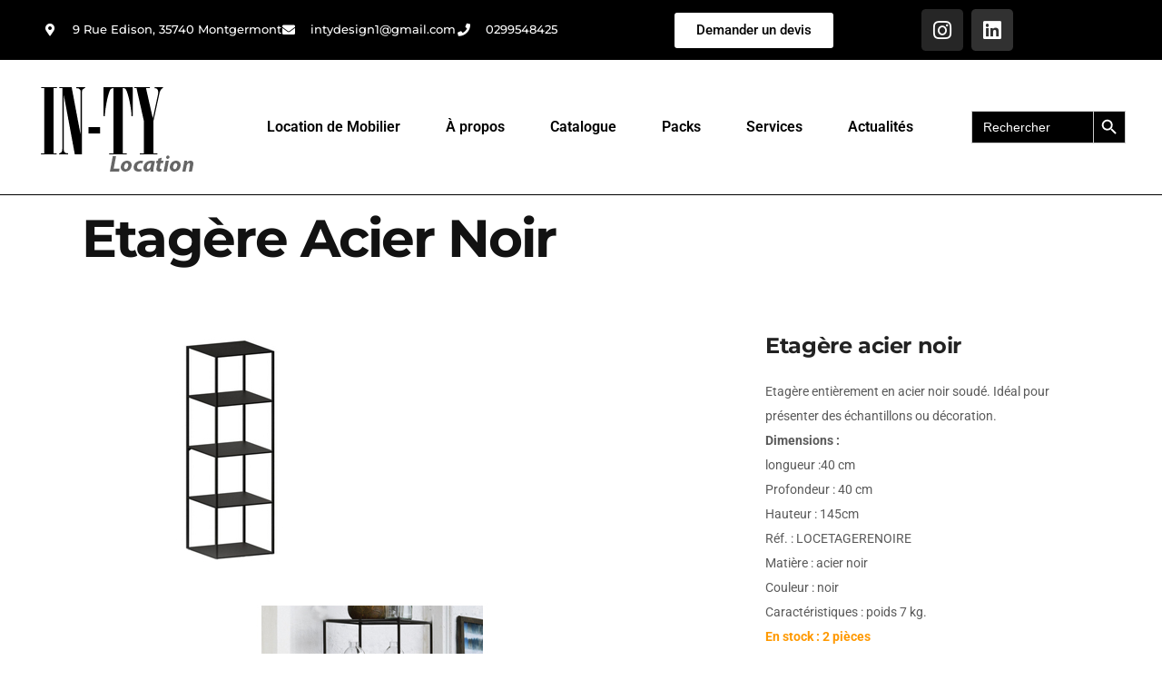

--- FILE ---
content_type: text/css
request_url: https://in-ty-location-mobilier.fr/wp-content/uploads/elementor/css/post-6829.css?ver=1769040977
body_size: 1965
content:
.elementor-6829 .elementor-element.elementor-element-29f7ad9c > .elementor-container > .elementor-column > .elementor-widget-wrap{align-content:center;align-items:center;}.elementor-6829 .elementor-element.elementor-element-29f7ad9c:not(.elementor-motion-effects-element-type-background), .elementor-6829 .elementor-element.elementor-element-29f7ad9c > .elementor-motion-effects-container > .elementor-motion-effects-layer{background-color:var( --e-global-color-6b973ad );}.elementor-6829 .elementor-element.elementor-element-29f7ad9c{transition:background 0.3s, border 0.3s, border-radius 0.3s, box-shadow 0.3s;padding:0px 0px 0px 0px;}.elementor-6829 .elementor-element.elementor-element-29f7ad9c > .elementor-background-overlay{transition:background 0.3s, border-radius 0.3s, opacity 0.3s;}.elementor-6829 .elementor-element.elementor-element-6a760cbd > .elementor-container{min-height:5px;}.elementor-6829 .elementor-element.elementor-element-6a760cbd{margin-top:0px;margin-bottom:0px;}.elementor-widget-icon-list .elementor-icon-list-item:not(:last-child):after{border-color:var( --e-global-color-text );}.elementor-widget-icon-list .elementor-icon-list-icon i{color:var( --e-global-color-primary );}.elementor-widget-icon-list .elementor-icon-list-icon svg{fill:var( --e-global-color-primary );}.elementor-widget-icon-list .elementor-icon-list-item > .elementor-icon-list-text, .elementor-widget-icon-list .elementor-icon-list-item > a{font-family:var( --e-global-typography-text-font-family ), Sans-serif;font-weight:var( --e-global-typography-text-font-weight );}.elementor-widget-icon-list .elementor-icon-list-text{color:var( --e-global-color-secondary );}.elementor-6829 .elementor-element.elementor-element-670e6d10 .elementor-icon-list-items:not(.elementor-inline-items) .elementor-icon-list-item:not(:last-child){padding-block-end:calc(30px/2);}.elementor-6829 .elementor-element.elementor-element-670e6d10 .elementor-icon-list-items:not(.elementor-inline-items) .elementor-icon-list-item:not(:first-child){margin-block-start:calc(30px/2);}.elementor-6829 .elementor-element.elementor-element-670e6d10 .elementor-icon-list-items.elementor-inline-items .elementor-icon-list-item{margin-inline:calc(30px/2);}.elementor-6829 .elementor-element.elementor-element-670e6d10 .elementor-icon-list-items.elementor-inline-items{margin-inline:calc(-30px/2);}.elementor-6829 .elementor-element.elementor-element-670e6d10 .elementor-icon-list-items.elementor-inline-items .elementor-icon-list-item:after{inset-inline-end:calc(-30px/2);}.elementor-6829 .elementor-element.elementor-element-670e6d10 .elementor-icon-list-icon i{color:var( --e-global-color-b28439b );transition:color 0.3s;}.elementor-6829 .elementor-element.elementor-element-670e6d10 .elementor-icon-list-icon svg{fill:var( --e-global-color-b28439b );transition:fill 0.3s;}.elementor-6829 .elementor-element.elementor-element-670e6d10{--e-icon-list-icon-size:14px;--icon-vertical-offset:0px;}.elementor-6829 .elementor-element.elementor-element-670e6d10 .elementor-icon-list-icon{padding-inline-end:10px;}.elementor-6829 .elementor-element.elementor-element-670e6d10 .elementor-icon-list-item > .elementor-icon-list-text, .elementor-6829 .elementor-element.elementor-element-670e6d10 .elementor-icon-list-item > a{font-family:"Montserrat", Sans-serif;font-size:0.8em;font-weight:500;line-height:2.5em;}.elementor-6829 .elementor-element.elementor-element-670e6d10 .elementor-icon-list-text{color:var( --e-global-color-b28439b );transition:color 0.3s;}.elementor-widget-button .elementor-button{background-color:var( --e-global-color-accent );font-family:var( --e-global-typography-accent-font-family ), Sans-serif;font-weight:var( --e-global-typography-accent-font-weight );}.elementor-6829 .elementor-element.elementor-element-dee3859 .elementor-button{background-color:#FFFFFF;fill:#000000;color:#000000;}.elementor-6829 .elementor-element.elementor-element-dee3859{--e-transform-transition-duration:1182ms;}.elementor-6829 .elementor-element.elementor-element-798454c > .elementor-container{min-height:5px;}.elementor-6829 .elementor-element.elementor-element-798454c{margin-top:0px;margin-bottom:0px;}.elementor-6829 .elementor-element.elementor-element-d0c586b .elementor-repeater-item-f5519d4.elementor-social-icon{background-color:#313131;}.elementor-6829 .elementor-element.elementor-element-d0c586b{--grid-template-columns:repeat(0, auto);--icon-size:23px;--grid-column-gap:5px;--grid-row-gap:0px;}.elementor-6829 .elementor-element.elementor-element-d0c586b .elementor-widget-container{text-align:center;}.elementor-6829 .elementor-element.elementor-element-450ece38 > .elementor-container > .elementor-column > .elementor-widget-wrap{align-content:center;align-items:center;}.elementor-6829 .elementor-element.elementor-element-450ece38:not(.elementor-motion-effects-element-type-background), .elementor-6829 .elementor-element.elementor-element-450ece38 > .elementor-motion-effects-container > .elementor-motion-effects-layer{background-color:#FFFFFF;}.elementor-6829 .elementor-element.elementor-element-450ece38 > .elementor-container{max-width:1600px;}.elementor-6829 .elementor-element.elementor-element-450ece38{border-style:solid;border-width:0px 0px 1px 0px;border-color:#000000;transition:background 0.3s, border 0.3s, border-radius 0.3s, box-shadow 0.3s;margin-top:0px;margin-bottom:10px;padding:20px 20px 20px 20px;}.elementor-6829 .elementor-element.elementor-element-450ece38 > .elementor-background-overlay{transition:background 0.3s, border-radius 0.3s, opacity 0.3s;}.elementor-6829 .elementor-element.elementor-element-70e296af > .elementor-element-populated{margin:0px 0px 0px 0px;--e-column-margin-right:0px;--e-column-margin-left:0px;padding:0px 0px 0px 0px;}.elementor-widget-image .widget-image-caption{color:var( --e-global-color-text );font-family:var( --e-global-typography-text-font-family ), Sans-serif;font-weight:var( --e-global-typography-text-font-weight );}.elementor-6829 .elementor-element.elementor-element-91c9688 > .elementor-widget-container{margin:0px 0px 0px 0px;padding:0px 0px 0px 0px;}.elementor-6829 .elementor-element.elementor-element-91c9688 img{width:100%;}.elementor-6829 .elementor-element.elementor-element-56f93af9 > .elementor-element-populated{margin:0px 0px 0px 0px;--e-column-margin-right:0px;--e-column-margin-left:0px;}.elementor-widget-navigation-menu .menu-item a.hfe-menu-item.elementor-button{background-color:var( --e-global-color-accent );font-family:var( --e-global-typography-accent-font-family ), Sans-serif;font-weight:var( --e-global-typography-accent-font-weight );}.elementor-widget-navigation-menu .menu-item a.hfe-menu-item.elementor-button:hover{background-color:var( --e-global-color-accent );}.elementor-widget-navigation-menu a.hfe-menu-item, .elementor-widget-navigation-menu a.hfe-sub-menu-item{font-family:var( --e-global-typography-primary-font-family ), Sans-serif;font-weight:var( --e-global-typography-primary-font-weight );}.elementor-widget-navigation-menu .menu-item a.hfe-menu-item, .elementor-widget-navigation-menu .sub-menu a.hfe-sub-menu-item{color:var( --e-global-color-text );}.elementor-widget-navigation-menu .menu-item a.hfe-menu-item:hover,
								.elementor-widget-navigation-menu .sub-menu a.hfe-sub-menu-item:hover,
								.elementor-widget-navigation-menu .menu-item.current-menu-item a.hfe-menu-item,
								.elementor-widget-navigation-menu .menu-item a.hfe-menu-item.highlighted,
								.elementor-widget-navigation-menu .menu-item a.hfe-menu-item:focus{color:var( --e-global-color-accent );}.elementor-widget-navigation-menu .hfe-nav-menu-layout:not(.hfe-pointer__framed) .menu-item.parent a.hfe-menu-item:before,
								.elementor-widget-navigation-menu .hfe-nav-menu-layout:not(.hfe-pointer__framed) .menu-item.parent a.hfe-menu-item:after{background-color:var( --e-global-color-accent );}.elementor-widget-navigation-menu .hfe-nav-menu-layout:not(.hfe-pointer__framed) .menu-item.parent .sub-menu .hfe-has-submenu-container a:after{background-color:var( --e-global-color-accent );}.elementor-widget-navigation-menu .hfe-pointer__framed .menu-item.parent a.hfe-menu-item:before,
								.elementor-widget-navigation-menu .hfe-pointer__framed .menu-item.parent a.hfe-menu-item:after{border-color:var( --e-global-color-accent );}
							.elementor-widget-navigation-menu .sub-menu li a.hfe-sub-menu-item,
							.elementor-widget-navigation-menu nav.hfe-dropdown li a.hfe-sub-menu-item,
							.elementor-widget-navigation-menu nav.hfe-dropdown li a.hfe-menu-item,
							.elementor-widget-navigation-menu nav.hfe-dropdown-expandible li a.hfe-menu-item,
							.elementor-widget-navigation-menu nav.hfe-dropdown-expandible li a.hfe-sub-menu-item{font-family:var( --e-global-typography-accent-font-family ), Sans-serif;font-weight:var( --e-global-typography-accent-font-weight );}.elementor-6829 .elementor-element.elementor-element-4128854 .menu-item a.hfe-menu-item{padding-left:15px;padding-right:15px;}.elementor-6829 .elementor-element.elementor-element-4128854 .menu-item a.hfe-sub-menu-item{padding-left:calc( 15px + 20px );padding-right:15px;}.elementor-6829 .elementor-element.elementor-element-4128854 .hfe-nav-menu__layout-vertical .menu-item ul ul a.hfe-sub-menu-item{padding-left:calc( 15px + 40px );padding-right:15px;}.elementor-6829 .elementor-element.elementor-element-4128854 .hfe-nav-menu__layout-vertical .menu-item ul ul ul a.hfe-sub-menu-item{padding-left:calc( 15px + 60px );padding-right:15px;}.elementor-6829 .elementor-element.elementor-element-4128854 .hfe-nav-menu__layout-vertical .menu-item ul ul ul ul a.hfe-sub-menu-item{padding-left:calc( 15px + 80px );padding-right:15px;}.elementor-6829 .elementor-element.elementor-element-4128854 .menu-item a.hfe-menu-item, .elementor-6829 .elementor-element.elementor-element-4128854 .menu-item a.hfe-sub-menu-item{padding-top:15px;padding-bottom:15px;}body:not(.rtl) .elementor-6829 .elementor-element.elementor-element-4128854 .hfe-nav-menu__layout-horizontal .hfe-nav-menu > li.menu-item:not(:last-child){margin-right:20px;}body.rtl .elementor-6829 .elementor-element.elementor-element-4128854 .hfe-nav-menu__layout-horizontal .hfe-nav-menu > li.menu-item:not(:last-child){margin-left:20px;}.elementor-6829 .elementor-element.elementor-element-4128854 nav:not(.hfe-nav-menu__layout-horizontal) .hfe-nav-menu > li.menu-item:not(:last-child){margin-bottom:20px;}.elementor-6829 .elementor-element.elementor-element-4128854 ul.sub-menu{width:220px;}.elementor-6829 .elementor-element.elementor-element-4128854 .sub-menu a.hfe-sub-menu-item,
						 .elementor-6829 .elementor-element.elementor-element-4128854 nav.hfe-dropdown li a.hfe-menu-item,
						 .elementor-6829 .elementor-element.elementor-element-4128854 nav.hfe-dropdown li a.hfe-sub-menu-item,
						 .elementor-6829 .elementor-element.elementor-element-4128854 nav.hfe-dropdown-expandible li a.hfe-menu-item,
						 .elementor-6829 .elementor-element.elementor-element-4128854 nav.hfe-dropdown-expandible li a.hfe-sub-menu-item{padding-top:15px;padding-bottom:15px;}.elementor-6829 .elementor-element.elementor-element-4128854 .hfe-nav-menu__toggle{margin:0 auto;}.elementor-6829 .elementor-element.elementor-element-4128854 a.hfe-menu-item, .elementor-6829 .elementor-element.elementor-element-4128854 a.hfe-sub-menu-item{font-family:"Roboto", Sans-serif;font-weight:600;}.elementor-6829 .elementor-element.elementor-element-4128854 .menu-item a.hfe-menu-item, .elementor-6829 .elementor-element.elementor-element-4128854 .sub-menu a.hfe-sub-menu-item{color:#000000;}.elementor-6829 .elementor-element.elementor-element-4128854 .menu-item a.hfe-menu-item:hover,
								.elementor-6829 .elementor-element.elementor-element-4128854 .sub-menu a.hfe-sub-menu-item:hover,
								.elementor-6829 .elementor-element.elementor-element-4128854 .menu-item.current-menu-item a.hfe-menu-item,
								.elementor-6829 .elementor-element.elementor-element-4128854 .menu-item a.hfe-menu-item.highlighted,
								.elementor-6829 .elementor-element.elementor-element-4128854 .menu-item a.hfe-menu-item:focus{color:#FFFFFF;background-color:var( --e-global-color-6b973ad );}.elementor-6829 .elementor-element.elementor-element-4128854 .sub-menu a.hfe-sub-menu-item,
								.elementor-6829 .elementor-element.elementor-element-4128854 .elementor-menu-toggle,
								.elementor-6829 .elementor-element.elementor-element-4128854 nav.hfe-dropdown li a.hfe-menu-item,
								.elementor-6829 .elementor-element.elementor-element-4128854 nav.hfe-dropdown li a.hfe-sub-menu-item,
								.elementor-6829 .elementor-element.elementor-element-4128854 nav.hfe-dropdown-expandible li a.hfe-menu-item,
								.elementor-6829 .elementor-element.elementor-element-4128854 nav.hfe-dropdown-expandible li a.hfe-sub-menu-item{color:var( --e-global-color-6b973ad );}.elementor-6829 .elementor-element.elementor-element-4128854 .sub-menu,
								.elementor-6829 .elementor-element.elementor-element-4128854 nav.hfe-dropdown,
								.elementor-6829 .elementor-element.elementor-element-4128854 nav.hfe-dropdown-expandible,
								.elementor-6829 .elementor-element.elementor-element-4128854 nav.hfe-dropdown .menu-item a.hfe-menu-item,
								.elementor-6829 .elementor-element.elementor-element-4128854 nav.hfe-dropdown .menu-item a.hfe-sub-menu-item{background-color:#fff;}.elementor-6829 .elementor-element.elementor-element-4128854 .sub-menu a.hfe-sub-menu-item:hover,
								.elementor-6829 .elementor-element.elementor-element-4128854 .elementor-menu-toggle:hover,
								.elementor-6829 .elementor-element.elementor-element-4128854 nav.hfe-dropdown li a.hfe-menu-item:hover,
								.elementor-6829 .elementor-element.elementor-element-4128854 nav.hfe-dropdown li a.hfe-sub-menu-item:hover,
								.elementor-6829 .elementor-element.elementor-element-4128854 nav.hfe-dropdown-expandible li a.hfe-menu-item:hover,
								.elementor-6829 .elementor-element.elementor-element-4128854 nav.hfe-dropdown-expandible li a.hfe-sub-menu-item:hover{color:var( --e-global-color-b28439b );}.elementor-6829 .elementor-element.elementor-element-4128854 .sub-menu a.hfe-sub-menu-item:hover,
								.elementor-6829 .elementor-element.elementor-element-4128854 nav.hfe-dropdown li a.hfe-menu-item:hover,
								.elementor-6829 .elementor-element.elementor-element-4128854 nav.hfe-dropdown li a.hfe-sub-menu-item:hover,
								.elementor-6829 .elementor-element.elementor-element-4128854 nav.hfe-dropdown-expandible li a.hfe-menu-item:hover,
								.elementor-6829 .elementor-element.elementor-element-4128854 nav.hfe-dropdown-expandible li a.hfe-sub-menu-item:hover{background-color:var( --e-global-color-6b973ad );}.elementor-6829 .elementor-element.elementor-element-4128854 .sub-menu .menu-item.current-menu-item a.hfe-sub-menu-item.hfe-sub-menu-item-active,
							.elementor-6829 .elementor-element.elementor-element-4128854 nav.hfe-dropdown .menu-item.current-menu-item a.hfe-menu-item,
							.elementor-6829 .elementor-element.elementor-element-4128854 nav.hfe-dropdown .menu-item.current-menu-ancestor a.hfe-menu-item,
							.elementor-6829 .elementor-element.elementor-element-4128854 nav.hfe-dropdown .sub-menu .menu-item.current-menu-item a.hfe-sub-menu-item.hfe-sub-menu-item-active
							{color:var( --e-global-color-1a58861 );}.elementor-6829 .elementor-element.elementor-element-4128854 .sub-menu .menu-item.current-menu-item a.hfe-sub-menu-item.hfe-sub-menu-item-active,
							.elementor-6829 .elementor-element.elementor-element-4128854 nav.hfe-dropdown .menu-item.current-menu-item a.hfe-menu-item,
							.elementor-6829 .elementor-element.elementor-element-4128854 nav.hfe-dropdown .menu-item.current-menu-ancestor a.hfe-menu-item,
							.elementor-6829 .elementor-element.elementor-element-4128854 nav.hfe-dropdown .sub-menu .menu-item.current-menu-item a.hfe-sub-menu-item.hfe-sub-menu-item-active{background-color:var( --e-global-color-6b973ad );}.elementor-6829 .elementor-element.elementor-element-4128854 .sub-menu li.menu-item:not(:last-child),
						.elementor-6829 .elementor-element.elementor-element-4128854 nav.hfe-dropdown li.menu-item:not(:last-child),
						.elementor-6829 .elementor-element.elementor-element-4128854 nav.hfe-dropdown-expandible li.menu-item:not(:last-child){border-bottom-style:solid;border-bottom-color:#c4c4c4;border-bottom-width:1px;}.elementor-6829 .elementor-element.elementor-element-4128854 div.hfe-nav-menu-icon{color:var( --e-global-color-6b973ad );}.elementor-6829 .elementor-element.elementor-element-4128854 div.hfe-nav-menu-icon svg{fill:var( --e-global-color-6b973ad );}.elementor-6829 .elementor-element.elementor-element-4128854 div.hfe-nav-menu-icon:hover{color:var( --e-global-color-6b973ad );}.elementor-6829 .elementor-element.elementor-element-4128854 div.hfe-nav-menu-icon:hover svg{fill:var( --e-global-color-6b973ad );}@media(max-width:1024px){.elementor-6829 .elementor-element.elementor-element-29f7ad9c{padding:0px 20px 0px 20px;}.elementor-6829 .elementor-element.elementor-element-450ece38{padding:10px 10px 10px 10px;}body:not(.rtl) .elementor-6829 .elementor-element.elementor-element-4128854.hfe-nav-menu__breakpoint-tablet .hfe-nav-menu__layout-horizontal .hfe-nav-menu > li.menu-item:not(:last-child){margin-right:0px;}body .elementor-6829 .elementor-element.elementor-element-4128854 nav.hfe-nav-menu__layout-vertical .hfe-nav-menu > li.menu-item:not(:last-child){margin-bottom:0px;}}@media(max-width:767px){.elementor-6829 .elementor-element.elementor-element-29f7ad9c{padding:20px 20px 20px 20px;}.elementor-6829 .elementor-element.elementor-element-5565d273{width:100%;}.elementor-6829 .elementor-element.elementor-element-6b570b74{width:33%;}.elementor-6829 .elementor-element.elementor-element-670e6d10{--e-icon-list-icon-size:25px;}.elementor-6829 .elementor-element.elementor-element-305a9dd{width:100%;}.elementor-6829 .elementor-element.elementor-element-3c542d4{width:33%;}.elementor-6829 .elementor-element.elementor-element-450ece38{padding:20px 20px 20px 20px;}.elementor-6829 .elementor-element.elementor-element-70e296af{width:80%;}.elementor-6829 .elementor-element.elementor-element-56f93af9{width:20%;}body:not(.rtl) .elementor-6829 .elementor-element.elementor-element-4128854.hfe-nav-menu__breakpoint-mobile .hfe-nav-menu__layout-horizontal .hfe-nav-menu > li.menu-item:not(:last-child){margin-right:0px;}body .elementor-6829 .elementor-element.elementor-element-4128854 nav.hfe-nav-menu__layout-vertical .hfe-nav-menu > li.menu-item:not(:last-child){margin-bottom:0px;}}@media(min-width:768px){.elementor-6829 .elementor-element.elementor-element-5565d273{width:57.981%;}.elementor-6829 .elementor-element.elementor-element-6b570b74{width:100%;}.elementor-6829 .elementor-element.elementor-element-c63dff7{width:29.667%;}.elementor-6829 .elementor-element.elementor-element-305a9dd{width:11.656%;}.elementor-6829 .elementor-element.elementor-element-3c542d4{width:100%;}.elementor-6829 .elementor-element.elementor-element-70e296af{width:17.706%;}.elementor-6829 .elementor-element.elementor-element-56f93af9{width:66.194%;}.elementor-6829 .elementor-element.elementor-element-feb99cc{width:15.272%;}}@media(max-width:1024px) and (min-width:768px){.elementor-6829 .elementor-element.elementor-element-5565d273{width:80%;}.elementor-6829 .elementor-element.elementor-element-6b570b74{width:100%;}.elementor-6829 .elementor-element.elementor-element-305a9dd{width:80%;}.elementor-6829 .elementor-element.elementor-element-3c542d4{width:100%;}}

--- FILE ---
content_type: text/css
request_url: https://in-ty-location-mobilier.fr/wp-content/uploads/elementor/css/post-7238.css?ver=1769040977
body_size: 1249
content:
.elementor-7238 .elementor-element.elementor-element-46812d73:not(.elementor-motion-effects-element-type-background), .elementor-7238 .elementor-element.elementor-element-46812d73 > .elementor-motion-effects-container > .elementor-motion-effects-layer{background-color:#282828;}.elementor-7238 .elementor-element.elementor-element-46812d73 > .elementor-container{max-width:1200px;}.elementor-7238 .elementor-element.elementor-element-46812d73{transition:background 0.3s, border 0.3s, border-radius 0.3s, box-shadow 0.3s;padding:78px 0px 78px 0px;}.elementor-7238 .elementor-element.elementor-element-46812d73 > .elementor-background-overlay{transition:background 0.3s, border-radius 0.3s, opacity 0.3s;}.elementor-widget-heading .elementor-heading-title{font-family:var( --e-global-typography-primary-font-family ), Sans-serif;font-weight:var( --e-global-typography-primary-font-weight );color:var( --e-global-color-primary );}.elementor-7238 .elementor-element.elementor-element-637ba301 > .elementor-widget-container{margin:0px 0px 10px 0px;}.elementor-7238 .elementor-element.elementor-element-637ba301{text-align:start;}.elementor-7238 .elementor-element.elementor-element-637ba301 .elementor-heading-title{font-family:"Roboto", Sans-serif;font-size:1em;font-weight:800;text-transform:uppercase;letter-spacing:4px;color:#ffffff;}.elementor-widget-text-editor{font-family:var( --e-global-typography-text-font-family ), Sans-serif;font-weight:var( --e-global-typography-text-font-weight );color:var( --e-global-color-text );}.elementor-widget-text-editor.elementor-drop-cap-view-stacked .elementor-drop-cap{background-color:var( --e-global-color-primary );}.elementor-widget-text-editor.elementor-drop-cap-view-framed .elementor-drop-cap, .elementor-widget-text-editor.elementor-drop-cap-view-default .elementor-drop-cap{color:var( --e-global-color-primary );border-color:var( --e-global-color-primary );}.elementor-7238 .elementor-element.elementor-element-4a4f3d41{font-family:"Roboto", Sans-serif;font-size:1em;line-height:1.7em;color:#ffffff;}.elementor-7238 .elementor-element.elementor-element-9eaedf6 > .elementor-widget-container{background-color:#FFFFFF;border-radius:10px 10px 10px 10px;}.elementor-7238 .elementor-element.elementor-element-d4f63c4 > .elementor-widget-container{margin:0px 0px 10px 0px;}.elementor-7238 .elementor-element.elementor-element-d4f63c4{text-align:start;}.elementor-7238 .elementor-element.elementor-element-d4f63c4 .elementor-heading-title{font-family:"Nunito", Sans-serif;font-size:1em;font-weight:800;text-transform:uppercase;letter-spacing:4px;color:#ffffff;}.elementor-widget-icon-list .elementor-icon-list-item:not(:last-child):after{border-color:var( --e-global-color-text );}.elementor-widget-icon-list .elementor-icon-list-icon i{color:var( --e-global-color-primary );}.elementor-widget-icon-list .elementor-icon-list-icon svg{fill:var( --e-global-color-primary );}.elementor-widget-icon-list .elementor-icon-list-item > .elementor-icon-list-text, .elementor-widget-icon-list .elementor-icon-list-item > a{font-family:var( --e-global-typography-text-font-family ), Sans-serif;font-weight:var( --e-global-typography-text-font-weight );}.elementor-widget-icon-list .elementor-icon-list-text{color:var( --e-global-color-secondary );}.elementor-7238 .elementor-element.elementor-element-129da13a .elementor-icon-list-items:not(.elementor-inline-items) .elementor-icon-list-item:not(:last-child){padding-block-end:calc(11px/2);}.elementor-7238 .elementor-element.elementor-element-129da13a .elementor-icon-list-items:not(.elementor-inline-items) .elementor-icon-list-item:not(:first-child){margin-block-start:calc(11px/2);}.elementor-7238 .elementor-element.elementor-element-129da13a .elementor-icon-list-items.elementor-inline-items .elementor-icon-list-item{margin-inline:calc(11px/2);}.elementor-7238 .elementor-element.elementor-element-129da13a .elementor-icon-list-items.elementor-inline-items{margin-inline:calc(-11px/2);}.elementor-7238 .elementor-element.elementor-element-129da13a .elementor-icon-list-items.elementor-inline-items .elementor-icon-list-item:after{inset-inline-end:calc(-11px/2);}.elementor-7238 .elementor-element.elementor-element-129da13a .elementor-icon-list-icon i{color:#ffffff;transition:color 0.3s;}.elementor-7238 .elementor-element.elementor-element-129da13a .elementor-icon-list-icon svg{fill:#ffffff;transition:fill 0.3s;}.elementor-7238 .elementor-element.elementor-element-129da13a{--e-icon-list-icon-size:14px;--icon-vertical-offset:0px;}.elementor-7238 .elementor-element.elementor-element-129da13a .elementor-icon-list-item > .elementor-icon-list-text, .elementor-7238 .elementor-element.elementor-element-129da13a .elementor-icon-list-item > a{font-family:"Nunito", Sans-serif;font-size:1em;}.elementor-7238 .elementor-element.elementor-element-129da13a .elementor-icon-list-text{color:#ffffff;transition:color 0.3s;}.elementor-7238 .elementor-element.elementor-element-129da13a .elementor-icon-list-item:hover .elementor-icon-list-text{color:#ffab00;}.elementor-7238 .elementor-element.elementor-element-2eca428b > .elementor-widget-container{margin:0px 0px 10px 0px;}.elementor-7238 .elementor-element.elementor-element-2eca428b{text-align:start;}.elementor-7238 .elementor-element.elementor-element-2eca428b .elementor-heading-title{font-family:"Nunito", Sans-serif;font-size:1em;font-weight:800;text-transform:uppercase;letter-spacing:4px;color:#ffffff;}.elementor-7238 .elementor-element.elementor-element-4c4e0c81 .elementor-icon-list-items:not(.elementor-inline-items) .elementor-icon-list-item:not(:last-child){padding-block-end:calc(11px/2);}.elementor-7238 .elementor-element.elementor-element-4c4e0c81 .elementor-icon-list-items:not(.elementor-inline-items) .elementor-icon-list-item:not(:first-child){margin-block-start:calc(11px/2);}.elementor-7238 .elementor-element.elementor-element-4c4e0c81 .elementor-icon-list-items.elementor-inline-items .elementor-icon-list-item{margin-inline:calc(11px/2);}.elementor-7238 .elementor-element.elementor-element-4c4e0c81 .elementor-icon-list-items.elementor-inline-items{margin-inline:calc(-11px/2);}.elementor-7238 .elementor-element.elementor-element-4c4e0c81 .elementor-icon-list-items.elementor-inline-items .elementor-icon-list-item:after{inset-inline-end:calc(-11px/2);}.elementor-7238 .elementor-element.elementor-element-4c4e0c81 .elementor-icon-list-icon i{color:#ffffff;transition:color 0.3s;}.elementor-7238 .elementor-element.elementor-element-4c4e0c81 .elementor-icon-list-icon svg{fill:#ffffff;transition:fill 0.3s;}.elementor-7238 .elementor-element.elementor-element-4c4e0c81{--e-icon-list-icon-size:14px;--icon-vertical-offset:0px;}.elementor-7238 .elementor-element.elementor-element-4c4e0c81 .elementor-icon-list-item > .elementor-icon-list-text, .elementor-7238 .elementor-element.elementor-element-4c4e0c81 .elementor-icon-list-item > a{font-family:"Nunito", Sans-serif;font-size:1em;}.elementor-7238 .elementor-element.elementor-element-4c4e0c81 .elementor-icon-list-text{color:#ffffff;transition:color 0.3s;}.elementor-7238 .elementor-element.elementor-element-4c4e0c81 .elementor-icon-list-item:hover .elementor-icon-list-text{color:#ffab00;}.elementor-7238 .elementor-element.elementor-element-574788cb > .elementor-widget-container{margin:0px 0px 10px 0px;}.elementor-7238 .elementor-element.elementor-element-574788cb{text-align:start;}.elementor-7238 .elementor-element.elementor-element-574788cb .elementor-heading-title{font-family:"Nunito", Sans-serif;font-size:1em;font-weight:800;text-transform:uppercase;letter-spacing:4px;color:#ffffff;}.elementor-7238 .elementor-element.elementor-element-6f0b6ced{--grid-template-columns:repeat(0, auto);--icon-size:18px;--grid-column-gap:8px;--grid-row-gap:0px;}.elementor-7238 .elementor-element.elementor-element-6f0b6ced .elementor-widget-container{text-align:left;}.elementor-7238 .elementor-element.elementor-element-6f0b6ced .elementor-social-icon{background-color:rgba(255,255,255,0.11);--icon-padding:0.6em;}.elementor-7238 .elementor-element.elementor-element-6f0b6ced .elementor-social-icon i{color:#ffffff;}.elementor-7238 .elementor-element.elementor-element-6f0b6ced .elementor-social-icon svg{fill:#ffffff;}.elementor-7238 .elementor-element.elementor-element-6f0b6ced .elementor-social-icon:hover{background-color:#ffffff;}.elementor-7238 .elementor-element.elementor-element-6f0b6ced .elementor-social-icon:hover i{color:#000000;}.elementor-7238 .elementor-element.elementor-element-6f0b6ced .elementor-social-icon:hover svg{fill:#000000;}@media(max-width:1024px){.elementor-7238 .elementor-element.elementor-element-46812d73{padding:4em 4em 4em 4em;}.elementor-7238 .elementor-element.elementor-element-637ba301{text-align:center;}.elementor-7238 .elementor-element.elementor-element-4a4f3d41{text-align:center;}.elementor-7238 .elementor-element.elementor-element-d4f63c4 .elementor-heading-title{font-size:15px;}.elementor-7238 .elementor-element.elementor-element-2eca428b .elementor-heading-title{font-size:15px;}.elementor-7238 .elementor-element.elementor-element-574788cb .elementor-heading-title{font-size:15px;}.elementor-7238 .elementor-element.elementor-element-6f0b6ced .elementor-widget-container{text-align:left;}}@media(max-width:767px){.elementor-7238 .elementor-element.elementor-element-46812d73{padding:0em 0em 0em 0em;}.elementor-7238 .elementor-element.elementor-element-34df137a > .elementor-element-populated{padding:2em 2em 2em 2em;}.elementor-7238 .elementor-element.elementor-element-637ba301 > .elementor-widget-container{margin:0px 0px 0px 0px;}.elementor-7238 .elementor-element.elementor-element-637ba301{text-align:center;}.elementor-7238 .elementor-element.elementor-element-637ba301 .elementor-heading-title{font-size:14px;}.elementor-7238 .elementor-element.elementor-element-4a4f3d41{text-align:center;}.elementor-7238 .elementor-element.elementor-element-e07656d{width:100%;}.elementor-7238 .elementor-element.elementor-element-e07656d > .elementor-element-populated{padding:2em 2em 2em 2em;}.elementor-7238 .elementor-element.elementor-element-d4f63c4{text-align:center;}.elementor-7238 .elementor-element.elementor-element-d4f63c4 .elementor-heading-title{font-size:14px;}.elementor-7238 .elementor-element.elementor-element-129da13a > .elementor-widget-container{margin:0px 0px 0px 50px;}.elementor-7238 .elementor-element.elementor-element-3e451e09{width:100%;}.elementor-7238 .elementor-element.elementor-element-3e451e09 > .elementor-element-populated{padding:2em 2em 2em 2em;}.elementor-7238 .elementor-element.elementor-element-2eca428b{text-align:center;}.elementor-7238 .elementor-element.elementor-element-2eca428b .elementor-heading-title{font-size:14px;}.elementor-7238 .elementor-element.elementor-element-4c4e0c81 > .elementor-widget-container{margin:0px 0px 0px 50px;}.elementor-7238 .elementor-element.elementor-element-7b2f02 > .elementor-element-populated{padding:2em 2em 2em 2em;}.elementor-7238 .elementor-element.elementor-element-574788cb{text-align:center;}.elementor-7238 .elementor-element.elementor-element-574788cb .elementor-heading-title{font-size:14px;}.elementor-7238 .elementor-element.elementor-element-6f0b6ced .elementor-widget-container{text-align:center;}}@media(min-width:768px){.elementor-7238 .elementor-element.elementor-element-34df137a{width:33.833%;}.elementor-7238 .elementor-element.elementor-element-e07656d{width:22%;}.elementor-7238 .elementor-element.elementor-element-3e451e09{width:22%;}.elementor-7238 .elementor-element.elementor-element-7b2f02{width:22%;}}@media(max-width:1024px) and (min-width:768px){.elementor-7238 .elementor-element.elementor-element-34df137a{width:100%;}.elementor-7238 .elementor-element.elementor-element-e07656d{width:33%;}.elementor-7238 .elementor-element.elementor-element-3e451e09{width:33%;}.elementor-7238 .elementor-element.elementor-element-7b2f02{width:33%;}}

--- FILE ---
content_type: text/css
request_url: https://in-ty-location-mobilier.fr/wp-content/themes/grafik/assets/css/modules.min.css?ver=6.9
body_size: 37644
content:
table td,table th{text-align:center}a,abbr,acronym,address,applet,b,big,blockquote,body,caption,center,cite,code,dd,del,dfn,div,dl,dt,em,fieldset,font,form,h1,h2,h3,h4,h5,h6,html,i,iframe,ins,kbd,label,legend,li,object,ol,p,pre,q,s,samp,small,span,strike,strong,sub,sup,table,tbody,td,tfoot,th,thead,tr,tt,u,ul,var{background:0 0;border:0;margin:0;padding:0;vertical-align:baseline;outline:0}a img,table{border:none}article,aside,details,figcaption,figure,footer,header,hgroup,nav,section{display:block}blockquote{quotes:none}blockquote:after,blockquote:before{content:'';content:none}del{text-decoration:line-through}table{border-collapse:collapse;border-spacing:0;vertical-align:middle}table th{border:0;padding:5px 7px}table td{padding:5px 10px}.wp-caption,img{max-width:100%;height:auto}iframe{max-width:100%}.screen-reader-text{clip:rect(1px,1px,1px,1px);position:absolute!important;height:1px;width:1px;overflow:hidden}.qodef-content,.qodef-wrapper{position:relative;background-color:#fff}.screen-reader-text:focus{background-color:#f1f1f1;border-radius:3px;box-shadow:0 0 2px 2px rgba(0,0,0,.6);clip:auto!important;color:#21759b;display:block;font-size:14px;font-size:.875rem;font-weight:700;height:auto;left:5px;line-height:normal;padding:15px 23px 14px;text-decoration:none;top:5px;width:auto;z-index:100000}body,pre{background-color:#fff}h2,h3,h5{color:#121212}body,h4,h6{color:#5a5a5a}a,h1 a:hover,h2 a:hover,h3 a:hover,h4 a:hover,h5 a:hover,h6 a:hover,p a{color:#3a6ee8}.clearfix:after,.clearfix:before{content:" ";display:table}.clearfix:after{clear:both}.clear:after{clear:both;content:"";display:block}html{height:100%;margin:0!important;-webkit-transition:all .33s ease-out;-moz-transition:all .33s ease-out;transition:all .33s ease-out;overflow-y:scroll!important}body{font-family:Ubuntu,sans-serif;font-size:16px;line-height:27px;font-weight:400;overflow-x:hidden!important;-webkit-font-smoothing:antialiased}h1,h2,h3{font-weight:700;font-family:Montserrat,sans-serif}h1{font-size:78px;line-height:1.94em;color:#2d2d2d;letter-spacing:-.6px}h2{font-size:32px;line-height:1.34em;letter-spacing:-1.8px}h3{font-size:20px;line-height:1.4em;letter-spacing:-.2px}h4,h5{font-size:16px;line-height:1.6875em}h4{font-weight:500;font-family:Ubuntu,sans-serif}h5{font-weight:700;letter-spacing:-.2px;font-family:Montserrat,sans-serif}h6{font-size:14px;line-height:1.938em;font-weight:400;font-family:Ubuntu,sans-serif}h1 a,h2 a,h3 a,h4 a,h5 a,h6 a{color:inherit;font-family:inherit;font-size:inherit;font-weight:inherit;font-style:inherit;line-height:inherit;letter-spacing:inherit;text-transform:inherit}a,p a{text-decoration:none;cursor:pointer;-webkit-transition:color .2s ease-out;-moz-transition:color .2s ease-out;-o-transition:color .2s ease-out;-ms-transition:color .2s ease-out;transition:color .2s ease-out}.woocommerce input[type=button],.woocommerce-page input[type=button],input[type=submit]{-webkit-appearance:none}ol,ul{list-style-position:inside}pre{padding:15px;max-width:100%;white-space:pre-wrap;word-wrap:break-word;margin:15px 0}dt{font-size:15px;font-weight:700;margin-bottom:10px}dd{margin-bottom:15px}sub,sup{font-size:75%;height:0;line-height:0;position:relative;vertical-align:baseline}sub{top:.5ex}sup{bottom:.5ex}.wp-caption-text{margin:0;font-style:italic}table{width:100%}table tbody tr,table thead tr{border:1px solid #e6e6e6}table tbody th{border-right:1px solid #e6e6e6}blockquote:not(.qodef-blockquote-shortcode){padding:0;border:none;font-style:italic;font-size:17px;line-height:1.6em;margin:20px 0}blockquote cite{font-style:normal;font-weight:500}::selection{background:#3a6ee8;color:#fff}::-moz-selection{background:#3a6ee8;color:#fff}.bypostauthor,.gallery-caption,.sticky,.wp-caption,.wp-caption-text{opacity:1}.alignleft{float:left;margin:0 20px 20px 0}.alignright{float:right;margin:0 0 20px 20px}.aligncenter{display:block;margin:10px auto}.text-align-right{text-align:right}.text-align-left{text-align:left}.text-align-center{text-align:center}.meta{display:none}.qodef-wrapper{z-index:1000;-webkit-transition:left .33s cubic-bezier(.694,.0482,.335,1);-moz-transition:left .33s cubic-bezier(.694,.0482,.335,1);transition:left .33s cubic-bezier(.694,.0482,.335,1);left:0}.qodef-wrapper .qodef-wrapper-inner{width:100%;overflow:hidden}.qodef-content{margin-top:0;z-index:100}.qodef-content ol ol,.qodef-content ul ul{padding:0 0 0 15px}.qodef-content ol ol,.qodef-content ol ul,.qodef-content ul ol,.qodef-content ul ul{margin:0}.qodef-boxed{overflow:hidden!important}.qodef-boxed .qodef-wrapper{display:inline-block;vertical-align:middle;width:100%}.qodef-boxed .qodef-wrapper .qodef-wrapper-inner{width:1150px;overflow:visible;margin:auto}.qodef-boxed .qodef-content{overflow:hidden}.qodef-boxed .qodef-footer-inner{width:1150px;margin:auto}.qodef-boxed .qodef-page-header .qodef-fixed-wrapper.fixed,.qodef-boxed .qodef-page-header .qodef-sticky-header{width:1150px;left:auto}.qodef-smooth-transition-loader{position:fixed;top:0;left:0;right:0;bottom:0;background:#fff;z-index:2000}.qodef-container,.qodef-full-width{z-index:100;position:relative}.qodef-smooth-transition-loader.qodef-hide-spinner .qodef-st-loader{display:none}.qodef-container:after,.qodef-container:before{content:" ";display:table}.qodef-container{background-color:#fff;padding:0;width:100%}.qodef-container:after{clear:both}.qodef-container-inner{width:1100px;margin:0 auto}.qodef-five-columns>.qodef-five-columns-inner,.qodef-four-columns>.qodef-four-columns-inner,.qodef-three-columns>.qodef-three-columns-inner,.qodef-two-columns-50-50>.qodef-two-columns-50-50-inner{margin:0 -15px}.qodef-content .qodef-container .qodef-container-inner{padding-top:44px}@media only screen and (min-width:1400px){.qodef-grid-1300 .qodef-container-inner,.qodef-grid-1300 .qodef-footer-bottom-border-holder.qodef-in-grid,.qodef-grid-1300 .qodef-footer-top-border-holder.qodef-in-grid,.qodef-grid-1300 .qodef-grid,.qodef-grid-1300 .qodef-grid-section .qodef-section-inner{width:1300px}.qodef-grid-1300.qodef-boxed .qodef-footer-inner,.qodef-grid-1300.qodef-boxed .qodef-wrapper-inner{width:1350px}.qodef-grid-1300.qodef-boxed .qodef-page-header .qodef-fixed-wrapper.fixed,.qodef-grid-1300.qodef-boxed .qodef-page-header .qodef-sticky-header{width:1350px;left:auto}}@media only screen and (min-width:1300px){.qodef-grid-1200 .qodef-container-inner,.qodef-grid-1200 .qodef-footer-bottom-border-holder.qodef-in-grid,.qodef-grid-1200 .qodef-footer-top-border-holder.qodef-in-grid,.qodef-grid-1200 .qodef-grid,.qodef-grid-1200 .qodef-grid-section .qodef-section-inner{width:1200px}.qodef-grid-1200.qodef-boxed .qodef-footer-inner,.qodef-grid-1200.qodef-boxed .qodef-wrapper-inner{width:1250px}.qodef-grid-1200.qodef-boxed .qodef-page-header .qodef-fixed-wrapper.fixed,.qodef-grid-1200.qodef-boxed .qodef-page-header .qodef-sticky-header{width:1250px;left:auto}}@media only screen and (min-width:1200px){.qodef-grid-1000 .qodef-container-inner,.qodef-grid-1000 .qodef-footer-bottom-border-holder.qodef-in-grid,.qodef-grid-1000 .qodef-footer-top-border-holder.qodef-in-grid,.qodef-grid-1000 .qodef-grid,.qodef-grid-1000 .qodef-grid-section .qodef-section-inner{width:1000px}.qodef-grid-1000.qodef-boxed .qodef-footer-inner,.qodef-grid-1000.qodef-boxed .qodef-wrapper-inner{width:1050px}.qodef-grid-1000.qodef-boxed .qodef-page-header .qodef-fixed-wrapper.fixed,.qodef-grid-1000.qodef-boxed .qodef-page-header .qodef-sticky-header{width:1050px;left:auto}}@media only screen and (min-width:1000px){.qodef-grid-800 .qodef-container-inner,.qodef-grid-800 .qodef-footer-bottom-border-holder.qodef-in-grid,.qodef-grid-800 .qodef-footer-top-border-holder.qodef-in-grid,.qodef-grid-800 .qodef-grid,.qodef-grid-800 .qodef-grid-section .qodef-section-inner{width:800px}.qodef-grid-800.qodef-boxed .qodef-footer-inner,.qodef-grid-800.qodef-boxed .qodef-wrapper-inner{width:850px}.qodef-grid-800.qodef-boxed .qodef-page-header .qodef-fixed-wrapper.fixed,.qodef-grid-800.qodef-boxed .qodef-page-header .qodef-sticky-header{width:850px;left:auto}}.qodef-two-columns-66-33{width:100%}.qodef-two-columns-66-33 .qodef-column1{width:66.66%;float:left}.qodef-two-columns-66-33 .qodef-column1 .qodef-column-inner{padding:0 20px 0 0}.qodef-two-columns-66-33 .qodef-column2{width:33.33%;float:left}.qodef-two-columns-66-33 .qodef-column2 .qodef-column-inner{padding:0 0 0 20px}.qodef-two-columns-33-66{width:100%}.qodef-two-columns-33-66 .qodef-column1{width:33.33%;float:left}.qodef-two-columns-33-66 .qodef-column1 .qodef-column-inner{padding:0 20px 0 0}.qodef-two-columns-33-66 .qodef-column2{width:66.66%;float:left}.qodef-two-columns-33-66 .qodef-column2 .qodef-column-inner{padding:0 0 0 20px}.qodef-two-columns-75-25{width:100%}.qodef-two-columns-75-25 .qodef-column1{width:75%;float:left}.qodef-two-columns-75-25 .qodef-column1 .qodef-column-inner{padding:0 20px 0 0}.qodef-two-columns-75-25 .qodef-column2{width:25%;float:left}.qodef-two-columns-75-25 .qodef-column2 .qodef-column-inner{padding:0 0 0 20px}.qodef-two-columns-25-75{width:100%}.qodef-two-columns-25-75 .qodef-column1{width:25%;float:left}.qodef-two-columns-25-75 .qodef-column1 .qodef-column-inner{padding:0 20px 0 0}.qodef-two-columns-25-75 .qodef-column2{width:75%;float:left}.qodef-two-columns-25-75 .qodef-column2 .qodef-column-inner{padding:0 0 0 20px}.qodef-five-columns .qodef-column .qodef-column-inner,.qodef-four-columns .qodef-column .qodef-column-inner,.qodef-three-columns .qodef-column .qodef-column-inner,.qodef-two-columns-50-50 .qodef-column .qodef-column-inner{padding:0 15px}.qodef-two-columns-50-50{width:100%}.qodef-two-columns-50-50 .qodef-column{width:50%;float:left}.qodef-three-columns{width:100%}.qodef-three-columns .qodef-column{width:33.33%;float:left}.qodef-four-columns{width:100%}.qodef-four-columns .qodef-column{width:25%;float:left}.qodef-five-columns{width:100%}.qodef-five-columns .qodef-column{width:20%;float:left}body.woocommerce.woocommerce-page .qodef-two-columns-66-33.woocommerce_with_sidebar .qodef-column1 .qodef-column-inner,body.woocommerce.woocommerce-page .qodef-two-columns-75-25.woocommerce_with_sidebar .qodef-column1 .qodef-column-inner{padding-left:40px}body.woocommerce.woocommerce-page .qodef-two-columns-25-75.woocommerce_with_sidebar .qodef-column2 .qodef-column-inner,body.woocommerce.woocommerce-page .qodef-two-columns-33-66.woocommerce_with_sidebar .qodef-column2 .qodef-column-inner{padding-right:40px}body.woocommerce.woocommerce-page .full_width .qodef-two-columns-66-33.woocommerce_with_sidebar .qodef-column1 .qodef-column-inner,body.woocommerce.woocommerce-page .full_width .qodef-two-columns-75-25.woocommerce_with_sidebar .qodef-column1 .qodef-column-inner{padding-left:0}body.woocommerce.woocommerce-page .full_width .qodef-two-columns-25-75.woocommerce_with_sidebar .qodef-column2 .qodef-column-inner,body.woocommerce.woocommerce-page .full_width .qodef-two-columns-33-66.woocommerce_with_sidebar .qodef-column2 .qodef-column-inner{padding-right:0}@-webkit-keyframes preload-background{from{background-position:0 0}to{background-position:100% 0}}@keyframes preload-background{from{background-position:0 0}to{background-position:100% 0}}.qodef-preload-background{background-repeat:repeat!important;background-color:transparent!important;background-attachment:scroll!important;background-size:inherit!important;-webkit-animation-name:preload-background;-webkit-animation-duration:40s;-webkit-animation-iteration-count:infinite;-webkit-animation-timing-function:linear;-webkit-animation-delay:0s;-webkit-animation-fill-mode:forwards;animation-name:preload-background;animation-duration:40s;animation-iteration-count:infinite;animation-timing-function:linear;animation-delay:0s;animation-fill-mode:forwards}.qodef-grid{width:1100px;margin:0 auto}header.qodef-page-header .qodef-vertical-align-containers{padding:0 45px}.qodef-vertical-align-containers{position:relative;height:100%;width:100%;padding:0 20px;box-sizing:border-box}.qodef-vertical-align-containers.qodef-25-50-25 .qodef-position-left,.qodef-vertical-align-containers.qodef-25-50-25 .qodef-position-right{width:25%}.qodef-vertical-align-containers.qodef-25-50-25 .qodef-position-center{width:50%;left:50%;-webkit-transform:translateX(-50%);transform:translateX(-50%)}.qodef-vertical-align-containers.qodef-25-50-25 .qodef-position-center-inner,.qodef-vertical-align-containers.qodef-25-50-25 .qodef-position-left-inner,.qodef-vertical-align-containers.qodef-25-50-25 .qodef-position-right-inner{width:98%}.qodef-vertical-align-containers.qodef-33-33-33 .qodef-position-center,.qodef-vertical-align-containers.qodef-33-33-33 .qodef-position-left,.qodef-vertical-align-containers.qodef-33-33-33 .qodef-position-right{width:33.33%}.qodef-vertical-align-containers.qodef-33-33-33 .qodef-position-center{width:50%;left:50%;-webkit-transform:translateX(-50%);transform:translateX(-50%)}.qodef-vertical-align-containers.qodef-33-33-33 .qodef-position-center-inner,.qodef-vertical-align-containers.qodef-33-33-33 .qodef-position-left-inner,.qodef-vertical-align-containers.qodef-33-33-33 .qodef-position-right-inner{width:98%}.qodef-vertical-align-containers.qodef-50-50 .qodef-position-left,.qodef-vertical-align-containers.qodef-50-50 .qodef-position-right{width:50%}.qodef-vertical-align-containers.qodef-50-50 .qodef-position-center-inner,.qodef-vertical-align-containers.qodef-50-50 .qodef-position-left-inner,.qodef-vertical-align-containers.qodef-50-50 .qodef-position-right-inner{width:98%}.qodef-vertical-align-containers .qodef-position-left{position:relative;float:left;z-index:2;height:100%}.qodef-vertical-align-containers .qodef-position-center{height:100%;width:100%;position:absolute;left:0;text-align:center;z-index:1}.qodef-vertical-align-containers .qodef-position-right{position:relative;float:right;z-index:2;height:100%;text-align:right}.qodef-vertical-align-containers .qodef-position-center-inner,.qodef-vertical-align-containers .qodef-position-left-inner,.qodef-vertical-align-containers .qodef-position-right-inner{vertical-align:middle;display:inline-block}.qodef-vertical-align-containers .qodef-position-right.qodef-has-widget .qodef-position-right-inner{height:100%}.qodef-vertical-align-containers .qodef-position-center:before,.qodef-vertical-align-containers .qodef-position-left:before,.qodef-vertical-align-containers .qodef-position-right:before{content:"";display:inline-block;vertical-align:middle;height:100%;margin-right:0}.qodef-section{position:relative}.qodef-grid-section .qodef-section-inner{width:1100px;margin:0 auto;position:relative;z-index:20}.qodef-section-inner-margin{margin-left:-15px;margin-right:-15px}.qodef-content-aligment-left{text-align:left}.qodef-content-aligment-center{text-align:center}.qodef-content-aligment-right{text-align:right}.qodef-parallax-section-holder{position:static;padding:0;background-repeat:no-repeat;background-color:transparent;background-position:center 0;background-attachment:fixed;overflow:hidden}.qodef-parallax-section-holder.qodef-vertical-middle-align{display:table;width:calc(100% + 30px)}.qodef-parallax-section-holder .qodef-parallax-content-outer{display:table-cell;height:100%;vertical-align:middle;padding:100% 0}.touch .qodef-parallax-section-holder.qodef-parallax-section-holder-touch-disabled{height:auto!important;min-height:300px;background-position:center top!important;background-attachment:scroll;background-size:cover}section.parallax_section_holder.vertical_middle_align .parallax_content_outer{display:table-cell;height:100%;vertical-align:middle;padding:100% 0}.qodef-section .qodef-mobile-video-image{background-position:center center;background-repeat:no-repeat;background-size:cover;display:none;height:100%;left:0;position:absolute;top:0;width:100%;z-index:10}.qodef-section .qodef-video-overlay{height:100%;left:0;opacity:0;position:absolute;top:0;width:100%;z-index:11}.qodef-section .qodef-video-overlay.qodef-video-overlay-active{background-image:url(img/pixel-video.png);background-position:0 0;background-repeat:repeat;opacity:1}.qodef-section .qodef-video-wrap{top:0;left:0;overflow:hidden;position:absolute;width:100%;z-index:10}.qodef-section .qodef-video-wrap .mejs-offscreen{display:none}.qodef-section .qodef-video-wrap .mejs-container .mejs-controls{display:none!important}.qodef-section .qodef-video-wrap .mejs-poster{background-size:cover!important;-moz-background-size:cover!important;-webkit-background-size:cover!important;-o-background-size:cover!important}.qodef-section .qodef-video-wrap .mejs-container{background-color:transparent!important;background-image:none!important;height:auto!important;width:100%!important}.qodef-section .qodef-video-wrap .mejs-mediaelement{background:0 0!important;border:0!important}.qodef-section .qodef-video-wrap .mejs-container .mejs-poster img{max-width:none!important;width:100%!important}.qodef-element-from-bottom,.qodef-element-from-fade,.qodef-element-from-left,.qodef-element-from-right,.qodef-element-from-top,.qodef-st-loader1{width:100%;display:inline-block}@-webkit-keyframes element-from-left{0%{opacity:0;transform:translate(-20%,0)}100%{opacity:1;transform:translate(0,0)}}@keyframes element-from-left{0%{opacity:0;transform:translate(-20%,0)}100%{opacity:1;transform:translate(0,0)}}@-webkit-keyframes element-from-right{0%{opacity:0;transform:translate(20%,0)}100%{opacity:1;transform:translate(0,0)}}@keyframes element-from-right{0%{opacity:0;transform:translate(20%,0)}100%{opacity:1;transform:translate(0,0)}}@-webkit-keyframes element-from-top{0%{opacity:0;transform:translate(0,-30%)}100%{opacity:1;transform:translate(0,0)}}@keyframes element-from-top{0%{opacity:0;transform:translate(0,-30%)}100%{opacity:1;transform:translate(0,0)}}@-webkit-keyframes element-from-bottom{0%{opacity:0;transform:translate(0,30%)}100%{opacity:1;transform:translate(0,30%)}}@keyframes element-from-bottom{0%{opacity:0;transform:translate(0,30%)}100%{opacity:1;transform:translate(0,30%)}}.touch .qodef-no-animations-on-touch .qodef-element-from-bottom>div,.touch .qodef-no-animations-on-touch .qodef-element-from-fade>div,.touch .qodef-no-animations-on-touch .qodef-element-from-left>div,.touch .qodef-no-animations-on-touch .qodef-element-from-right>div,.touch .qodef-no-animations-on-touch .qodef-element-from-top>div{opacity:1;-webkit-animation:none;-moz-animation:none;animation:none;-webkit-transform:scale(1);-moz-transform:scale(1);transform:scale(1)}.qodef-element-from-bottom>div,.qodef-element-from-fade>div,.qodef-element-from-left>div,.qodef-element-from-right>div,.qodef-element-from-top>div{opacity:0;display:inline-block;width:100%;vertical-align:middle}.qodef-element-from-fade .qodef-element-from-fade_on>div{opacity:1;-webkit-transition:opacity .8s ease 0s;-moz-transition:opacity .8s ease 0s;transition:opacity .8s ease 0s;-webkit-backface-visibility:hidden}.qodef-element-from-left.qodef-element-from-left-on>div{-webkit-animation:element-from-left .7s 1 ease-in-out;-moz-animation:element-from-left .7s 1 ease-in-out;animation:element-from-left .7s 1 ease-in-out;opacity:1;-webkit-backface-visibility:hidden}.qodef-element-from-right.qodef-element-from-right-on>div{-webkit-animation:element-from-right .7s 1 ease-in-out;-moz-animation:element-from-right .7s 1 ease-in-out;animation:element-from-right .7s 1 ease-in-out;opacity:1;-webkit-backface-visibility:hidden}.qodef-element-from-top.qodef-element-from-top-on>div{-webkit-animation:element-from-top .7s 1 ease-in-out;-moz-animation:element-from-top .7s 1 ease-in-out;animation:element-from-top .7s 1 ease-in-out;opacity:1;-webkit-backface-visibility:hidden}.qodef-element-from-bottom.qodef-element-from-bottom-on>div{-webkit-animation:element-from-bottom .7s 1 ease-in-out;-moz-animation:element-from-bottom .7s 1 ease-in-out;animation:element-from-bottom .7s 1 ease-in-out;opacity:1;-webkit-backface-visibility:hidden}.touch .qodef-no-animation-on-touch .qodef-fade-in,.touch .qodef-no-animation-on-touch .qodef-fade-in-down,.touch .qodef-no-animation-on-touch .qodef-fade-in-left-x-rotate,.touch .qodef-no-animation-on-touch .qodef-flip-in,.touch .qodef-no-animation-on-touch .qodef-grow-in,.touch .qodef-no-animation-on-touch .qodef-x-rotate,.touch .qodef-no-animation-on-touch .qodef-y-translate,.touch .qodef-no-animation-on-touch .qodef-z-rotate{-webkit-transition:none!important;-moz-transition:none!important;transition:none!important;-webkit-transform:none!important;-moz-transform:none!important;transform:none!important;opacity:1!important}.qodef-flip-in{opacity:0;-webkit-transform:perspective(1000px) rotateY(25deg);-moz-transform:perspective(1000px) rotateY(25deg);transform:perspective(1000px) rotateY(25deg);-webkit-transition:all 1.1s ease-in-out;-moz-transition:all 1.1s ease-in-out;transition:all 1.1s ease-in-out}.qodef-flip-in.qodef-flip-in-on{opacity:1;-webkit-transform:rotateY(0);-moz-transform:rotateY(0);transform:rotateY(0)}.qodef-grow-in{opacity:0;-webkit-transform:scale(.8);-moz-transform:scale(.8);transform:scale(.8);-webkit-transition:all 1s cubic-bezier(0,1,.5,1);-moz-transition:all 1s cubic-bezier(0,1,.5,1);transition:all 1s cubic-bezier(0,1,.5,1);-webkit-backface-visibility:hidden}.qodef-grow-in.qodef-grow-in-on{opacity:1;-webkit-transform:scale(1);-moz-transform:scale(1);transform:scale(1)}.qodef-z-rotate{opacity:0;-webkit-transform:rotateZ(7deg);-moz-transform:rotateZ(7deg);transform:rotateZ(7deg);-webkit-transition:all .3s cubic-bezier(.165,.84,.44,1);-moz-transition:all .3s cubic-bezier(.165,.84,.44,1);transition:all .3s cubic-bezier(.165,.84,.44,1);-webkit-transform-origin:top right;-moz-transform-origin:top right;transform-origin:top right;-webkit-backface-visibility:hidden}.qodef-z-rotate.qodef-z-rotate-on{opacity:1;-webkit-transform:rotateZ(0);-moz-transform:rotateZ(0);transform:rotateZ(0)}.qodef-x-rotate{opacity:0;-webkit-transform:perspective(900px) rotateX(-45deg);-moz-transform:perspective(900px) rotateX(-45deg);transform:perspective(900px) rotateX(-45deg);-webkit-transition:all .6s cubic-bezier(.785,.135,.15,.86);-moz-transition:all .6s cubic-bezier(.785,.135,.15,.86);transition:all .6s cubic-bezier(.785,.135,.15,.86);-webkit-backface-visibility:hidden}.qodef-x-rotate.qodef-x-rotate-on{opacity:1;-webkit-transform:rotateX(0);-moz-transform:rotateX(0);transform:rotateX(0)}.qodef-y-translate{opacity:0;-webkit-transform:translate(0,30px);-moz-transform:translate(0,30px);transform:translate(0,30px);-webkit-transition:all .7s cubic-bezier(.68,-.65,.265,1.65);-moz-transition:all .7s cubic-bezier(.68,-.65,.265,1.65);transition:all .7s cubic-bezier(.68,-.65,.265,1.65)}.qodef-y-translate.qodef-y-translate-on{opacity:1;-webkit-transform:translate(0,0);-moz-transform:translate(0,0);transform:translate(0,0)}.qodef-fade-in-down{opacity:0;-webkit-transform:translate(0,-25px);-moz-transform:translate(0,-25px);transform:translate(0,-25px);-webkit-transition:all .9s cubic-bezier(0,1,.5,1);-moz-transition:all .9s cubic-bezier(0,1,.5,1);transition:all .9s cubic-bezier(0,1,.5,1)}.qodef-fade-in-down.qodef-fade-in-down-on{opacity:1;-webkit-transform:translate(0,0);-moz-transform:translate(0,0);transform:translate(0,0)}.qodef-fade-in-left-x-rotate{opacity:0;-webkit-transform:rotateZ(-5deg) translate(-30px,0);-moz-transform:rotateZ(-5deg) translate(-30px,0);transform:rotateZ(-5deg) translate(-30px,0);-webkit-transition:all .4s ease;-moz-transition:all .4s ease;transition:all .4s ease}.qodef-fade-in-left-x-rotate.qodef-fade-in-left-x-rotate-on{opacity:1;-webkit-transform:rotateZ(0) translate(0,0);-moz-transform:rotateZ(0) translate(0,0);transform:rotateZ(0) translate(0,0)}.qodef-fade-in{opacity:0;-webkit-transition:all 1s ease;-moz-transition:all 1s ease;transition:all 1s ease}.qodef-fade-in.qodef-fade-in-on{opacity:1}.qodef-st-loader{position:absolute;top:50%;left:50%;z-index:2100}.qodef-st-loader1{position:relative;height:100%}.qodef-st-loader2{margin:-50% 0 0 -50%}.qodef-st-loader .pulse{width:32px;height:32px;margin:-16px 0 0 -16px;background-color:#3a6ee8;-webkit-border-radius:16px;-moz-border-radius:16px;-ms-border-radius:16px;-o-border-radius:16px;border-radius:16px;-webkit-animation:scaleout 1s infinite ease-in-out;animation:scaleout 1s infinite ease-in-out}@-webkit-keyframes scaleout{0%{-webkit-transform:scale(0)}100%{-webkit-transform:scale(1);opacity:0}}@-moz-keyframes scaleout{0%{-moz-transform:scale(0)}100%{-moz-transform:scale(1);opacity:0}}@-ms-keyframes scaleout{0%{-ms-transform:scale(0)}100%{-ms-transform:scale(1);opacity:0}}@-o-keyframes scaleout{0%{-o-transform:scale(0)}100%{-o-transform:scale(1);opacity:0}}@keyframes scaleout{0%{transform:scale(0);-webkit-transform:scale(0)}100%{transform:scale(1);-webkit-transform:scale(1);opacity:0}}.qodef-st-loader .double_pulse{width:40px;height:40px;margin:-20px 0 0 -20px;position:relative}.qodef-st-loader .double_pulse .double-bounce1,.qodef-st-loader .double_pulse .double-bounce2{width:100%;height:100%;border-radius:50%;background-color:#3a6ee8;opacity:.6;position:absolute;top:0;left:0;-webkit-animation:bounce 2s infinite ease-in-out;animation:bounce 2s infinite ease-in-out}.qodef-st-loader .double_pulse .double-bounce2{-webkit-animation-delay:-1s;animation-delay:-1s}@-webkit-keyframes bounce{0%,100%{-webkit-transform:scale(0)}50%{-webkit-transform:scale(1)}}@keyframes bounce{0%,100%{transform:scale(0);-webkit-transform:scale(0)}50%{transform:scale(1);-webkit-transform:scale(1)}}.qodef-st-loader .cube{width:60px;height:60px;margin:-30px 0 0 -30px;background-color:#3a6ee8;-webkit-animation:rotateplane 1.2s infinite ease-in-out;animation:rotateplane 1.2s infinite ease-in-out}@-webkit-keyframes rotateplane{0%{-webkit-transform:perspective(120px)}50%{-webkit-transform:perspective(120px) rotateY(180deg)}100%{-webkit-transform:perspective(120px) rotateY(180deg) rotateX(180deg)}}@keyframes rotateplane{0%{transform:perspective(120px) rotateX(0) rotateY(0);-webkit-transform:perspective(120px) rotateX(0) rotateY(0)}50%{transform:perspective(120px) rotateX(-180.1deg) rotateY(0);-webkit-transform:perspective(120px) rotateX(-180.1deg) rotateY(0)}100%{transform:perspective(120px) rotateX(-180deg) rotateY(-179.9deg);-webkit-transform:perspective(120px) rotateX(-180deg) rotateY(-179.9deg)}}.qodef-st-loader .rotating_cubes{width:32px;height:32px;margin:-16px 0 0 -16px;position:relative}.qodef-st-loader .rotating_cubes .cube1,.qodef-st-loader .rotating_cubes .cube2{background-color:#3a6ee8;width:10px;height:10px;position:absolute;top:0;left:0;-webkit-animation:cubemove 1.8s infinite ease-in-out;animation:cubemove 1.8s infinite ease-in-out}.qodef-st-loader .rotating_cubes .cube2{-webkit-animation-delay:-.9s;animation-delay:-.9s}@-webkit-keyframes cubemove{25%{-webkit-transform:translateX(42px) rotate(-90deg) scale(.5)}50%{-webkit-transform:translateX(42px) translateY(42px) rotate(-180deg)}75%{-webkit-transform:translateX(0) translateY(42px) rotate(-270deg) scale(.5)}100%{-webkit-transform:rotate(-360deg)}}@keyframes cubemove{25%{transform:translateX(42px) rotate(-90deg) scale(.5);-webkit-transform:translateX(42px) rotate(-90deg) scale(.5)}50%{transform:translateX(42px) translateY(42px) rotate(-179deg);-webkit-transform:translateX(42px) translateY(42px) rotate(-179deg)}50.1%{transform:translateX(42px) translateY(42px) rotate(-180deg);-webkit-transform:translateX(42px) translateY(42px) rotate(-180deg)}75%{transform:translateX(0) translateY(42px) rotate(-270deg) scale(.5);-webkit-transform:translateX(0) translateY(42px) rotate(-270deg) scale(.5)}100%{transform:rotate(-360deg);-webkit-transform:rotate(-360deg)}}.qodef-st-loader .stripes{width:50px;height:60px;margin:-30px 0 0 -25px;text-align:center;font-size:10px}.qodef-st-loader .stripes>div{background-color:#3a6ee8;height:100%;width:6px;display:inline-block;margin:0 3px 0 0;-webkit-animation:stretchdelay 1.2s infinite ease-in-out;animation:stretchdelay 1.2s infinite ease-in-out}.qodef-st-loader .stripes .rect2{-webkit-animation-delay:-1.1s;animation-delay:-1.1s}.qodef-st-loader .stripes .rect3{-webkit-animation-delay:-1s;animation-delay:-1s}.qodef-st-loader .stripes .rect4{-webkit-animation-delay:-.9s;animation-delay:-.9s}.qodef-st-loader .stripes .rect5{-webkit-animation-delay:-.8s;animation-delay:-.8s}@-webkit-keyframes stretchdelay{0%,100%,40%{-webkit-transform:scaleY(.4)}20%{-webkit-transform:scaleY(1)}}@keyframes stretchdelay{0%,100%,40%{transform:scaleY(.4);-webkit-transform:scaleY(.4)}20%{transform:scaleY(1);-webkit-transform:scaleY(1)}}.qodef-st-loader .wave{width:72px;text-align:center;margin:-9px 0 0 -36px}.qodef-st-loader .wave>div{width:18px;height:18px;background-color:#3a6ee8;margin:0 3px 0 0;border-radius:100%;display:inline-block;-webkit-animation:bouncedelay 1.4s infinite ease-in-out;animation:bouncedelay 1.4s infinite ease-in-out;-webkit-animation-fill-mode:both;animation-fill-mode:both}.qodef-st-loader .wave .bounce1{-webkit-animation-delay:-.32s;animation-delay:-.32s}.qodef-st-loader .wave .bounce2{-webkit-animation-delay:-.16s;animation-delay:-.16s}@-webkit-keyframes bouncedelay{0%,100%,80%{-webkit-transform:scale(0)}40%{-webkit-transform:scale(1)}}@keyframes bouncedelay{0%,100%,80%{transform:scale(0);-webkit-transform:scale(0)}40%{transform:scale(1);-webkit-transform:scale(1)}}.qodef-st-loader .two_rotating_circles{width:40px;height:40px;margin:-20px 0 0 -20px;position:relative;text-align:center;-webkit-animation:rotatecircles 2s infinite linear;animation:rotatecircles 2s infinite linear}.qodef-st-loader .two_rotating_circles .dot1,.qodef-st-loader .two_rotating_circles .dot2{width:60%;height:60%;display:inline-block;position:absolute;top:0;background-color:#3a6ee8;border-radius:100%;-webkit-animation:bounce 2s infinite ease-in-out;animation:bounce 2s infinite ease-in-out}.qodef-st-loader .two_rotating_circles .dot2{top:auto;bottom:0;-webkit-animation-delay:-1s;animation-delay:-1s}@-webkit-keyframes rotatecircles{100%{-webkit-transform:rotate(360deg)}}@keyframes rotatecircles{100%{transform:rotate(360deg);-webkit-transform:rotate(360deg)}}.qodef-st-loader .five_rotating_circles{width:60px;height:60px;margin:-30px 0 0 -30px;position:relative}.qodef-st-loader .five_rotating_circles .container1>div,.qodef-st-loader .five_rotating_circles .container2>div,.qodef-st-loader .five_rotating_circles .container3>div{width:12px;height:12px;background-color:#3a6ee8;border-radius:100%;position:absolute;-webkit-animation:bouncedelay 1.2s infinite ease-in-out;animation:bouncedelay 1.2s infinite ease-in-out;-webkit-animation-fill-mode:both;animation-fill-mode:both}.qodef-st-loader .five_rotating_circles .spinner-container{position:absolute;width:100%;height:100%}.qodef-st-loader .five_rotating_circles .container2{-webkit-transform:rotateZ(45deg);transform:rotateZ(45deg)}.qodef-st-loader .five_rotating_circles .container3{-webkit-transform:rotateZ(90deg);transform:rotateZ(90deg)}.qodef-st-loader .five_rotating_circles .circle1{top:0;left:0}.qodef-st-loader .five_rotating_circles .circle2{top:0;right:0}.qodef-st-loader .five_rotating_circles .circle3{right:0;bottom:0}.qodef-st-loader .five_rotating_circles .circle4{left:0;bottom:0}.qodef-st-loader .five_rotating_circles .container2 .circle1{-webkit-animation-delay:-1.1s;animation-delay:-1.1s}.qodef-st-loader .five_rotating_circles .container3 .circle1{-webkit-animation-delay:-1s;animation-delay:-1s}.qodef-st-loader .five_rotating_circles .container1 .circle2{-webkit-animation-delay:-.9s;animation-delay:-.9s}.qodef-st-loader .five_rotating_circles .container2 .circle2{-webkit-animation-delay:-.8s;animation-delay:-.8s}.qodef-st-loader .five_rotating_circles .container3 .circle2{-webkit-animation-delay:-.7s;animation-delay:-.7s}.qodef-st-loader .five_rotating_circles .container1 .circle3{-webkit-animation-delay:-.6s;animation-delay:-.6s}.qodef-st-loader .five_rotating_circles .container2 .circle3{-webkit-animation-delay:-.5s;animation-delay:-.5s}.qodef-st-loader .five_rotating_circles .container3 .circle3{-webkit-animation-delay:-.4s;animation-delay:-.4s}.qodef-st-loader .five_rotating_circles .container1 .circle4{-webkit-animation-delay:-.3s;animation-delay:-.3s}.qodef-st-loader .five_rotating_circles .container2 .circle4{-webkit-animation-delay:-.2s;animation-delay:-.2s}.qodef-st-loader .five_rotating_circles .container3 .circle4{-webkit-animation-delay:-.1s;animation-delay:-.1s}.qodef-st-loader .atom{width:100px;height:100px;margin:-50px 0 0 -50px;position:relative}.qodef-st-loader .atom .ball-1{height:50%;width:50%;left:50%;top:50%;position:absolute;z-index:1;-webkit-animation:atom_shrink 4.5s infinite linear;-moz-animation:atom_shrink 4.5s infinite linear;-o-animation:atom_shrink 4.5s infinite linear;animation:atom_shrink 4.5s infinite linear}.qodef-st-loader .atom .ball-1:before{content:'';background:#3a6ee8;border-radius:50%;height:100%;width:100%;position:absolute;top:-50%;left:-50%}.qodef-st-loader .atom .ball-2,.qodef-st-loader .atom .ball-3,.qodef-st-loader .atom .ball-4{position:absolute;width:100%;height:100%;z-index:0}.qodef-st-loader .atom .ball-2:before,.qodef-st-loader .atom .ball-3:before,.qodef-st-loader .atom .ball-4:before{content:'';height:20px;width:20px;border-radius:50%;background:#3a6ee8;top:0;left:0;margin:0 auto;position:absolute}.qodef-st-loader .atom .ball-2{-webkit-animation:atom_zindex 1.5s .75s infinite steps(2,end);-moz-animation:atom_zindex 1.5s .75s infinite steps(2,end);-o-animation:atom_zindex 1.5s .75s infinite steps(2,end);animation:atom_zindex 1.5s .75s infinite steps(2,end)}.qodef-st-loader .atom .ball-3{-webkit-transform:rotate(120deg);-moz-transform:rotate(120deg);-o-transform:rotate(120deg);transform:rotate(120deg);-webkit-animation:atom_zindex 1.5s -.25s infinite steps(2,end);-moz-animation:atom_zindex 1.5s -.25s infinite steps(2,end);-o-animation:atom_zindex 1.5s -.25s infinite steps(2,end);animation:atom_zindex 1.5s -.25s infinite steps(2,end)}.qodef-st-loader .atom .ball-4{-webkit-transform:rotate(240deg);-moz-transform:rotate(240deg);-o-transform:rotate(240deg);transform:rotate(240deg);-webkit-animation:atom_zindex 1.5s .25s infinite steps(2,end);-moz-animation:atom_zindex 1.5s .25s infinite steps(2,end);-o-animation:atom_zindex 1.5s .25s infinite steps(2,end);animation:atom_zindex 1.5s .25s infinite steps(2,end)}.qodef-st-loader .atom .ball-2:before{-webkit-transform:rotate(0);-moz-transform:rotate(0);-o-transform:rotate(0);transform:rotate(0);-webkit-animation:atom_position 1.5s infinite ease,atom_size 1.5s -1.125s infinite ease;-moz-animation:atom_position 1.5s infinite ease,atom_size 1.5s -1.125s infinite ease;-o-animation:atom_position 1.5s infinite ease,atom_size 1.5s -1.125s infinite ease;animation:atom_position 1.5s infinite ease,atom_size 1.5s -1.125s infinite ease}.qodef-st-loader .atom .ball-3:before{-webkit-animation:atom_position 1.5s -1s infinite ease,atom_size 1.5s -.75s infinite ease;-moz-animation:atom_position 1.5s -1s infinite ease,atom_size 1.5s -.75s infinite ease;-o-animation:atom_position 1.5s -1s infinite ease,atom_size 1.5s -.75s infinite ease;animation:atom_position 1.5s -1s infinite ease,atom_size 1.5s -.75s infinite ease}.qodef-st-loader .atom .ball-4:before{-webkit-animation:atom_position 1.5s -.5s infinite ease,atom_size 1.5s -125ms infinite ease;-moz-animation:atom_position 1.5s -.5s infinite ease,atom_size 1.5s -125ms infinite ease;-o-animation:atom_position 1.5s -.5s infinite ease,atom_size 1.5s -125ms infinite ease;animation:atom_position 1.5s -.5s infinite ease,atom_size 1.5s -125ms infinite ease}@-webkit-keyframes atom_position{50%{top:80px;left:80px}}@-moz-keyframes atom_position{50%{top:80px;left:80px}}@-o-keyframes atom_position{50%{top:80px;left:80px}}@keyframes atom_position{50%{top:80px;left:80px}}@-webkit-keyframes atom_size{50%{-webkit-transform:scale(.5,.5)}}@-moz-keyframes atom_size{50%{-moz-transform:scale(.5,.5)}}@-o-keyframes atom_size{50%{-o-transform:scale(.5,.5)}}@keyframes atom_size{50%{transform:scale(.5,.5)}}@-webkit-keyframes atom_zindex{100%{z-index:10}}@-moz-keyframes atom_zindex{100%{z-index:10}}@-o-keyframes atom_zindex{100%{z-index:10}}@keyframes atom_zindex{100%{z-index:10}}@-webkit-keyframes atom_shrink{50%{-webkit-transform:scale(.9,.9)}}@-moz-keyframes atom_shrink{50%{-moz-transform:scale(.9,.9)}}@-o-keyframes atom_shrink{50%{-o-transform:scale(.9,.9)}}@keyframes atom_shrink{50%{transform:scale(.9,.9)}}.qodef-st-loader .clock{width:50px;height:50px;margin:-25px 0 0 -25px;position:relative;-webkit-animation:clock 8s infinite steps(8);-moz-animation:clock 8s infinite steps(8);-o-animation:clock 8s infinite steps(8);animation:clock 8s infinite steps(8)}.qodef-st-loader .clock .ball{height:50px;width:50px;position:absolute}.qodef-st-loader .clock .ball:before{content:'';border-radius:50%;height:18.31501832px;width:18.31501832px;position:absolute;background:#3a6ee8}.qodef-st-loader .clock .ball-1{-webkit-transform:rotate(-135deg);-moz-transform:rotate(-135deg);-o-transform:rotate(-135deg);transform:rotate(-135deg);-webkit-animation:clock1 1s ease-in infinite;-moz-animation:clock1 1s ease-in infinite;-o-animation:clock1 1s ease-in infinite;animation:clock1 1s ease-in infinite}.qodef-st-loader .clock .ball-2{transform:rotate(-90deg);-webkit-transform:rotate(-90deg);-moz-transform:rotate(-90deg);-o-transform:rotate(-90deg);-webkit-animation:clock2 1s ease-in infinite;-moz-animation:clock2 1s ease-in infinite;-o-animation:clock2 1s ease-in infinite;animation:clock2 1s ease-in infinite}.qodef-st-loader .clock .ball-3{transform:rotate(-45deg);-webkit-transform:rotate(-45deg);-moz-transform:rotate(-45deg);-o-transform:rotate(-45deg);-webkit-animation:clock3 1s ease-in infinite;-moz-animation:clock3 1s ease-in infinite;-o-animation:clock3 1s ease-in infinite;animation:clock3 1s ease-in infinite}.qodef-st-loader .clock .ball-4{-webkit-animation:clock4 1s ease-in infinite;-moz-animation:clock4 1s ease-in infinite;-o-animation:clock4 1s ease-in infinite;animation:clock4 1s ease-in infinite}@-webkit-keyframes clock{100%{-webkit-transform:rotate(360deg)}}@-moz-keyframes clock{100%{-moz-transform:rotate(360deg)}}@-o-keyframes clock{100%{-o-transform:rotate(360deg)}}@keyframes clock{100%{transform:rotate(360deg)}}@-webkit-keyframes clock1{0%{-webkit-transform:rotate(-135deg)}100%,30%{-webkit-transform:rotate(-450deg)}}@-moz-keyframes clock1{0%{-moz-transform:rotate(-135deg)}100%,30%{-moz-transform:rotate(-450deg)}}@-o-keyframes clock1{0%{-o-transform:rotate(-135deg)}100%,30%{-o-transform:rotate(-450deg)}}@keyframes clock1{0%{transform:rotate(-135deg)}100%,30%{transform:rotate(-450deg)}}@-webkit-keyframes clock2{5%{-webkit-transform:rotate(-90deg)}100%,35%{-webkit-transform:rotate(-405deg)}}@-moz-keyframes clock2{5%{-moz-transform:rotate(-90deg)}100%,35%{-moz-transform:rotate(-405deg)}}@-o-keyframes clock2{5%{-o-transform:rotate(-90deg)}100%,35%{-o-transform:rotate(-405deg)}}@keyframes clock2{5%{transform:rotate(-90deg)}100%,35%{transform:rotate(-405deg)}}@-webkit-keyframes clock3{10%{-webkit-transform:rotate(-45deg)}100%,40%{-webkit-transform:rotate(-360deg)}}@-moz-keyframes clock3{10%{-moz-transform:rotate(-45deg)}100%,40%{-moz-transform:rotate(-360deg)}}@-o-keyframes clock3{10%{-o-transform:rotate(-45deg)}100%,40%{-o-transform:rotate(-360deg)}}@keyframes clock3{10%{transform:rotate(-45deg)}100%,40%{transform:rotate(-360deg)}}@-webkit-keyframes clock4{15%{-webkit-transform:rotate(0)}100%,45%{-webkit-transform:rotate(-315deg)}}@-moz-keyframes clock4{15%{-moz-transform:rotate(0)}100%,45%{-moz-transform:rotate(-315deg)}}@-o-keyframes clock4{15%{-o-transform:rotate(0)}100%,45%{-o-transform:rotate(-315deg)}}@keyframes clock4{15%{transform:rotate(0)}100%,45%{transform:rotate(-315deg)}}.qodef-st-loader .mitosis{height:50px;width:50px;margin:-25px 0 0 -25px;position:relative;-webkit-animation:mitosis_invert 2s infinite steps(2,end);-moz-animation:mitosis_invert 2s infinite steps(2,end);-o-animation:mitosis_invert 2s infinite steps(2,end);animation:mitosis_invert 2s infinite steps(2,end)}.qodef-st-loader .mitosis .ball{height:100%;width:100%;position:absolute;border-radius:50%;top:0;left:0;background:#3a6ee8}.qodef-st-loader .mitosis .ball-1{-webkit-animation:mitosis_ball1 1s infinite alternate linear;-moz-animation:mitosis_ball1 1s infinite alternate linear;-o-animation:mitosis_ball1 1s infinite alternate linear;animation:mitosis_ball1 1s infinite alternate linear}.qodef-st-loader .mitosis .ball-2{-webkit-animation:mitosis_ball2 1s infinite alternate linear;-moz-animation:mitosis_ball2 1s infinite alternate linear;-o-animation:mitosis_ball2 1s infinite alternate linear;animation:mitosis_ball2 1s infinite alternate linear}.qodef-st-loader .mitosis .ball-3{-webkit-animation:mitosis_ball3 1s infinite alternate linear;-moz-animation:mitosis_ball3 1s infinite alternate linear;-o-animation:mitosis_ball3 1s infinite alternate linear;animation:mitosis_ball3 1s infinite alternate linear}.qodef-st-loader .mitosis .ball-4{-webkit-animation:mitosis_ball4 1s infinite alternate linear;-moz-animation:mitosis_ball4 1s infinite alternate linear;-o-animation:mitosis_ball4 1s infinite alternate linear;animation:mitosis_ball4 1s infinite alternate linear}@-webkit-keyframes mitosis_invert{100%{-webkit-transform:rotate(180deg)}}@-moz-keyframes mitosis_invert{100%{-moz-transform:rotate(180deg)}}@-o-keyframes mitosis_invert{100%{-o-transform:rotate(180deg)}}@keyframes mitosis_invert{100%{transform:rotate(180deg)}}@-webkit-keyframes mitosis_ball1{12%{-webkit-transform:none}26%{-webkit-transform:translateX(25%) scale(1,.8)}40%,60%{-webkit-transform:translateX(50%) scale(.8,.8)}74%{-webkit-transform:translate(50%,25%) scale(.6,.8)}100%,88%{-webkit-transform:translate(50%,50%) scale(.6,.6)}}@-moz-keyframes mitosis_ball1{12%{-moz-transform:none}26%{-moz-transform:translateX(25%) scale(1,.8)}40%,60%{-moz-transform:translateX(50%) scale(.8,.8)}74%{-moz-transform:translate(50%,25%) scale(.6,.8)}100%,88%{-moz-transform:translate(50%,50%) scale(.6,.6)}}@-o-keyframes mitosis_ball1{12%{-o-transform:none}26%{-o-transform:translateX(25%) scale(1,.8)}40%,60%{-o-transform:translateX(50%) scale(.8,.8)}74%{-o-transform:translate(50%,25%) scale(.6,.8)}100%,88%{-o-transform:translate(50%,50%) scale(.6,.6)}}@keyframes mitosis_ball1{12%{transform:none}26%{transform:translateX(25%) scale(1,.8)}40%,60%{transform:translateX(50%) scale(.8,.8)}74%{transform:translate(50%,25%) scale(.6,.8)}100%,88%{transform:translate(50%,50%) scale(.6,.6)}}@-webkit-keyframes mitosis_ball2{12%{-webkit-transform:none}26%{-webkit-transform:translateX(25%) scale(1,.8)}40%,60%{-webkit-transform:translateX(50%) scale(.8,.8)}74%{-webkit-transform:translate(50%,-25%) scale(.6,.8)}100%,88%{-webkit-transform:translate(50%,-50%) scale(.6,.6)}}@-moz-keyframes mitosis_ball2{12%{-moz-transform:none}26%{-moz-transform:translateX(25%) scale(1,.8)}40%,60%{-moz-transform:translateX(50%) scale(.8,.8)}74%{-moz-transform:translate(50%,-25%) scale(.6,.8)}100%,88%{-moz-transform:translate(50%,-50%) scale(.6,.6)}}@-o-keyframes mitosis_ball2{12%{-o-transform:none}26%{-o-transform:translateX(25%) scale(1,.8)}40%,60%{-o-transform:translateX(50%) scale(.8,.8)}74%{-o-transform:translate(50%,-25%) scale(.6,.8)}100%,88%{-o-transform:translate(50%,-50%) scale(.6,.6)}}@keyframes mitosis_ball2{12%{transform:none}26%{transform:translateX(25%) scale(1,.8)}40%,60%{transform:translateX(50%) scale(.8,.8)}74%{transform:translate(50%,-25%) scale(.6,.8)}100%,88%{transform:translate(50%,-50%) scale(.6,.6)}}@-webkit-keyframes mitosis_ball3{12%{-webkit-transform:none}26%{-webkit-transform:translateX(-25%) scale(1,.8)}40%,60%{-webkit-transform:translateX(-50%) scale(.8,.8)}74%{-webkit-transform:translate(-50%,25%) scale(.6,.8)}100%,88%{-webkit-transform:translate(-50%,50%) scale(.6,.6)}}@-moz-keyframes mitosis_ball3{12%{-moz-transform:none}26%{-moz-transform:translateX(-25%) scale(1,.8)}40%,60%{-moz-transform:translateX(-50%) scale(.8,.8)}74%{-moz-transform:translate(-50%,25%) scale(.6,.8)}100%,88%{-moz-transform:translate(-50%,50%) scale(.6,.6)}}@-o-keyframes mitosis_ball3{12%{-o-transform:none}26%{-o-transform:translateX(-25%) scale(1,.8)}40%,60%{-o-transform:translateX(-50%) scale(.8,.8)}74%{-o-transform:translate(-50%,25%) scale(.6,.8)}100%,88%{-o-transform:translate(-50%,50%) scale(.6,.6)}}@keyframes mitosis_ball3{12%{transform:none}26%{transform:translateX(-25%) scale(1,.8)}40%,60%{transform:translateX(-50%) scale(.8,.8)}74%{transform:translate(-50%,25%) scale(.6,.8)}100%,88%{transform:translate(-50%,50%) scale(.6,.6)}}@-webkit-keyframes mitosis_ball4{12%{-webkit-transform:none}26%{-webkit-transform:translateX(-25%) scale(1,.8)}40%,60%{-webkit-transform:translateX(-50%) scale(.8,.8)}74%{-webkit-transform:translate(-50%,-25%) scale(.6,.8)}100%,88%{-webkit-transform:translate(-50%,-50%) scale(.6,.6)}}@-moz-keyframes mitosis_ball4{12%{-moz-transform:none}26%{-moz-transform:translateX(-25%) scale(1,.8)}40%,60%{-moz-transform:translateX(-50%) scale(.8,.8)}74%{-moz-transform:translate(-50%,-25%) scale(.6,.8)}100%,88%{-moz-transform:translate(-50%,-50%) scale(.6,.6)}}@-o-keyframes mitosis_ball4{12%{-o-transform:none}26%{-o-transform:translateX(-25%) scale(1,.8)}40%,60%{-o-transform:translateX(-50%) scale(.8,.8)}74%{-o-transform:translate(-50%,-25%) scale(.6,.8)}100%,88%{-o-transform:translate(-50%,-50%) scale(.6,.6)}}@keyframes mitosis_ball4{12%{transform:none}26%{transform:translateX(-25%) scale(1,.8)}40%,60%{transform:translateX(-50%) scale(.8,.8)}74%{transform:translate(-50%,-25%) scale(.6,.8)}100%,88%{transform:translate(-50%,-50%) scale(.6,.6)}}.qodef-st-loader .lines{width:60px;height:60px;margin:0 0 0 -30px}.qodef-st-loader .lines .line1,.qodef-st-loader .lines .line2,.qodef-st-loader .lines .line3,.qodef-st-loader .lines .line4{margin-left:10px;position:absolute;width:60px;height:4px;background-color:#3a6ee8;-webkit-animation:lines_spin 1.5s infinite linear;-webkit-animation-timing-function:ease}.qodef-st-loader .lines .line2{-webkit-animation-delay:.1s}.qodef-st-loader .lines .line3{-webkit-animation-delay:.2s}.qodef-st-loader .lines .line4{-webkit-animation-delay:.3s}@-webkit-keyframes lines_spin{100%{-webkit-transform:rotate(360deg)}}@-moz-keyframes lines_spin{100%{-moz-transform:rotate(360deg)}}@-o-keyframes lines_spin{100%{-o-transform:rotate(360deg)}}@keyframes lines_spin{100%{transform:rotate(360deg)}}.qodef-st-loader .fussion{width:30px;height:30px;margin:-45px 0 0 -30px;position:relative}.qodef-st-loader .fussion .ball{height:40px;width:40px;left:50%;top:50%;background:#3a6ee8;border-radius:50%;float:left;position:absolute}.qodef-st-loader .fussion .ball-1{background:#3a6ee8;top:0;left:50%;-webkit-animation:fussion_ball1 1s 0s ease infinite;-moz-animation:fussion_ball1 1s 0s ease infinite;-o-animation:fussion_ball1 1s 0s ease infinite;animation:fussion_ball1 1s 0s ease infinite;z-index:1}.qodef-st-loader .fussion .ball-2{background:#3a6ee8;top:50%;left:100%;-webkit-animation:fussion_ball2 1s 0s ease infinite;-moz-animation:fussion_ball2 1s 0s ease infinite;-o-animation:fussion_ball2 1s 0s ease infinite;animation:fussion_ball2 1s 0s ease infinite;z-index:2}.qodef-st-loader .fussion .ball-3{background:#3a6ee8;top:100%;left:50%;-webkit-animation:fussion_ball3 1s 0s ease infinite;-moz-animation:fussion_ball3 1s 0s ease infinite;-o-animation:fussion_ball3 1s 0s ease infinite;animation:fussion_ball3 1s 0s ease infinite;z-index:1}.qodef-st-loader .fussion .ball-4{background:#3a6ee8;top:50%;left:0;-webkit-animation:fussion_ball4 1s 0s ease infinite;-moz-animation:fussion_ball4 1s 0s ease infinite;-o-animation:fussion_ball4 1s 0s ease infinite;animation:fussion_ball4 1s 0s ease infinite;z-index:2}@-webkit-keyframes fussion_ball1{50%{top:-100%;left:200%}100%{top:50%;left:100%;z-index:2}}@-moz-keyframes fussion_ball1{50%{top:-100%;left:200%}100%{top:50%;left:100%;z-index:2}}@-o-keyframes fussion_ball1{50%{top:-100%;left:200%}100%{top:50%;left:100%;z-index:2}}@keyframes fussion_ball1{50%{top:-100%;left:200%}100%{top:50%;left:100%;z-index:2}}@-webkit-keyframes fussion_ball2{50%{top:200%;left:200%}100%{top:100%;left:50%;z-index:1}}@-moz-keyframes fussion_ball2{50%{top:200%;left:200%}100%{top:100%;left:50%;z-index:1}}@-o-keyframes fussion_ball2{50%{top:200%;left:200%}100%{top:100%;left:50%;z-index:1}}@keyframes fussion_ball2{50%{top:200%;left:200%}100%{top:100%;left:50%;z-index:1}}@-webkit-keyframes fussion_ball3{50%{top:200%;left:-100%}100%{top:50%;left:0;z-index:2}}@-moz-keyframes fussion_ball3{50%{top:200%;left:-100%}100%{top:50%;left:0;z-index:2}}@-o-keyframes fussion_ball3{50%{top:200%;left:-100%}100%{top:50%;left:0;z-index:2}}@keyframes fussion_ball3{50%{top:200%;left:-100%}100%{top:50%;left:0;z-index:2}}@-webkit-keyframes fussion_ball4{50%{top:-100%;left:-100%}100%{top:0;left:50%;z-index:1}}@-moz-keyframes fussion_ball4{50%{top:-100%;left:-100%}100%{top:0;left:50%;z-index:1}}@-o-keyframes fussion_ball4{50%{top:-100%;left:-100%}100%{top:0;left:50%;z-index:1}}@keyframes fussion_ball4{50%{top:-100%;left:-100%}100%{top:0;left:50%;z-index:1}}.qodef-st-loader .wave_circles{width:150px;height:30px;margin:-15px 0 0 -75px}.qodef-st-loader .wave_circles .ball{height:30px;width:30px;float:left;background:#3a6ee8;border-radius:50%;margin-right:10px}.qodef-st-loader .wave_circles .ball-1{-webkit-animation:wave_jump3 1.8s infinite ease-out;-moz-animation:wave_jump3 1.8s infinite ease-out;-o-animation:wave_jump3 1.8s infinite ease-out;animation:wave_jump3 1.8s infinite ease-out}.qodef-st-loader .wave_circles .ball-2{-webkit-animation:wave_jump2 1.8s infinite ease-out;-moz-animation:wave_jump2 1.8s infinite ease-out;-o-animation:wave_jump2 1.8s infinite ease-out;animation:wave_jump2 1.8s infinite ease-out}.qodef-st-loader .wave_circles .ball-3{-webkit-animation:wave_jump1 1.8s infinite ease-out;-moz-animation:wave_jump1 1.8s infinite ease-out;-o-animation:wave_jump1 1.8s infinite ease-out;animation:wave_jump1 1.8s infinite ease-out}.qodef-st-loader .wave_circles .ball-4{margin-right:0;-webkit-animation:wave_wipe 1.8s infinite cubic-bezier(.5,0,.5,1);-moz-animation:wave_wipe 1.8s infinite cubic-bezier(.5,0,.5,1);-o-animation:wave_wipe 1.8s infinite cubic-bezier(.5,0,.5,1);animation:wave_wipe 1.8s infinite cubic-bezier(.5,0,.5,1)}@-webkit-keyframes wave_jump1{12%{-webkit-transform:translate(20px,-40px);-webkit-animation-timing-function:ease-in}100%,24%{-webkit-transform:translate(40px,0)}}@-moz-keyframes wave_jump1{12%{-moz-transform:translate(20px,-40px);-moz-animation-timing-function:ease-in;-o-transform:translate(20px,-40px);-o-animation-timing-function:ease-in}100%,24%{-moz-transform:translate(40px,0);-o-transform:translate(40px,0)}}@keyframes wave_jump1{12%{transform:translate(20px,-40px);animation-timing-function:ease-in}100%,24%{transform:translate(40px,0)}}@-webkit-keyframes wave_jump2{12%{-webkit-transform:translate(0,0)}24%{-webkit-transform:translate(20px,-40px);-webkit-animation-timing-function:ease-in}100%,36%{-webkit-transform:translate(40px,0)}}@-moz-keyframes wave_jump2{12%{-moz-transform:translate(0,0)}24%{-moz-transform:translate(20px,-40px);-moz-animation-timing-function:ease-in}100%,36%{-moz-transform:translate(40px,0)}}@-o-keyframes wave_jump2{12%{-o-transform:translate(0,0)}24%{-o-transform:translate(20px,-40px);-o-animation-timing-function:ease-in}100%,36%{-o-transform:translate(40px,0)}}@keyframes wave_jump2{12%{transform:translate(0,0)}24%{transform:translate(20px,-40px);animation-timing-function:ease-in}100%,36%{transform:translate(40px,0)}}@-webkit-keyframes wave_jump3{24%{-webkit-transform:translate(0,0)}36%{-webkit-transform:translate(20px,-40px);-webkit-animation-timing-function:ease-in}100%,48%{-webkit-transform:translate(40px,0)}}@-moz-keyframes wave_jump3{24%{-moz-transform:translate(0,0)}36%{-moz-transform:translate(20px,-40px);-moz-animation-timing-function:ease-in}100%,48%{-moz-transform:translate(40px,0)}}@-o-keyframes wave_jump3{24%{-o-transform:translate(0,0)}36%{-o-transform:translate(20px,-40px);-o-animation-timing-function:ease-in}100%,48%{-o-transform:translate(40px,0)}}@keyframes wave_jump3{24%{transform:translate(0,0)}36%{transform:translate(20px,-40px);animation-timing-function:ease-in}100%,48%{transform:translate(40px,0)}}@-webkit-keyframes wave_wipe{100%,48%{-webkit-transform:translateX(-120px)}}@-moz-keyframes wave_wipe{100%,48%{-moz-transform:translateX(-120px)}}@-o-keyframes wave_wipe{100%,48%{-o-transform:translateX(-120px)}}@keyframes wave_wipe{100%,48%{transform:translateX(-120px)}}.qodef-st-loader .pulse_circles{width:100px;height:100px;margin:-50px 0 0 -50px;position:relative}.qodef-st-loader .pulse_circles *{box-sizing:border-box}.qodef-st-loader .pulse_circles .ball{height:100%;width:100%;background:#3a6ee8;position:absolute;border-radius:50%;border:0 solid #3a6ee8;-webkit-animation:pulse_circles_pulse 3s infinite;-moz-animation:pulse_circles_pulse 3s infinite;-o-animation:pulse_circles_pulse 3s infinite;animation:pulse_circles_pulse 3s infinite}.qodef-st-loader .pulse_circles .ball-2{-webkit-animation-delay:-.75s;-moz-animation-delay:-.75s;-o-animation-delay:-.75s;animation-delay:-.75s}.qodef-st-loader .pulse_circles .ball-3{-webkit-animation-delay:-1.5s;-moz-animation-delay:-1.5s;-o-animation-delay:-1.5s;animation-delay:-1.5s}.qodef-st-loader .pulse_circles .ball-4{-webkit-animation-delay:-2.25s;-moz-animation-delay:-2.25s;-o-animation-delay:-2.25s;animation-delay:-2.25s}@-webkit-keyframes pulse_circles_pulse{0%{-webkit-transform:scale(.1,.1);opacity:1;border-width:50px}100%{-webkit-transform:scale(1,1);opacity:0;border-width:0}}@-moz-keyframes pulse_circles_pulse{0%{-moz-transform:scale(.1,.1);opacity:1;border-width:50px}100%{-moz-transform:scale(1,1);opacity:0;border-width:0}}@-o-keyframes pulse_circles_pulse{0%{-o-transform:scale(.1,.1);opacity:1;border-width:50px}100%{-o-transform:scale(1,1);opacity:0;border-width:0}}@keyframes pulse_circles_pulse{0%{transform:scale(.1,.1);opacity:1;border-width:50px}100%{transform:scale(1,1);opacity:0;border-width:0}}.qodef-comment-holder{padding:45px 0 41px;margin:0}.qodef-comment-holder .qodef-comment-title{text-align:center}.qodef-comment-holder .qodef-comment-title>*{color:#3a6ee8}.qodef-comment-holder .qodef-comment-number{text-align:center}.qodef-comment-holder .qodef-comment-image{display:block;width:70px;height:70px;float:left}.qodef-comment-holder .qodef-comment-image img{-webkit-border-radius:50%;-moz-border-radius:50%;border-radius:50%}.qodef-comment-holder .qodef-comment-text{padding:0 0 0 95px;min-height:75px}.qodef-comment-holder .qodef-comment-text .qodef-comment-info{display:inline-block;width:100%;vertical-align:middle;position:relative;margin-bottom:10px}.qodef-comment-holder .qodef-comment-text .qodef-comment-date{font-size:14px;font-family:Montserrat,sans-serif;font-weight:400;color:#828282;margin-top:-7px;display:block}.qodef-comment-holder .qodef-comment-text .qodef-comment-link-holder{display:inline-block;position:absolute;right:32px;top:0}.qodef-comment-holder .qodef-comment-text .comment-edit-link,.qodef-comment-holder .qodef-comment-text .comment-reply-link,.qodef-comment-holder .qodef-comment-text .replay{margin-left:10px;font-family:Montserrat,sans-serif;font-size:14px;font-weight:700;color:#3a6ee8}.qodef-comment-holder .qodef-comment-text .qodef-text-holder p{font-family:Ubuntu,sans-serif;font-weight:400;font-size:14px;color:#5a5a5a}.qodef-comment-list{list-style:none;position:relative;z-index:150;padding:0;margin:38px 0 0}.qodef-comment-list li{display:inline-block;position:relative;width:100%}.qodef-comment-list>li{-webkit-box-sizing:border-box;-moz-box-sizing:border-box;box-sizing:border-box;border-bottom:1px solid #E0E0E0;padding:42px 0}.qodef-comment-list>li:first-child{border-top:1px solid #E0E0E0;padding-top:36px}.qodef-comment-list .children{margin:50px 0 0;padding:0 0 0 70px}.qodef-comment-list .children .children .children .children li{margin:0 0 50px}.qodef-comment-list .children .children .children .children li:last-child{margin:0}.qodef-comment-form{margin-bottom:40px}.comment-respond .form-submit{text-align:center}.comment-respond .comment-reply-title{font-size:15px;line-height:1.5em;font-weight:600;margin-bottom:41px;text-align:center}.comment-respond .comment-reply-title a{font-size:16px}.comment-respond .logged-in-as{margin-bottom:10px}.qodef-comment-text .comment-respond{margin:20px 0}#respond input[type=text],#respond textarea,.post-password-form input[type=password],.wpcf7-form-control.wpcf7-date,.wpcf7-form-control.wpcf7-number,.wpcf7-form-control.wpcf7-quiz,.wpcf7-form-control.wpcf7-select,.wpcf7-form-control.wpcf7-text,.wpcf7-form-control.wpcf7-textarea{width:100%;margin-bottom:23px;padding:10px 15px;border:2px solid #f0f0f0;outline:0;font-family:Ubuntu,sans-serif;font-size:14px;line-height:24px;font-weight:400;background-color:#fff;color:#5a5a5a;-webkit-box-sizing:border-box;-moz-box-sizing:border-box;box-sizing:border-box;-webkit-border-radius:3px;-moz-border-radius:3px;border-radius:3px}#respond input[type=text]:focus,#respond textarea:focus,.post-password-form input[type=password]:focus,.wpcf7-form-control.wpcf7-date:focus,.wpcf7-form-control.wpcf7-number:focus,.wpcf7-form-control.wpcf7-quiz:focus,.wpcf7-form-control.wpcf7-select:focus,.wpcf7-form-control.wpcf7-text:focus,.wpcf7-form-control.wpcf7-textarea:focus{border:2px solid #dbdbdb}#respond input[type=text]::-webkit-input-placeholder,#respond textarea::-webkit-input-placeholder,.post-password-form input[type=password]::-webkit-input-placeholder,.wpcf7-form-control.wpcf7-date::-webkit-input-placeholder,.wpcf7-form-control.wpcf7-number::-webkit-input-placeholder,.wpcf7-form-control.wpcf7-quiz::-webkit-input-placeholder,.wpcf7-form-control.wpcf7-select::-webkit-input-placeholder,.wpcf7-form-control.wpcf7-text::-webkit-input-placeholder,.wpcf7-form-control.wpcf7-textarea::-webkit-input-placeholder{color:#afafaf}#respond input[type=text]:-moz-placeholder,#respond textarea:-moz-placeholder,.post-password-form input[type=password]:-moz-placeholder,.wpcf7-form-control.wpcf7-date:-moz-placeholder,.wpcf7-form-control.wpcf7-number:-moz-placeholder,.wpcf7-form-control.wpcf7-quiz:-moz-placeholder,.wpcf7-form-control.wpcf7-select:-moz-placeholder,.wpcf7-form-control.wpcf7-text:-moz-placeholder,.wpcf7-form-control.wpcf7-textarea:-moz-placeholder{color:#afafaf;opacity:1}#respond input[type=text]::-moz-placeholder,#respond textarea::-moz-placeholder,.post-password-form input[type=password]::-moz-placeholder,.wpcf7-form-control.wpcf7-date::-moz-placeholder,.wpcf7-form-control.wpcf7-number::-moz-placeholder,.wpcf7-form-control.wpcf7-quiz::-moz-placeholder,.wpcf7-form-control.wpcf7-select::-moz-placeholder,.wpcf7-form-control.wpcf7-text::-moz-placeholder,.wpcf7-form-control.wpcf7-textarea::-moz-placeholder{color:#afafaf;opacity:1}#respond input[type=text]:-ms-input-placeholder,#respond textarea:-ms-input-placeholder,.post-password-form input[type=password]:-ms-input-placeholder,.wpcf7-form-control.wpcf7-date:-ms-input-placeholder,.wpcf7-form-control.wpcf7-number:-ms-input-placeholder,.wpcf7-form-control.wpcf7-quiz:-ms-input-placeholder,.wpcf7-form-control.wpcf7-select:-ms-input-placeholder,.wpcf7-form-control.wpcf7-text:-ms-input-placeholder,.wpcf7-form-control.wpcf7-textarea:-ms-input-placeholder{color:#afafaf}#submit_comment,.post-password-form input[type=submit],.qodef-woocommerce-page #reviews input[type=submit],input.wpcf7-form-control.wpcf7-submit{display:inline-block;width:auto;height:47px;line-height:43px;padding:0 37px;border:2px solid #3a6ee8;font-size:12px;letter-spacing:.6px;font-weight:700;font-family:inherit;color:#3a6ee8;background-color:#fff;cursor:pointer;text-transform:uppercase;-webkit-transition:all .15s ease-out;-moz-transition:all .15s ease-out;transition:all .15s ease-out;-webkit-border-radius:37px;-moz-border-radius:37px;border-radius:37px}.qodef-pagination li>a,.qodef-pagination li>span,.qodef-pagination-list a{height:32px;line-height:32px;-webkit-border-radius:50%;font-weight:400;font-family:Montserrat,sans-serif;text-shadow:none;vertical-align:middle;float:left;cursor:pointer;outline:0;white-space:nowrap}#submit_comment:hover,.post-password-form input[type=submit]:hover,.qodef-woocommerce-page #reviews input[type=submit]:hover,input.wpcf7-form-control.wpcf7-submit:hover{color:#fff;background-color:#3a6ee8}#submit_comment:focus,.post-password-form input[type=submit]:focus,.qodef-woocommerce-page #reviews input[type=submit]:focus,input.wpcf7-form-control.wpcf7-submit:focus{outline:0}div.wpcf7-validation-errors{border-color:#3a6ee8}div.wpcf7 img.ajax-loader{display:none}.qodef-pagination{display:inline-block;width:100%;vertical-align:middle;margin:5px 0 45px}.qodef-pagination li{float:left;text-align:center;margin:0 3px 4px;display:inline-block}.qodef-pagination li>a,.qodef-pagination li>span{position:relative;display:inline-block;width:32px;margin:0;color:#7c7c7c;background-color:#f4f4f4;-moz-border-radius:50%;border-radius:50%;font-size:14px;text-decoration:none;text-transform:uppercase;-webkit-transition:color .3s ease-in-out,background-color .3s ease-in-out,border-color .3s ease-in-out;transition:color .3s ease-in-out,background-color .3s ease-in-out,border-color .3s ease-in-out;box-sizing:content-box}.qodef-pagination li a:hover,.qodef-pagination li.active a,.qodef-pagination li.active span,.qodef-pagination li.active span:hover{background-color:#3a6ee8;color:#fff}.qodef-pagination li>a span{vertical-align:middle}body div.pp_default a.pp_next,body div.pp_default a.pp_previous{background-color:transparent!important;color:#fff!important;font-size:35px}.qodef-pagination-list{display:inline-block;width:100%;vertical-align:middle;margin:0 0 15px}.qodef-pagination-list a{text-align:center;margin:0 3px 4px;display:inline-block;position:relative;width:32px;color:#7c7c7c;background-color:#f4f4f4;-moz-border-radius:50%;border-radius:50%;font-size:14px;text-decoration:none;text-transform:uppercase;-webkit-transition:color .3s ease-in-out,background-color .3s ease-in-out,border-color .3s ease-in-out;transition:color .3s ease-in-out,background-color .3s ease-in-out,border-color .3s ease-in-out;box-sizing:content-box}.qodef-pagination-list a.active,.qodef-pagination-list a:hover{color:#fff;background-color:#3a6ee8}.qodef-owl-slider .owl-controls .owl-prev{position:absolute;top:50%;-webkit-transform:translateY(-50%);-moz-transform:translateY(-50%);transform:translateY(-50%);left:2%}.qodef-owl-slider .owl-controls .owl-next{position:absolute;top:50%;-webkit-transform:translateY(-50%);-moz-transform:translateY(-50%);transform:translateY(-50%);right:2%}.qodef-owl-slider .owl-controls .qodef-next-icon,.qodef-owl-slider .owl-controls .qodef-prev-icon{display:inline-block;width:42px;height:42px;-webkit-border-radius:50%;-moz-border-radius:50%;border-radius:50%;border:2px solid #fff;text-align:center}.qodef-owl-slider .owl-controls .qodef-next-icon i,.qodef-owl-slider .owl-controls .qodef-prev-icon i{font-size:22px;line-height:40px;color:#fff}.qodef-owl-slider .owl-dots{position:absolute;left:0;bottom:25px;width:100%;text-align:center}.qodef-owl-slider .owl-dots .owl-dot{display:inline-block}.qodef-owl-slider .owl-dots .owl-dot span{display:inline-block;width:16px;height:16px;margin:0 10px;filter:Alpha(Opacity=50);opacity:.5;-webkit-border-radius:20px;-moz-border-radius:20px;border-radius:20px;background:#fff}.qodef-owl-slider .owl-dots .owl-dot.active span{opacity:1}#qodef-back-to-top,#qodef-back-to-top.off{opacity:0;visibility:hidden}.qodef-404-page{padding:0}.qodef-page-not-found{margin:80px 0}.qodef-page-not-found h2,.qodef-page-not-found h4{margin-bottom:30px}#qodef-back-to-top{position:fixed;width:36px;right:36px;bottom:65px;margin:0;z-index:10000;-webkit-transition:opacity .15s ease-out,visibility .15s ease-out;-moz-transition:opacity .15s ease-out,visibility .15s ease-out;transition:opacity .15s ease-out,visibility .15s ease-out}#qodef-back-to-top.on{opacity:1;visibility:visible}#qodef-back-to-top>span{width:36px;height:36px;line-height:36px;text-align:center;display:block;color:#fff;font-size:22px;background-color:#3a6ee8;-webkit-transition:background-color .15s ease-out,color .15s ease-out;-moz-transition:background-color .15s ease-out,color .15s ease-out;transition:background-color .15s ease-out,color .15s ease-out;box-sizing:border-box;-webkit-border-radius:3px;-moz-border-radius:3px;border-radius:3px}#qodef-back-to-top span span{display:block;line-height:inherit}#qodef-back-to-top span.arrow_carrot-up{position:relative;left:-1px}#qodef-back-to-top:hover>span{background-color:#121212}.qodef-self-hosted-video-holder .qodef-video-wrap .mejs-container,.qodef-self-hosted-video-holder .qodef-video-wrap .mejs-overlay-play{height:100%!important;/*!important because of the inline style*/width:100%!important/*!important because of the inline style*/}.last_toggle_el_margin,.wpb_button,.wpb_content_element,.wpb_row,ul.wpb_thumbnails-fluid>li{margin-bottom:0!important}.qodef-underline-link h4 a:hover{color:inherit}.qodef-main-menu ul li.qodef-active-item a,.qodef-main-menu ul li:hover a,.qodef-main-menu>ul>li.qodef-active-item>a,body:not(.qodef-menu-item-first-level-bg-color) .qodef-main-menu>ul>li:hover>a{color:#121212}.qodef-underline-link h4 a:after,.qodef-underline-link h4 a:hover:before{background-color:#fff}.qodef-underline-link a{position:relative;display:inline-block}.qodef-underline-link a:after,.qodef-underline-link a:before{position:absolute;height:1px;bottom:0;content:''}.qodef-underline-link a:before{display:block;left:0;width:0;-webkit-transition:width 0s ease,background .5s ease;-moz-transition:width 0s ease,background .5s ease;transition:width 0s ease,background .5s ease}.qodef-underline-link a:hover:before{width:100%;background:#3a6ee8;-webkit-transition:width .5s ease;-moz-transition:width .5s ease;transition:width .5s ease}.qodef-underline-link a:after{display:block;right:0;width:0;background:#3a6ee8;-webkit-transition:width .5s ease;-moz-transition:width .5s ease;transition:width .5s ease}.qodef-underline-link a:hover:after{width:100%;background:0 0;-webkit-transition:all 0s ease;-moz-transition:all 0s ease;transition:all 0s ease}.ares .tp-bullet:hover .tp-bullet-title{display:none!important}.qodef-content-bottom{background-position:center;background-size:cover;background-repeat:no-repeat}.qodef-logo-wrapper{display:inline-block;vertical-align:middle}.qodef-logo-wrapper a{position:relative;display:inline-block;vertical-align:middle;max-width:100%}.qodef-logo-wrapper a img{height:100%;-webkit-transition:opacity .2s ease;-moz-transition:opacity .2s ease;transition:opacity .2s ease}.qodef-logo-wrapper a img.qodef-normal-logo{opacity:1}.qodef-logo-wrapper a img.qodef-dark-logo{opacity:0;-webkit-transform:translateY(-100%);transform:translateY(-100%)}.qodef-logo-wrapper a img.qodef-light-logo{opacity:0;-webkit-transform:translateY(-200%);transform:translateY(-200%)}.qodef-main-menu{position:relative;display:inline-block;vertical-align:middle;height:100%}.qodef-main-menu ul{list-style:none;margin:0;padding:0;text-align:left}body.qodef-menu-with-large-icons .qodef-main-menu>ul>li>a,body.qodef-menu-with-large-icons .qodef-main-menu>ul>li>a span.item_inner{text-align:center;vertical-align:middle}.qodef-main-menu ul li{position:relative;display:inline-block;float:left;padding:0;margin:0;background-repeat:no-repeat;background-position:right}.qodef-main-menu ul li a{font-size:19px;line-height:24px;font-weight:500;color:#121212}body:not(.qodef-menu-with-large-icons) .qodef-main-menu ul li a span.item_inner i:before{margin:0 7px 0 0}.qodef-main-menu>ul{display:inline-block;vertical-align:middle;position:relative;height:100%}.qodef-main-menu>ul>li{height:100%}.qodef-main-menu>ul>li:last-child>a span.plus{display:none}.qodef-main-menu>ul>li.has_sub>a i.q_menu_arrow{display:inline-block;margin-left:6px}.qodef-main-menu>ul>li.has_sub>a .item_inner>i.q_menu_arrow{position:relative;left:4px}.qodef-main-menu>ul>li>a{display:inline-block;vertical-align:middle;border-style:solid;border-width:0;position:relative;border-color:transparent;height:100%;padding:0 20px;background-color:transparent;-webkit-transition:color .2s ease-out,border-color .2s ease-out,background-color .2s ease-out;transition:color .2s ease-out,border-color .2s ease-out,background-color .2s ease-out}.qodef-main-menu>ul>li>a:before{height:2px;bottom:0}.qodef-main-menu>ul>li>a:after{height:1px;bottom:4px}.qodef-main-menu>ul>li>a>span.item_outer{display:block;position:relative;top:50%;-wwbkit-transform:translateY(-50%);transform:translateY(-50%)}.qodef-main-menu>ul>li>a>span.item_outer:after,.qodef-main-menu>ul>li>a>span.item_outer:before{display:block;position:absolute;bottom:-2px;width:0;border:none;-webkit-backface-visibility:hidden;height:2px}.qodef-main-menu>ul>li>a>span.item_outer:after{content:'';right:0;background:#121212;-webkit-transition:width .3s ease;transition:width .3s ease}.qodef-main-menu>ul>li>a>span.item_outer:before{content:"";left:0;-webkit-transition:width 0s ease,background .3s ease;transition:width 0s ease,background .3s ease}.qodef-main-menu>ul>li>a span.item_inner{display:inline-block;border-width:0;position:relative;border-color:transparent;background-color:transparent;-webkit-transition:text-decoration .2s ease-out,border-color .2s ease-out,background-color .2s ease-out;transition:text-decoration .2s ease-out,border-color .2s ease-out,background-color .2s ease-out}.qodef-main-menu>ul>li>a span.item_inner:after,.qodef-main-menu>ul>li>a span.item_inner:before,.qodef-main-menu>ul>li>a:after,.qodef-main-menu>ul>li>a:before{content:"";display:none;position:absolute;left:0;background-color:transparent;-webkit-transition:background-color .15s ease-out;transition:background-color .15s ease-out;width:100%}.qodef-main-menu>ul>li>a span.item_inner:before{bottom:0;height:2px}.qodef-main-menu>ul>li>a span.item_inner:after{height:1px;bottom:4px}body.qodef-menu-with-large-icons .qodef-main-menu>ul>li>a span.item_inner i{display:inline-block;width:100%;vertical-align:middle}.qodef-main-menu>ul>li>a span.plus{width:4px;height:4px;display:none;position:absolute;top:50%;right:-2px;margin-top:-2px;z-index:1;-webkit-transform:rotate(45deg);transform:rotate(45deg)}.qodef-main-menu>ul>li>a>i.blank{display:none}.qodef-main-menu>ul>li:hover>a>span.item_outer:after{width:100%;background:0 0;transition:all 0s ease}.qodef-main-menu>ul>li:hover>a>span.item_outer:before{width:100%;background:#121212;transition:width .3s ease}body:not(.qodef-menu-with-large-icons) .qodef-main-menu .qodef-drop-down .wide.icons .second i:before{margin:0}.qodef-light-header .qodef-page-header>div:not(.qodef-sticky-header) .qodef-main-menu>ul>li>a,.qodef-light-header.qodef-header-style-on-scroll .qodef-page-header .qodef-main-menu>ul>li>a{color:#fff}.qodef-light-header .qodef-page-header>div:not(.qodef-sticky-header) .qodef-main-menu>ul>li:hover>a>span.item_outer:before,.qodef-light-header .qodef-page-header>div:not(.qodef-sticky-header) .qodef-main-menu>ul>li>a>span.item_outer:after,.qodef-light-header.qodef-header-style-on-scroll .qodef-page-header .qodef-main-menu>ul>li:hover>a>span.item_outer:before,.qodef-light-header.qodef-header-style-on-scroll .qodef-page-header .qodef-main-menu>ul>li>a>span.item_outer:after{background:#fff}.qodef-light-header .qodef-page-header>div:not(.qodef-sticky-header) .qodef-main-menu>ul>li:hover>a>span.item_outer:after,.qodef-light-header.qodef-header-style-on-scroll .qodef-page-header .qodef-main-menu>ul>li:hover>a>span.item_outer:after{background:0 0}.qodef-dark-header .qodef-page-header>div:not(.qodef-sticky-header) .qodef-main-menu>ul>li>a,.qodef-dark-header.qodef-header-style-on-scroll .qodef-page-header .qodef-main-menu>ul>li>a{color:#121212}.qodef-dark-header .qodef-page-header>div:not(.qodef-sticky-header) .qodef-main-menu>ul>li:hover>a>span.item_outer:before,.qodef-dark-header .qodef-page-header>div:not(.qodef-sticky-header) .qodef-main-menu>ul>li>a>span.item_outer:after,.qodef-dark-header.qodef-header-style-on-scroll .qodef-page-header .qodef-main-menu>ul>li:hover>a>span.item_outer:before,.qodef-dark-header.qodef-header-style-on-scroll .qodef-page-header .qodef-main-menu>ul>li>a>span.item_outer:after{background:#121212}.qodef-dark-header .qodef-page-header>div:not(.qodef-sticky-header) .qodef-main-menu>ul>li:hover>a>span.item_outer:after,.qodef-dark-header.qodef-header-style-on-scroll .qodef-page-header .qodef-main-menu>ul>li:hover>a>span.item_outer:after{background:0 0}.qodef-menu-from-right .qodef-menu-appear{display:inline-block;position:relative;width:28px;height:23px;vertical-align:middle;margin-left:15px}.qodef-menu-from-right .qodef-menu-appear span{display:block}.qodef-menu-from-right .qodef-menu-appear .icon{width:100%;height:100%}.qodef-menu-from-right .qodef-menu-appear .line{margin:0 0 0 auto;position:relative;width:100%;height:4px;background:#3a6ee8;-moz-transition:width .3s cubic-bezier(.77,0,.175,1);-o-transition:width .3s cubic-bezier(.77,0,.175,1);-webkit-transition:width .3s cubic-bezier(.77,0,.175,1);transition:width .3s cubic-bezier(.77,0,.175,1)}.qodef-menu-from-right .qodef-menu-appear .line:nth-child(1){-moz-transition-delay:.3s;-o-transition-delay:.3s;-webkit-transition-delay:.3s;transition-delay:.3s}.qodef-menu-from-right .qodef-menu-appear .line:nth-child(2){-moz-transition-delay:.4s;-o-transition-delay:.4s;-webkit-transition-delay:.4s;transition-delay:.4s}.qodef-menu-from-right .qodef-menu-appear .line:nth-child(3){-moz-transition-delay:.5s;-o-transition-delay:.5s;-webkit-transition-delay:.5s;transition-delay:.5s}.qodef-menu-from-right .qodef-menu-appear .line+.line{margin-top:4px}.qodef-menu-from-right .qodef-menu-appear .close{position:absolute;top:0;left:0;width:100%;height:100%;-moz-transform:rotate(45deg);-ms-transform:rotate(45deg);-webkit-transform:rotate(45deg);transform:rotate(45deg)}.qodef-menu-from-right .qodef-menu-appear .close:after,.qodef-menu-from-right .qodef-menu-appear .close:before{display:block;position:absolute;top:50%;left:50%;background:#3a6ee8;content:'';-moz-transition:-moz-transform .3s cubic-bezier(.77,0,.175,1);-o-transition:-o-transform .3s cubic-bezier(.77,0,.175,1);-webkit-transition:-webkit-transform .3s cubic-bezier(.77,0,.175,1);transition:transform .3s cubic-bezier(.77,0,.175,1)}.qodef-menu-from-right .qodef-menu-appear .close:before{margin:-2px 0 0 -14px;width:28px;height:4px;-moz-transform:scaleX(0);-ms-transform:scaleX(0);-webkit-transform:scaleX(0);transform:scaleX(0);-moz-transform-origin:0 50% 0;-webkit-transform-origin:0 50% 0;transform-origin:0 50% 0}.qodef-menu-from-right .qodef-menu-appear .close:after{margin:-14px 0 0 -2px;width:4px;height:28px;-moz-transform:scaleY(0);-ms-transform:scaleY(0);-webkit-transform:scaleY(0);transform:scaleY(0);-moz-transition-delay:.15s;-o-transition-delay:.15s;-webkit-transition-delay:.15s;transition-delay:.15s;-moz-transform-origin:50% 100% 0;-webkit-transform-origin:50% 100% 0;transform-origin:50% 100% 0}.qodef-menu-from-right .qodef-menu-appear.opened .icon .close:before{-moz-transform:scaleX(1);-ms-transform:scaleX(1);-webkit-transform:scaleX(1);transform:scaleX(1);-moz-transition-delay:.35s;-o-transition-delay:.35s;-webkit-transition-delay:.35s;transition-delay:.35s}.qodef-menu-from-right .qodef-menu-appear.opened .icon .close:after{-moz-transform:scaleY(1);-ms-transform:scaleY(1);-webkit-transform:scaleY(1);transform:scaleY(1);-moz-transition-delay:.5s;-o-transition-delay:.5s;-webkit-transition-delay:.5s;transition-delay:.5s}.qodef-menu-from-right .qodef-menu-appear.opened .icon .line{width:0}.qodef-menu-from-right .qodef-menu-appear.opened .icon .line:nth-child(1){-moz-transition-delay:0s;-o-transition-delay:0s;-webkit-transition-delay:0s;transition-delay:0s}.qodef-menu-from-right .qodef-menu-appear.opened .icon .line:nth-child(2){-moz-transition-delay:.1s;-o-transition-delay:.1s;-webkit-transition-delay:.1s;transition-delay:.1s}.qodef-menu-from-right .qodef-menu-appear.opened .icon .line:nth-child(3){-moz-transition-delay:.2s;-o-transition-delay:.2s;-webkit-transition-delay:.2s;transition-delay:.2s}.qodef-menu-from-right .qodef-main-menu>ul>li{position:relative;opacity:0;visibility:hidden;backface-visibility:hidden;-webkit-transform:translateZ(0);-ms-transform:translateZ(0);transform:translateZ(0);-webkit-transition:opacity .2s ease-out,visibility .2s ease-out;transition:opacity .2s ease-out,visibility .2s ease-out}.qodef-menu-from-right .qodef-main-menu>ul>li:nth-child(n+1){-webkit-transition-delay:.3s;transition-delay:.3s}.qodef-menu-from-right .qodef-main-menu>ul>li:nth-child(n+2){-webkit-transition-delay:.35s;transition-delay:.35s}.qodef-menu-from-right .qodef-main-menu>ul>li:nth-child(n+3){-webkit-transition-delay:.4s;transition-delay:.4s}.qodef-menu-from-right .qodef-main-menu>ul>li:nth-child(n+4){-webkit-transition-delay:.45s;transition-delay:.45s}.qodef-menu-from-right .qodef-main-menu>ul>li:nth-child(n+5){-webkit-transition-delay:.5s;transition-delay:.5s}.qodef-menu-from-right .qodef-main-menu>ul>li:nth-child(n+6){-webkit-transition-delay:.55s;transition-delay:.55s}.qodef-menu-from-right .qodef-main-menu>ul>li:nth-child(n+7){-webkit-transition-delay:.6s;transition-delay:.6s}.qodef-menu-from-right .qodef-main-menu>ul>li:nth-child(n+8){-webkit-transition-delay:.65s;transition-delay:.65s}.qodef-menu-from-right .qodef-main-menu>ul>li:nth-child(n+9){-webkit-transition-delay:.7s;transition-delay:.7s}.qodef-menu-from-right .qodef-main-menu>ul>li:nth-child(n+10){-webkit-transition-delay:.75s;transition-delay:.75s}.qodef-menu-from-right.qodef-menu-from-right-oppened .qodef-main-menu>ul>li{opacity:1;-webkit-transition:opacity .3s ease-out,visibility .3s ease-out;transition:opacity .3s ease-out,visibility .3s ease-out;visibility:visible}.qodef-menu-from-right.qodef-menu-from-right-oppened .qodef-main-menu>ul>li:nth-last-child(n+1){-webkit-transition-delay:.3s;transition-delay:.3s}.qodef-menu-from-right.qodef-menu-from-right-oppened .qodef-main-menu>ul>li:nth-last-child(n+2){-webkit-transition-delay:.35s;transition-delay:.35s}.qodef-menu-from-right.qodef-menu-from-right-oppened .qodef-main-menu>ul>li:nth-last-child(n+3){-webkit-transition-delay:.4s;transition-delay:.4s}.qodef-menu-from-right.qodef-menu-from-right-oppened .qodef-main-menu>ul>li:nth-last-child(n+4){-webkit-transition-delay:.45s;transition-delay:.45s}.qodef-menu-from-right.qodef-menu-from-right-oppened .qodef-main-menu>ul>li:nth-last-child(n+5){-webkit-transition-delay:.5s;transition-delay:.5s}.qodef-menu-from-right.qodef-menu-from-right-oppened .qodef-main-menu>ul>li:nth-last-child(n+6){-webkit-transition-delay:.55s;transition-delay:.55s}.qodef-menu-from-right.qodef-menu-from-right-oppened .qodef-main-menu>ul>li:nth-last-child(n+7){-webkit-transition-delay:.6s;transition-delay:.6s}.qodef-menu-from-right.qodef-menu-from-right-oppened .qodef-main-menu>ul>li:nth-last-child(n+8){-webkit-transition-delay:.65s;transition-delay:.65s}.qodef-menu-from-right.qodef-menu-from-right-oppened .qodef-main-menu>ul>li:nth-last-child(n+9){-webkit-transition-delay:.7s;transition-delay:.7s}.qodef-menu-from-right.qodef-menu-from-right-oppened .qodef-main-menu>ul>li:nth-last-child(n+10){-webkit-transition-delay:.75s;transition-delay:.75s}.qodef-light-header .qodef-page-header>div:not(.qodef-sticky-header) .qodef-menu-appear .close:after,.qodef-light-header .qodef-page-header>div:not(.qodef-sticky-header) .qodef-menu-appear .close:before,.qodef-light-header .qodef-page-header>div:not(.qodef-sticky-header) .qodef-menu-appear .line,.qodef-light-header.qodef-header-style-on-scroll .qodef-page-header .qodef-menu-appear .close:after,.qodef-light-header.qodef-header-style-on-scroll .qodef-page-header .qodef-menu-appear .close:before,.qodef-light-header.qodef-header-style-on-scroll .qodef-page-header .qodef-menu-appear .line{background-color:#fff}.qodef-dark-header .qodef-page-header>div:not(.qodef-sticky-header) .qodef-menu-appear .close:after,.qodef-dark-header .qodef-page-header>div:not(.qodef-sticky-header) .qodef-menu-appear .close:before,.qodef-dark-header .qodef-page-header>div:not(.qodef-sticky-header) .qodef-menu-appear .line,.qodef-dark-header.qodef-header-style-on-scroll .qodef-page-header .qodef-menu-appear .close:after,.qodef-dark-header.qodef-header-style-on-scroll .qodef-page-header .qodef-menu-appear .close:before,.qodef-dark-header.qodef-header-style-on-scroll .qodef-page-header .qodef-menu-appear .line{background-color:#121212}.qodef-drop-down ul{list-style:none}.qodef-drop-down ul li{position:relative}header.transparent.fixed.scrolled .qodef-drop-down .second,header.transparent.fixed_hiding.scrolled .qodef-drop-down .second{top:100%}.qodef-drop-down .second{left:0;margin:0;top:100%;position:absolute;display:block;visibility:hidden;overflow:hidden;opacity:0;z-index:10;border-top:5px solid #3a6ee8;-webkit-transition:top .15s ease-out;-moz-transition:top .15s ease-out;-ms-transition:top .15s ease-out;-o-transition:top .15s ease-out;transition:top .15s ease-out}.qodef-menu-area .qodef-featured-icon,.qodef-sticky-nav .qodef-featured-icon{font-size:8px;position:relative;top:-7px;margin-left:4px;color:#3a6ee8}.qodef-main-menu>ul>li>a .qodef-featured-icon{display:none}header.transparent:not(.sticky) .qodef-drop-down .second{top:75%}header.transparent.qodef-menu-item-first-level-bg-color:not(.sticky) .qodef-drop-down .second,header.transparent.with_border:not(.sticky) .qodef-drop-down .second{top:100%}.qodef-drop-down li.left_position .second,header.transparent.qodef-menu-item-first-level-bg-color .qodef-drop-down .second:not(.right){left:0}.qodef-drop-down li.right_position .second{left:auto;right:0}.qodef-drop-down .second.qodef-drop-down-start{visibility:visible;overflow:visible;opacity:1;transition:opacity .2s ease-out;-webkit-transition:opacity .2s ease-out}.qodef-drop-down>ul>li:hover>.second{z-index:20}.qodef-drop-down .second .inner{position:relative;padding:0;display:block;z-index:997}.qodef-drop-down .narrow .second i{display:inline-block;vertical-align:middle;color:inherit}.qodef-drop-down .second .inner>ul,li.narrow .second .inner ul{display:inline-block;position:relative;background-color:#fff}li.narrow .second .inner ul{padding:15px 0}.qodef-drop-down .second .inner ul li{display:block;padding:0 15px;position:relative;float:none;height:auto;background:0;width:190px;transition:background-color .15s ease-out;-webkit-transition:background-color .15s ease-out;-moz-transition:background-color .15s ease-out;-ms-transition:background-color .15s ease-out;-o-transition:background-color .15s ease-out}li.narrow .second .inner ul li:last-child a{border-bottom:none}.qodef-drop-down .wide.left_position .second ul li,.qodef-drop-down .wide.right_position .second ul li{width:180px}.qodef-drop-down .narrow .second .inner ul li{padding:0;width:240px;-webkit-transition:background-color .15s ease-out;-moz-transition:background-color .15s ease-out;-ms-transition:background-color .15s ease-out;-o-transition:background-color .15s ease-out}.qodef-drop-down .second .inner ul li a,.qodef-drop-down .second .inner ul li h4{display:block;color:#5a5a5a;height:auto;font-size:14px;line-height:25px;font-weight:400;margin:0;padding:10px 27px;-webkit-transition:color .2s ease-out,background-color .2s ease-out;transition:color .2s ease-out,background-color .2s ease-out;border-bottom:1px solid transparent;float:none}.qodef-drop-down .second .inner>ul>li:last-child>a,.qodef-drop-down .second .inner>ul>li>ul>li:last-child>a,.qodef-drop-down .second .inner>ul>li>ul>li>ul>li:last-child>a{border-bottom:0}.qodef-drop-down .second .inner ul li.sub ul li:first-child{border-bottom:none}.qodef-drop-down .second .inner ul li.sub ul li:hover>a,.qodef-drop-down .second .inner>ul>li:hover>a{color:#3a6ee8;background-color:#eee}.qodef-drop-down .wide .second .inner ul li h4,.qodef-drop-down .wide .second .inner ul li.sub a,.qodef-drop-down .wide .second ul li a{background:0}.qodef-drop-down .wide .second i{display:none}.qodef-drop-down .narrow .second .inner ul li ul{position:absolute;left:100%;top:-15px;height:auto;opacity:0;transition:opacity .4s;overflow:hidden;z-index:10;-webkit-transform:translateZ(0)}.qodef-drop-down .second .inner ul li:hover ul{z-index:20;opacity:1}.qodef-drop-down .second .inner ul li ul li:hover ul{z-index:20;opacity:1!important;display:block!important;visibility:visible!important}body.qodef-dropdown-slide-from-bottom .qodef-drop-down .second{overflow:visible;-webkit-transition:top .15s ease-out,opacity .2s ease-out,height 0s ease-out .5s;transition:top .15s ease-out,opacity .2s ease-out,height 0s ease-out .5s}body.qodef-dropdown-slide-from-bottom .qodef-drop-down .narrow .second .inner>ul,body.qodef-dropdown-slide-from-bottom .qodef-drop-down .wide .second .inner>ul{top:30px;-webkit-transition:all .3s cubic-bezier(.39,.575,.565,1);transition:all .3s cubic-bezier(.39,.575,.565,1)}body.qodef-dropdown-slide-from-bottom .qodef-drop-down .narrow .second .inner ul li ul{top:22px;-webkit-transition:all .3s cubic-bezier(.39,.575,.565,1);transition:all .3s cubic-bezier(.39,.575,.565,1)}body.qodef-dropdown-slide-from-bottom .qodef-drop-down .narrow .second.qodef-drop-down-start .inner>ul,body.qodef-dropdown-slide-from-bottom .qodef-drop-down .wide .second.qodef-drop-down-start .inner>ul{top:0}body.qodef-dropdown-slide-from-bottom .qodef-drop-down .narrow .second .inner ul li:hover ul{top:-1px}body.qodef-dropdown-slide-from-top .qodef-drop-down .second{overflow:visible;-webkit-transition:top .15s ease-out,opacity .2s ease-out,height 0s ease-out .5s;transition:top .15s ease-out,opacity .2s ease-out,height 0s ease-out .5s}body.qodef-dropdown-slide-from-top .qodef-drop-down .narrow .second .inner>ul,body.qodef-dropdown-slide-from-top .qodef-drop-down .wide .second .inner>ul{top:-30px;-webkit-transition:all .3s cubic-bezier(.39,.575,.565,1);transition:all .3s cubic-bezier(.39,.575,.565,1)}body.qodef-dropdown-slide-from-top .qodef-drop-down .narrow .second .inner ul li ul{top:-22px;-webkit-transition:all .3s cubic-bezier(.39,.575,.565,1);transition:all .3s cubic-bezier(.39,.575,.565,1)}body.qodef-dropdown-slide-from-top .qodef-drop-down .narrow .second.qodef-drop-down-start .inner>ul,body.qodef-dropdown-slide-from-top .qodef-drop-down .wide .second.qodef-drop-down-start .inner>ul{top:0}body.qodef-dropdown-slide-from-top .qodef-drop-down .narrow .second .inner ul li:hover ul{top:-1px}body.qodef-dropdown-slide-from-left .qodef-drop-down .second{overflow:visible;-webkit-transition:top .2s ease-out,opacity .2s ease-out,height 0s ease-out .4s;transition:top .2s ease-out,opacity .2s ease-out,height 0s ease-out .4s}body.qodef-dropdown-slide-from-left .qodef-drop-down .narrow .second .inner>ul,body.qodef-dropdown-slide-from-left .qodef-drop-down .wide .second .inner>ul{left:-30px;-webkit-transition:all .2s ease-out;transition:all .2s ease-out}body.qodef-dropdown-slide-from-left .qodef-drop-down .narrow .second .inner ul li ul{left:calc(100% - 30px);-webkit-transition:all .2s ease-out;transition:all .2s ease-out}body.qodef-dropdown-slide-from-left .qodef-drop-down .narrow .second.qodef-drop-down-start .inner>ul,body.qodef-dropdown-slide-from-left .qodef-drop-down .wide .second.qodef-drop-down-start .inner>ul{left:0}body.qodef-dropdown-slide-from-left.qodef-drop-down .narrow .second .inner ul li:hover ul{left:100%}.qodef-drop-down .second.right{right:0;left:auto}.qodef-drop-down .second .inner ul.right li a,.qodef-drop-down .second .inner ul.right li h4{text-align:right}.qodef-drop-down .second .inner ul.right li ul{left:-100%}.qodef-drop-down .second .inner .widget{padding:0 28px}.qodef-drop-down .second .inner .widget.widget_qode_latest_posts_menu_widget{padding:0 20px}.qodef-drop-down .wide .second ul{padding:26px 0 28px}.qodef-drop-down .wide .second ul li{float:left;padding:0;border-left:1px solid #ededed;border-bottom:0;box-sizing:border-box;width:100%}.qodef-drop-down .wide .second>.inner>ul{width:1100px}.qodef-grid-1300 .qodef-drop-down .wide .second>.inner>ul{width:1300px}.qodef-grid-1200 .qodef-drop-down .wide .second>.inner>ul{width:1200px}.qodef-grid-1000 .qodef-drop-down .wide .second>.inner>ul{width:1000px}.qodef-grid-800 .qodef-drop-down .wide .second>.inner>ul{width:800px}.qodef-drop-down .wide .second>.inner>ul>li{width:25%}.qodef-drop-down .wide.right_position .second ul li:last-child,.qodef-drop-down .wide.right_position .second ul li:nth-child(4n),.qodef-drop-down .wide:not(.right_position) .second ul li:first-child,.qodef-drop-down .wide:not(.right_position) .second ul li:nth-child(4n+1){border-left-color:transparent}.qodef-drop-down .wide .second ul li:last-child{margin-right:0}.qodef-drop-down .wide.right_position .second ul li{float:right}.qodef-drop-down .wide .second ul li:hover{background-color:transparent}.qodef-drop-down .wide .second ul li:nth-child(4n+1){clear:both}.qodef-drop-down .second .inner ul li.sub a i.q_menu_arrow{position:absolute;top:50%;right:15px;display:inline-block;vertical-align:middle;color:inherit;font-size:inherit;margin-top:-6px}.qodef-drop-down .second .inner ul li.sub ul li a i.q_menu_arrow,.qodef-drop-down .wide .second .inner ul li.sub a i.q_menu_arrow{display:none}.qodef-drop-down .second .inner ul.right li.sub a i.q_menu_arrow{right:auto;left:15px;-ms-transform:rotate(180deg);-moz-transform:rotate(180deg);-webkit-transform:rotate(180deg)}.qodef-drop-down .wide .second .inner>ul>li>a{line-height:18px;color:#121212;font-weight:500;font-size:16px}.qodef-drop-down .wide .second .inner ul li h4 a,.qodef-drop-down .wide .second .inner ul li.sub h4 a{padding:0!important}.qodef-drop-down .wide .second ul li ul{display:block;left:0;padding:5px 0 0;position:relative;top:0;visibility:visible;background-color:transparent!important}.qodef-drop-down .wide .second ul li ul .widget{padding:0 18px}.qodef-drop-down .wide .second ul li ul li{padding:0;margin:0;border:0}.qodef-drop-down .wide .second ul li ul li.menu-item-has-children>a,.qodef-drop-down .wide .second ul li ul li.menu-item-has-children>a:hover{border-bottom:0 none;color:#393939}.qodef-drop-down .wide.wide_background .second{background-color:#fff}.qodef-drop-down .wide.wide_background .second .inner{text-align:center}.qodef-drop-down .wide.wide_background .second .inner ul{text-align:left}.qodef-drop-down .wide.icons .second ul li a span{position:relative}.qodef-drop-down .wide.icons .second i{width:24px;height:auto;float:left;display:inline-block;vertical-align:middle;color:inherit;line-height:inherit}.qodef-drop-down .wide.icons .second i.blank{background:0 0;border:0;display:none}.qodef-drop-down .wide .second ul li div.flexslider li:nth-child(4n+1){clear:none}.carousel-control .img,.carousel-inner h2,.carousel-inner h3.qodef-slide-text,.countdown-row,.qodef-blog-list-holder.qodef-boxes.qodef-four-columns ul.qodef-blog-list li:nth-child(4n+1),.qodef-blog-list-holder.qodef-boxes.qodef-three-columns ul.qodef-blog-list li:nth-child(3n+1),.qodef-blog-list-holder.qodef-boxes.qodef-two-columns ul.qodef-blog-list li:nth-child(2n+1),.qodef-blog-list-holder.qodef-boxes>ul,.qodef-image-gallery .qodef-image-gallery-grid.qodef-gallery-columns-2 .qodef-gallery-image:nth-child(2n+1),.qodef-image-gallery .qodef-image-gallery-grid.qodef-gallery-columns-4 .qodef-gallery-image:nth-child(4n+1),.qodef-image-gallery .qodef-image-gallery-grid.qodef-gallery-columns-5 .qodef-gallery-image:nth-child(5n+1),footer .qodef-footer-bottom-holder .qodef-footer-bottom-border-bottom-holder{clear:both}.qodef-drop-down .wide .second ul li .flexslider ul{padding:0;border:none}.qodef-drop-down .wide .second .inner ul li.sub .flexslider ul li a:hover,.qodef-drop-down .wide .second ul li .flexslider ul li a:hover{color:#3a6ee8}.qodef-drop-down .wide .second .inner ul li .flexslider.widget_flexslider .menu_recent_post_text a,.qodef-drop-down .wide .second .inner ul li .flexslider.widget_flexslider a{display:inline-block;margin:0}.qodef-drop-down .wide .second .inner ul li .flexslider.widget_flexslider>a{vertical-align:middle}.qodef-drop-down .wide .second ul li ul.flex-direction-nav a{position:absolute;top:0;-ms-transform:translateY(-50%);-moz-transform:translateY(-50%);-o-transform:translateY(-50%);-webkit-transform:translateY(-50%);transform:translateY(-50%);border:none;margin:0}.qodef-drop-down .wide .second ul li ul.flex-direction-nav{position:absolute;top:50%;overflow:visible;width:100%}.qodef-drop-down .wide .second ul li div.flexslider{margin:0!important}.qodef-drop-down .wide .second ul li .flexslider.widget_flexslider ul.flex-direction-nav li{width:100%}.flexslider.widget_flexslider ul.flex-direction-nav a.flex-prev,.qodef-drop-down .wide .second .inner ul li.sub .flexslider.widget_flexslider ul.flex-direction-nav a.flex-prev{left:0;height:15px;width:15px;line-height:15px;padding:0}.flexslider.widget_flexslider ul.flex-direction-nav a.flex-next,.qodef-drop-down .wide .second .inner ul li.sub .flexslider.widget_flexslider ul.flex-direction-nav a.flex-next{right:0;height:15px;width:15px;line-height:15px;padding:0}.qodef-drop-down .wide .second .inner ul li.sub .flexslider.widget_flexslider .menu_recent_post_text{padding:10px 0}.qodef-drop-down .wide .second .inner ul li.sub .flexslider.widget_flexslider .menu_recent_post_text a{display:inline;padding:0;color:#000}.qodef-banner,.qodef-sections-link a i{display:inline-block;vertical-align:middle}.qodef-drop-down .wide .second .inner ul li.sub .flexslider.widget_flexslider .menu_recent_post_text a:hover{color:#3a6ee8}.qodef-drop-down .wide .second .inner ul li.sub .flexslider.widget_flexslider a,.qodef-drop-down .wide .second ul li .flexslider.widget_flexslider a{padding:0;text-align:center}.qodef-search a,.qodef-sections-link a{color:#fff}.qodef-sections-link a span{font-size:10px;font-weight:700}.qodef-sections-link a i{margin-right:10px}.qodef-top-bar{width:100%;background-color:#000;color:#fff;position:relative;font-weight:400;height:40px;overflow:hidden;z-index:110}.qodef-header-standard .qodef-menu-area .qodef-vertical-align-containers .qodef-position-right,.qodef-header-standard .qodef-menu-area .qodef-vertical-align-containers .qodef-position-right-inner,.qodef-sticky-holder .qodef-vertical-align-containers .qodef-position-right-inner,.qodef-top-bar .qodef-grid{height:100%}.qodef-top-bar .qodef-grid .qodef-vertical-align-containers{padding-left:0;padding-right:0}.qodef-top-bar .qodef-logo-wrapper a{max-height:40px}.qodef-top-bar .qodef-position-center p{font-size:13px;color:#c99e66}.qodef-light-header .qodef-top-bar,.qodef-light-header .qodef-top-bar .widget,.qodef-light-header .qodef-top-bar .widget .widgettitle,.qodef-light-header .qodef-top-bar .widget a,.qodef-light-header .qodef-top-bar .widget i,.qodef-light-header .qodef-top-bar .widget p,.qodef-light-header .qodef-top-bar .widget span{color:#fff!important}.qodef-dark-header .qodef-top-bar,.qodef-dark-header .qodef-top-bar .widget,.qodef-dark-header .qodef-top-bar .widget .widgettitle,.qodef-dark-header .qodef-top-bar .widget a,.qodef-dark-header .qodef-top-bar .widget i,.qodef-dark-header .qodef-top-bar .widget p,.qodef-dark-header .qodef-top-bar .widget span{color:#121212!important}.qodef-header-standard .qodef-menu-area{background-color:#fff}.qodef-header-vertical .qodef-logo-wrapper{z-index:100;display:block;position:relative;text-align:center;overflow:hidden}.qodef-header-vertical .qodef-logo-wrapper a{display:block;position:relative;height:100%}.qodef-header-vertical .qodef-logo-wrapper img{display:block;height:auto;max-height:100%;-webkit-transition:opacity .3s ease;-moz-transition:opacity .3s ease;transition:opacity .3s ease}.qodef-header-vertical .qodef-vertical-area-widget-holder{z-index:100;position:relative}.qodef-header-vertical .qodef-vertical-dropdown-float .menu-item .second{position:absolute;top:0;left:calc(100% + 40px);width:100%;margin-left:50px;opacity:0;background-color:#fff;visibility:hidden;-webkit-transition:all .3s ease-in-out;-moz-transition:all .3s ease-in-out;transition:all .3s ease-in-out}.qodef-header-vertical .qodef-vertical-dropdown-float .menu-item .second *{visibility:hidden;-webkit-transition:visibility .3s ease-in-out;-moz-transition:visibility .3s ease-in-out;transition:visibility .3s ease-in-out}.qodef-header-vertical .qodef-vertical-dropdown-float .menu-item .second.qodef-float-open{margin-left:0;opacity:1;visibility:visible}.qodef-header-vertical .qodef-vertical-dropdown-float .menu-item .second.qodef-float-open *{visibility:visible}.qodef-header-vertical .qodef-vertical-dropdown-float .menu-item .second.vertical_menu_start ul li ul,.qodef-header-vertical .qodef-vertical-dropdown-float .menu-item .second.vertical_menu_start ul li ul *{visibility:hidden}.qodef-header-vertical .qodef-vertical-dropdown-float .menu-item .second.vertical_menu_start ul li ul.qodef-float-open,.qodef-header-vertical .qodef-vertical-dropdown-float .menu-item .second.vertical_menu_start ul li ul.qodef-float-open *{visibility:visible;opacity:1}.qodef-header-vertical .qodef-vertical-dropdown-float .second .inner ul{width:100%}.qodef-header-vertical .qodef-vertical-dropdown-float li.narrow .second .inner ul{border:none;padding:0}.qodef-header-vertical .qodef-vertical-dropdown-float .second .inner ul ul{position:absolute;border:none;top:0;left:100%;margin-left:50px;height:auto;visibility:hidden;width:100%;opacity:0;overflow:hidden;z-index:10;background-color:#fff;padding:0;-webkit-transition:all .3s ease-in-out;-moz-transition:all .3s ease-in-out;transition:all .3s ease-in-out}.qodef-header-vertical .qodef-vertical-dropdown-float .second .inner ul ul.qodef-float-open{opacity:1;margin-left:0;visibility:visible}.qodef-header-vertical .qodef-vertical-dropdown-float .second .inner ul li a{display:block;height:auto;font-weight:400;line-height:18px;color:#5a5a5a;margin:0;padding:8px;text-decoration:none;position:relative;-webkit-transition:color .15s ease-out;-moz-transition:color .15s ease-out;transition:color .15s ease-out}.qodef-header-vertical .qodef-vertical-dropdown-float .second .inner ul li a:hover,.qodef-header-vertical .qodef-vertical-menu ul li a:hover{color:#3a6ee8}.qodef-header-vertical .qodef-vertical-dropdown-float ul li a .q_menu_arrow{display:none}.qodef-header-vertical .qodef-vertical-dropdown-float .second .inner>ul>li>a .menu_icon{-webkit-transition:color .15s ease-out;-moz-transition:color .15s ease-out;transition:color .15s ease-out}.qodef-header-vertical .qodef-vertical-menu{position:relative;z-index:101;margin:40px 0 0;text-align:left}.qodef-header-vertical .qodef-vertical-menu ul{position:relative;list-style-type:none}.qodef-header-vertical .qodef-vertical-menu ul li{position:relative}.qodef-header-vertical .qodef-vertical-menu>ul>li>a{position:relative;display:block;padding:8px 0;line-height:18px;color:#5a5a5a;font-weight:700;letter-spacing:3px;text-decoration:none;text-transform:uppercase;margin:0;cursor:pointer;-webkit-transition:color .15s ease-out,text-decoration .15s ease-out,background-color .15s ease-out;-moz-transition:color .15s ease-out,text-decoration .15s ease-out,background-color .15s ease-out;transition:color .15s ease-out,text-decoration .15s ease-out,background-color .15s ease-out}.qodef-header-vertical .qodef-vertical-menu>ul>li>a:before{content:'';display:block;opacity:0;height:100%;position:absolute;top:0;left:0;width:5px;background-color:#3a6ee8;-o-transition:background-color .2s ease-out,opacity .2s ease-out;-ms-transition:background-color .2s ease-out,opacity .2s ease-out;-webkit-transition:background-color .2s ease-out,opacity .2s ease-out;-moz-transition:background-color .2s ease-out,opacity .2s ease-out;transition:background-color .2s ease-out,opacity .2s ease-out}.qodef-header-vertical .qodef-vertical-menu>ul>li>a:after{display:none;height:1px;width:44px;content:'';position:absolute;left:0;bottom:0;background-color:#3a6ee8}.qodef-header-vertical .qodef-vertical-menu>ul>li>a>span.item_inner{-webkit-transition:text-decoration .2s ease-out;-moz-transition:text-decoration .2s ease-out;transition:text-decoration .2s ease-out}.qodef-header-vertical .qodef-vertical-menu>ul>li:last-child>a:after{content:none}.qodef-header-vertical .qodef-vertical-menu ul>li.menu-item-has-children>a .plus{width:14px;height:14px;z-index:10000;position:absolute;top:50%;right:0;display:block;color:#9d9d9d;font-size:14px;line-height:14px;font-family:ElegantIcons;cursor:pointer;-webkit-transform:translateY(-50%);-moz-transform:translateY(-50%);transform:translateY(-50%)}.qodef-header-vertical .qodef-vertical-menu ul>li.menu-item-has-children>a .plus:before{content:"\4c"}.qodef-header-vertical .qodef-vertical-menu ul>li.menu-item-has-children.current-menu-ancestor>a .plus:before,.qodef-header-vertical .qodef-vertical-menu ul>li.menu-item-has-children.open>a .plus:before{content:"\4b"}.qodef-header-vertical .qodef-vertical-menu ul>li.menu-item-has-children a .plus{display:block}.qodef-header-vertical .qodef-vertical-menu .second .inner{position:relative;display:block;padding:0;z-index:997}.qodef-header-vertical .qodef-vertical-menu .menu_icon:not(.blank):not(.null){padding-right:5px}.qodef-header-vertical .qodef-content,.qodef-header-vertical footer{padding-left:290px;box-sizing:border-box}.qodef-header-vertical .qodef-vertical-menu-area{position:fixed;width:290px;top:0;left:0;padding:20px 40px;background-color:transparent;height:100%;z-index:101;-webkit-backface-visibility:hidden;-webkit-box-sizing:border-box;-moz-box-sizing:border-box;box-sizing:border-box;outline:0}.qodef-header-vertical.admin-bar .qodef-vertical-menu-area{top:33px}.qodef-header-vertical .qodef-vertical-menu-area.qodef-with-scroll{overflow:hidden}.qodef-header-vertical .qodef-vertical-area-background{position:fixed;width:290px;height:100%;background-position:right top;background-repeat:no-repeat;background-color:#fff;background-size:cover;top:0;left:0;z-index:0;opacity:1;-webkit-transition:opacity .5s ease,background-color .5s ease;-moz-transition:opacity .5s ease,background-color .5s ease;transition:opacity .5s ease,background-color .5s ease}.qodef-mobile-header .qodef-mobile-nav{display:none;background-color:#fff}.qodef-mobile-header .qodef-mobile-nav ul{list-style-type:none}.qodef-mobile-header .qodef-mobile-nav ul ul{margin-left:20px;display:none}.qodef-mobile-header .qodef-mobile-nav li{position:relative}.qodef-mobile-header .qodef-mobile-nav a,.qodef-mobile-header .qodef-mobile-nav h4{border-bottom:1px solid #eaeaea;font-size:13px;color:#8d8d8d;padding:9px 0;display:block;position:relative;text-transform:none;line-height:17px;letter-spacing:0}.qodef-mobile-header .qodef-mobile-nav a:hover,.qodef-mobile-header .qodef-mobile-nav h4:hover{color:#3a6ee8}.qodef-mobile-header .qodef-mobile-nav .mobile_arrow{position:absolute;right:0;top:0;line-height:35px;height:35px;padding-right:10px;width:50px;text-align:right}.qodef-mobile-header .qodef-mobile-nav .mobile_arrow:hover{cursor:pointer}.qodef-mobile-header .qodef-mobile-nav .mobile_arrow .qodef-sub-arrow{-webkit-transition:transform .2s ease-in-out;-moz-transition:transform .2s ease-in-out;transition:transform .2s ease-in-out}.qodef-mobile-header .qodef-mobile-nav .mobile_arrow .fa-angle-down{display:none}.qodef-mobile-header .qodef-mobile-nav li.qodef-opened>.mobile_arrow>.qodef-sub-arrow{-webkit-transform:rotate(90deg);-moz-transform:rotate(90deg);transform:rotate(90deg)}.qodef-mobile-header .qodef-mobile-nav>.qodef-grid>ul>li:last-child>a,.qodef-mobile-header .qodef-mobile-nav>ul>li:last-child>a{border-bottom:none}.qodef-mobile-header{display:none;position:relative;z-index:101}.qodef-mobile-header .qodef-mobile-header-inner{height:100px;background-color:#fff;position:relative}.qodef-mobile-header .qodef-mobile-header-inner .qodef-mobile-header-holder{position:relative;z-index:2;height:100%}.qodef-mobile-header .qodef-grid{height:100%}.qodef-mobile-header .qodef-vertical-align-containers{padding:0}.qodef-mobile-header .qodef-mobile-logo-wrapper a{display:block;max-height:80px}.qodef-page-header .qodef-logo-area .qodef-logo-wrapper a,.qodef-page-header .qodef-menu-area .qodef-logo-wrapper a{max-height:112.5px}.qodef-mobile-header .qodef-mobile-logo-wrapper img{height:100%;width:auto}.qodef-mobile-header .qodef-mobile-menu-opener{float:left;position:relative;z-index:2;height:100%}.qodef-mobile-header .qodef-mobile-menu-opener a{display:table;height:100%;padding-right:10px;color:#000}.qodef-mobile-header .qodef-mobile-menu-opener a:hover{color:#3a6ee8}.qodef-mobile-header .qodef-mobile-menu-opener .qodef-mobile-opener-icon-holder{display:table-cell;vertical-align:middle}.qodef-sticky-up-mobile-header .qodef-animate-mobile-header .qodef-mobile-header-inner{width:100%;-webkit-transition:transform .4s ease-in-out,left .2s ease,right .2s ease;-moz-transition:transform .4s ease-in-out,left .2s ease,right .2s ease;-o-transition:transform .4s ease-in-out,left .2s ease,right .2s ease;transition:transform .4s ease-in-out,left .2s ease,right .2s ease;-webkit-transform:translateY(-100%);-moz-transform:translateY(-100%);transform:translateY(-100%)}.qodef-sticky-up-mobile-header .mobile-header-appear .qodef-mobile-header-inner{top:0;left:0;width:100%;position:fixed;-webkit-transform:translateY(0);-moz-transform:translateY(0);transform:translateY(0)}.qodef-page-header{display:inline-block;margin:0;position:relative;vertical-align:middle;width:100%;z-index:110}.qodef-page-header a img{display:block}.qodef-page-header .qodef-grid{height:100%}.qodef-page-header .qodef-grid .qodef-vertical-align-containers{padding:0;-webkit-transition:background-color .3s ease;-moz-transition:background-color .3s ease;transition:background-color .3s ease}.qodef-page-header .qodef-logo-area{height:125px;overflow:hidden;position:relative}.qodef-page-header .qodef-menu-area{height:125px;position:relative;-webkit-transition:background-color .3s ease;-moz-transition:background-color .3s ease;transition:background-color .3s ease}.qodef-page-header .qodef-sticky-header{height:60px;width:100%;position:fixed;top:0;left:0;z-index:100;-webkit-transform:translateY(-100%);transform:translateY(-100%);-webkit-transition:-webkit-transform .33s ease;transition:transform .3s ease;-webkit-backface-visibility:hidden}.qodef-page-header .qodef-sticky-header.header-appear{transform:translateY(0)}.qodef-page-header .qodef-sticky-header .qodef-sticky-holder{height:100%;background-color:#fff;position:relative;z-index:2}.admin-bar .qodef-page-header .qodef-sticky-header.header-appear{top:32px}.qodef-page-header .qodef-sticky-header .qodef-sticky-holder .qodef-logo-wrapper a{max-height:54px}.qodef-page-header .qodef-sticky-header .qodef-sticky-right{display:inline-block;vertical-align:middle}.qodef-page-header .qodef-fixed-wrapper.fixed{width:100%;position:fixed;left:0;top:0;-webkit-backface-visibility:hidden}footer,footer .qodef-container-inner,footer .qodef-footer-inner,footer .qodef-footer-top-holder{position:relative}.qodef-light-header .qodef-logo-area,.qodef-light-header .qodef-logo-area .widget,.qodef-light-header .qodef-logo-area .widget .widgettitle,.qodef-light-header .qodef-logo-area .widget a,.qodef-light-header .qodef-logo-area .widget i,.qodef-light-header .qodef-logo-area .widget p,.qodef-light-header .qodef-logo-area .widget span,.qodef-light-header .qodef-menu-area,.qodef-light-header .qodef-menu-area .widget,.qodef-light-header .qodef-menu-area .widget .widgettitle,.qodef-light-header .qodef-menu-area .widget a,.qodef-light-header .qodef-menu-area .widget i,.qodef-light-header .qodef-menu-area .widget p,.qodef-light-header .qodef-menu-area .widget span,.qodef-light-header .qodef-vertical-menu-area,.qodef-light-header .qodef-vertical-menu-area .widget,.qodef-light-header .qodef-vertical-menu-area .widget .widgettitle,.qodef-light-header .qodef-vertical-menu-area .widget a,.qodef-light-header .qodef-vertical-menu-area .widget i,.qodef-light-header .qodef-vertical-menu-area .widget p,.qodef-light-header .qodef-vertical-menu-area .widget span{color:#fff!important}.qodef-light-header .qodef-logo-area .qodef-light-logo,.qodef-light-header .qodef-menu-area .qodef-light-logo,.qodef-light-header .qodef-vertical-menu-area .qodef-light-logo{opacity:1}.qodef-light-header .qodef-logo-area .qodef-dark-logo,.qodef-light-header .qodef-logo-area .qodef-normal-logo,.qodef-light-header .qodef-menu-area .qodef-dark-logo,.qodef-light-header .qodef-menu-area .qodef-normal-logo,.qodef-light-header .qodef-vertical-menu-area .qodef-dark-logo,.qodef-light-header .qodef-vertical-menu-area .qodef-normal-logo{opacity:0}.qodef-dark-header .qodef-logo-area,.qodef-dark-header .qodef-logo-area .widget,.qodef-dark-header .qodef-logo-area .widget .widgettitle,.qodef-dark-header .qodef-logo-area .widget a,.qodef-dark-header .qodef-logo-area .widget i,.qodef-dark-header .qodef-logo-area .widget p,.qodef-dark-header .qodef-logo-area .widget span,.qodef-dark-header .qodef-menu-area,.qodef-dark-header .qodef-menu-area .widget,.qodef-dark-header .qodef-menu-area .widget .widgettitle,.qodef-dark-header .qodef-menu-area .widget a,.qodef-dark-header .qodef-menu-area .widget i,.qodef-dark-header .qodef-menu-area .widget p,.qodef-dark-header .qodef-menu-area .widget span,.qodef-dark-header .qodef-vertical-menu-area,.qodef-dark-header .qodef-vertical-menu-area .widget,.qodef-dark-header .qodef-vertical-menu-area .widget .widgettitle,.qodef-dark-header .qodef-vertical-menu-area .widget a,.qodef-dark-header .qodef-vertical-menu-area .widget i,.qodef-dark-header .qodef-vertical-menu-area .widget p,.qodef-dark-header .qodef-vertical-menu-area .widget span{color:#121212!important}.qodef-dark-header .qodef-logo-area .qodef-dark-logo,.qodef-dark-header .qodef-menu-area .qodef-dark-logo,.qodef-dark-header .qodef-vertical-menu-area .qodef-dark-logo{opacity:1}.qodef-dark-header .qodef-logo-area .qodef-light-logo,.qodef-dark-header .qodef-logo-area .qodef-normal-logo,.qodef-dark-header .qodef-menu-area .qodef-light-logo,.qodef-dark-header .qodef-menu-area .qodef-normal-logo,.qodef-dark-header .qodef-vertical-menu-area .qodef-light-logo,.qodef-dark-header .qodef-vertical-menu-area .qodef-normal-logo{opacity:0}footer{display:block;width:100%;margin:0 auto;z-index:100;-webkit-box-sizing:border-box;-moz-box-sizing:border-box;box-sizing:border-box}.boxed footer,footer .qodef-column{box-sizing:border-box}footer .qodef-container{background-color:inherit}footer .qodef-container-inner>.widget{text-align:center}footer a{text-decoration:none}footer .qodef-footer-ingrid-border-holder-outer{background-color:#393939}footer .qodef-footer-bottom-border-holder,footer .qodef-footer-top-border-holder{position:relative;display:block;width:100%}footer .qodef-footer-bottom-border-holder.qodef-in-grid,footer .qodef-footer-top-border-holder.qodef-in-grid{width:1100px;margin:0 auto}footer .qodef-footer-top-holder{display:block;background-color:#131313;background-position:center center;background-size:cover}footer .qodef-footer-top:not(.qodef-footer-top-full) .qodef-container-inner{padding:90px 0 70px}footer .qodef-footer-top.qodef-footer-top-full{padding:80px 25px 70px}footer .qodef-four-columns .qodef-column .qodef-column-inner{padding:0;margin:0 15px;border-bottom:1px solid rgba(255,255,255,.35)}footer .qodef-footer-bottom-holder{display:table;width:100%;background-color:#f6f6f6;vertical-align:middle;text-align:center;height:65px}footer .qodef-footer-bottom-holder .qodef-column-inner{text-align:center;vertical-align:middle}footer .qodef-footer-bottom-holder .qodef-three-columns .qodef-column:first-child .qodef-column-inner{text-align:left}footer .qodef-footer-bottom-holder .qodef-three-columns .qodef-column:last-child .qodef-column-inner{text-align:right}footer .qodef-footer-bottom-holder .qodef-two-columns-50-50 .qodef-column:first-child .qodef-column-inner{text-align:left}footer .qodef-footer-bottom-holder .qodef-two-columns-50-50 .qodef-column:last-child .qodef-column-inner{text-align:right}footer.qodef-footer-uncover{position:fixed;bottom:0;left:0;z-index:99;-webkit-transition:left .33s cubic-bezier(.694,.0482,.335,1);-moz-transition:left .33s cubic-bezier(.694,.0482,.335,1);transition:left .33s cubic-bezier(.694,.0482,.335,1)}footer.qodef-footer-uncover .cf7_custom_style_2 input.wpcf7-form-control.wpcf7-date,footer.qodef-footer-uncover .cf7_custom_style_2 input.wpcf7-form-control.wpcf7-number,footer.qodef-footer-uncover .cf7_custom_style_2 input.wpcf7-form-control.wpcf7-quiz,footer.qodef-footer-uncover .cf7_custom_style_2 input.wpcf7-form-control.wpcf7-text,footer.qodef-footer-uncover .cf7_custom_style_2 select.wpcf7-form-control.wpcf7-select,footer.qodef-footer-uncover .cf7_custom_style_2 textarea.wpcf7-form-control.wpcf7-textarea{transform:none}.qodef-right-side-menu-opened footer.qodef-footer-uncover{left:-270px}.boxed footer{width:100%!important;-moz-box-sizing:border-box}footer.qodef-disable-footer{display:none}footer .widget{box-sizing:border-box;color:#b1b1b1;padding-bottom:23px}footer .widget .qodef-footer-widget-title{color:#fff;margin-bottom:24px;font-size:16px;line-height:1.6875em;font-weight:700;letter-spacing:-.2px;font-family:Montserrat,sans-serif}footer .widget ul{list-style:none}footer .widget input[type=text],footer .widget select{width:100%;overflow:hidden;border:1px solid #e9e9e9;background-color:#f6f6f5;padding:0 10px;height:35px;outline:0;color:#7f8385;font-family:inherit;-webkit-box-sizing:border-box;-moz-box-sizing:border-box;box-sizing:border-box}footer .widget .textwidget{font-size:14px;color:#b1b1b1;font-family:Ubuntu,sans-serif;font-weight:400;line-height:27px}footer .widget a{color:#b1b1b1}footer .widget a:hover{color:#fff}footer .widget .tagcloud a{text-transform:capitalize;position:relative;letter-spacing:.4px;font-size:14px!important}footer .widget .tagcloud a:first-child{margin-left:0}footer .widget .tagcloud a:after{content:'';width:100%;border-bottom:1px solid #b1b1b1;position:absolute;left:0;bottom:0;-webkit-transition:border-color .2s ease-out,color .2s ease-out;-moz-transition:border-color .2s ease-out,color .2s ease-out;transition:border-color .2s ease-out,color .2s ease-out}.qodef-title,.qodef-title.qodef-has-parallax-background{background-repeat:no-repeat;position:relative;z-index:101}footer .widget .tagcloud a:hover:after{border-color:#fff}footer .widget #searchform{width:100%;-webkit-box-sizing:border-box;-moz-box-sizing:border-box;box-sizing:border-box;display:inline-block;overflow:hidden;background-color:transparent;vertical-align:middle;-webkit-border-radius:20px;-moz-border-radius:20px;border-radius:20px;border:2px solid #e6e6e6}footer .widget #searchform label{display:none}footer .widget #searchform input[type=text]{display:inline-block;text-decoration:none;border:0;outline:0;color:#b1b1b1;background-color:transparent;font-family:inherit;margin:0;padding:0 20px;width:77%;height:44px;float:left;-webkit-box-sizing:border-box;-moz-box-sizing:border-box;box-sizing:border-box}footer .widget #searchform input[type=submit]{width:13%;height:44px;line-height:44px;display:inline-block;margin:0;padding:0 5%;outline:0;border:0;box-sizing:initial;text-decoration:none;background-color:transparent;color:#b1b1b1;font-family:FontAwesome,sans-serif;font-weight:400;text-align:center;cursor:pointer;white-space:nowrap;float:right;-webkit-transition:color .2s ease-out,background-color .2s ease-out;-moz-transition:color .2s ease-out,background-color .2s ease-out;transition:color .2s ease-out,background-color .2s ease-out;font-size:16px}footer .widget #searchform input[type=submit]:hover{background-color:#3a6ee8;color:#fff}footer .qodef-column:first-child .widget{border-bottom:0}footer .qodef-footer-bottom-holder .widget .qodef-footer-widget-title{color:#7f8385}@-webkit-keyframes title-animation-from-right{0%{opacity:0;transform:translate(50%,0)}100%{opacity:1;transform:translate(0,0)}}@keyframes title-animation-from-right{0%{opacity:0;transform:translate(50%,0)}100%{opacity:1;transform:translate(0,0)}}@-webkit-keyframes title-animation-from-left{0%{opacity:0;transform:translate(-50%,0)}100%{opacity:1;transform:translate(0,0)}}@keyframes title-animation-from-left{0%{opacity:0;transform:translate(-50%,0)}100%{opacity:1;transform:translate(0,0)}}.qodef-title{display:block;width:100%;height:200px;text-align:left;background-color:#3a6ee8;background-position:center 0}.qodef-title.qodef-has-parallax-background{background-attachment:fixed}.qodef-title.qodef-content-center-alignment{text-align:center}.qodef-title.qodef-content-right-alignment{text-align:right}.qodef-title.qodef-animation-right-left .qodef-breadcrumbs-holder,.qodef-title.qodef-animation-right-left .qodef-subtitle span,.qodef-title.qodef-animation-right-left h1{-webkit-animation-name:title-animation-from-right;-webkit-animation-duration:.5s;-webkit-animation-iteration-count:1;-webkit-animation-timing-function:cubic-bezier(.175,.885,.32,1.275);-webkit-animation-delay:1s;animation-name:title-animation-from-right;animation-duration:.5s;animation-iteration-count:1;animation-timing-function:cubic-bezier(.175,.885,.32,1.275);animation-delay:1s;-webkit-animation-fill-mode:both;animation-fill-mode:both}.qodef-title.qodef-animation-left-right .qodef-breadcrumbs-holder,.qodef-title.qodef-animation-left-right .qodef-subtitle span,.qodef-title.qodef-animation-left-right h1{-webkit-animation-name:title-animation-from-left;-webkit-animation-duration:.5s;-webkit-animation-iteration-count:1;-webkit-animation-timing-function:cubic-bezier(.175,.885,.32,1.275);-webkit-animation-delay:1s;animation-name:title-animation-from-left;animation-duration:.5s;animation-iteration-count:1;animation-timing-function:cubic-bezier(.175,.885,.32,1.275);animation-delay:1s;-webkit-animation-fill-mode:both;animation-fill-mode:both}.qodef-title.qodef-has-responsive-background{height:auto!important}.qodef-title.qodef-has-responsive-background .qodef-title-holder{display:block;position:absolute;top:0;left:0}.qodef-title.qodef-has-responsive-background .qodef-title-holder .qodef-container{display:block;height:100%}.qodef-title.qodef-has-responsive-background .qodef-title-holder .qodef-container-inner{display:table;height:100%}.qodef-title.qodef-has-responsive-background .qodef-title-holder .qodef-title-subtitle-holder{display:table-cell;vertical-align:middle;width:100%}.qodef-title .qodef-title-image img{display:block;position:relative;width:100%}.qodef-title.qodef-title-image-not-responsive .qodef-title-image{display:none}.qodef-title .qodef-title-holder{display:table;height:100%;position:relative;width:100%}.qodef-title .qodef-title-holder .qodef-container{background-color:transparent;display:table-row;vertical-align:middle}.qodef-title .qodef-title-holder .qodef-container-inner{display:table-cell;padding:0!important;vertical-align:middle}.qodef-title .qodef-title-holder .qodef-title-subtitle-holder{display:block;padding:0;position:relative;z-index:25}.qodef-title .qodef-title-holder .qodef-title-subtitle-holder-inner{position:relative}.qodef-title .qodef-title-holder h1{color:#fff;display:inline-block;line-height:1em;vertical-align:middle;letter-spacing:-4px}.qodef-title .qodef-title-holder h1 span{display:inline-block}.qodef-title .qodef-title-holder .qodef-subtitle{display:block;color:#fff;font-size:16px;line-height:27px;font-weight:400;margin-top:30px}.qodef-title .qodef-title-holder .qodef-breadcrumbs-holder,.qodef-title .qodef-title-holder .qodef-subtitle span{display:inline-block;vertical-align:middle}.qodef-title .qodef-title-holder .qodef-breadcrumbs a,.qodef-title .qodef-title-holder .qodef-breadcrumbs span{color:#121212;font-size:15px;font-weight:400;font-family:Montserrat,sans-serif;letter-spacing:-.2px;line-height:1em;display:inline-block;vertical-align:middle}.qodef-title .qodef-title-holder .qodef-breadcrumbs .qodef-current{color:#3a6ee8!important}.qodef-title.qodef-standard-type .qodef-breadcrumbs-holder{position:absolute;top:0;height:100%}.qodef-title.qodef-standard-type .qodef-breadcrumbs-holder .qodef-breadcrumbs{display:table;height:100%;width:100%}.qodef-title.qodef-standard-type .qodef-breadcrumbs-holder .qodef-breadcrumbs-inner{display:table-cell;vertical-align:middle}.qodef-title.qodef-standard-type.qodef-content-left-alignment .qodef-breadcrumbs-holder{right:0}.qodef-title.qodef-standard-type.qodef-content-right-alignment .qodef-breadcrumbs-holder{left:0}.qodef-title.qodef-standard-type.qodef-content-center-alignment .qodef-breadcrumbs-holder{position:relative;top:auto;height:auto;display:block}.qodef-light-header .qodef-page-header>div:not(.qodef-sticky-header) .qodef-side-menu-button-opener,.qodef-light-header .qodef-top-bar .qodef-side-menu-button-opener,.qodef-light-header.qodef-header-style-on-scroll .qodef-page-header .qodef-side-menu-button-opener{color:#fff!important}.qodef-dark-header .qodef-page-header>div:not(.qodef-sticky-header) .qodef-side-menu-button-opener,.qodef-dark-header .qodef-top-bar .qodef-side-menu-button-opener,.qodef-dark-header.qodef-header-style-on-scroll .qodef-page-header .qodef-side-menu-button-opener{color:#121212!important}.qodef-side-menu-button-opener{font-size:14px;position:relative;display:inline-block;vertical-align:middle;-webkit-transition:initial;-moz-transition:initial;transition:initial;color:#000}.qodef-side-menu-button-opener.medium{display:inline-block;font-size:21px;line-height:30px;height:30px;width:19px}.qodef-side-menu-button-opener.large{display:inline-block;font-size:28px;line-height:34px;height:34px;width:24px}.qodef-side-menu-button-opener>i{display:inline-block;height:inherit;line-height:inherit;vertical-align:bottom;width:inherit;text-align:center;-webkit-transition:opacity .15s ease-out,color .15s ease-out;-moz-transition:opacity .15s ease-out,color .15s ease-out;-ms-transition:opacity .15s ease-out,color .15s ease-out;-o-transition:opacity .15s ease-out,color .15s ease-out;transition:opacity .15s ease-out,color .15s ease-out}.qodef-side-menu-button-opener:hover{color:#3a6ee8}.qodef-side-menu-button-opener span.social_icon{font-family:ElegantIcons!important}.qodef-side-menu-button-opener i.social_icon{font-family:FontAwesome,serif!important}.qodef-side-menu{background-color:#393939;height:100%;min-height:100%;overflow:hidden;padding:30px 50px;position:fixed;top:0;right:-270px;width:210px;z-index:9999;-webkit-backface-visibility:hidden}.qodef-side-menu h4{margin:0 0 15px;color:#fff}.qodef-side-menu h5,.qodef-side-menu h6{margin:0 0 12px;color:#fff}.qodef-side-menu .widget{margin:0 0 30px}.qodef-side-menu .widget li{position:relative;list-style-type:none}.qodef-side-menu .widget ul li.menu-item-has-children,.qodef-side-menu .widget ul li.page_item_has_children{padding-right:0;border-bottom:none}.qodef-side-menu .widget ul ul{padding:6px 0 0 10px}.qodef-side-menu .widget_rss li a.rsswidget,.qodef-side-menu a:not(.qbutton),.qodef-side-menu li,.qodef-side-menu p,.qodef-side-menu span{color:#9d9d9d;line-height:31px;-webkit-transition:color .15s ease-out;-moz-transition:color .15s ease-out;transition:color .15s ease-out}.qodef-side-menu .widget_calendar{font-size:14px}.qodef-side-menu .widget_calendar a{color:#fff}.qodef-side-menu .widget_calendar caption,.qodef-side-menu .widget_calendar td,.qodef-side-menu .widget_calendar th{color:#9d9d9d;line-height:31px;-webkit-transition:color .15s ease-out;-moz-transition:color .15s ease-out;transition:color .15s ease-out}.qodef-side-menu .widget_calendar tbody td,.qodef-side-menu .widget_calendar tbody tr,.qodef-side-menu .widget_calendar thead tr{border-color:#9d9d9d}.qodef-side-menu .qodef-side-menu-title{display:block;margin:0 0 12px}.qodef-side-menu .widget_nav_menu li a,.qodef-side-menu .widget_nav_menu li:last-child{margin:0}.qodef-side-menu .qodef-close-side-menu-holder{display:table;height:90px;position:absolute;top:0;right:38px;z-index:1000}.qodef-side-menu .qodef-close-side-menu-holder-inner{display:table-cell;vertical-align:middle}.qodef-side-menu a.qodef-close-side-menu{display:inline-block;height:26px;width:26px;padding:0 2px 4px 0;z-index:1000;-webkit-transition:transform .5s ease;-moz-transition:transform .5s ease;transition:transform .5s ease}.qodef-side-menu a.qodef-close-side-menu span{color:#fff;display:inline-block;font-size:22px;height:26px;line-height:29px;position:relative;text-align:center;width:26px}.qodef-side-menu a.qodef-close-side-menu:hover{-webkit-transform:rotate(180deg);-moz-transform:rotate(180deg);transform:rotate(180deg)}.admin-bar .qodef-side-menu .qodef-close-side-menu-holder{top:32px}.qodef-right-side-menu-opened .mobile-header-appear .qodef-mobile-header-inner,.qodef-right-side-menu-opened .qodef-fixed-wrapper.fixed,.qodef-right-side-menu-opened .qodef-sticky-header,.qodef-right-side-menu-opened .qodef-wrapper,.qodef-right-side-menu-opened footer.uncover{left:-270px}.qodef-side-menu-slide-from-right .qodef-wrapper{background-color:#fff;position:relative;z-index:1000;-webkit-transition:left .2s cubic-bezier(.645,.045,.355,1);-moz-transition:left .2s cubic-bezier(.645,.045,.355,1);transition:left .2s cubic-bezier(.645,.045,.355,1)}.qodef-side-menu-slide-from-right .qodef-wrapper .qodef-cover{z-index:0;position:fixed;top:0;left:0;width:100%;height:100%;overflow:hidden;opacity:0;filter:alpha(opacity=0);background:#000;-webkit-transition:opacity .2s ease-in-out,background .2s ease-in-out,z-index .2s ease-in-out;-moz-transition:opacity .2s ease-in-out,background .2s ease-in-out,z-index .2s ease-in-out;-o-transition:opacity .2s ease-in-out,background .2s ease-in-out,z-index .2s ease-in-out;transition:opacity .2s ease-in-out,background .2s ease-in-out,z-index .2s ease-in-out}.qodef-side-menu-slide-from-right .carousel-inner{-webkit-transition:left .2s cubic-bezier(.645,.045,.355,1);-moz-transition:left .2s cubic-bezier(.645,.045,.355,1);transition:left .2s cubic-bezier(.645,.045,.355,1)}.qodef-side-menu-slide-from-right .qodef-side-menu{padding:5% 30px 30px;top:0;right:-45%;width:45%;z-index:9999;text-align:center;visibility:hidden;-webkit-box-sizing:border-box;box-sizing:border-box;-webkit-transition:.2s ease-in-out;-moz-transition:.2s ease-in-out;transition:.2s ease-in-out}.qodef-side-menu-slide-from-right .qodef-fixed-wrapper.fixed,.qodef-side-menu-slide-from-right .qodef-sticky-header{-webkit-transition:left .2s cubic-bezier(.645,.045,.355,1),-webkit-transform .33s ease;transition:left .2s cubic-bezier(.645,.045,.355,1),transform .33s ease}.qodef-side-menu-slide-from-right footer.uncover{-webkit-transition:left .2s cubic-bezier(.645,.045,.355,1);-moz-transition:left .2s cubic-bezier(.645,.045,.355,1);transition:left .2s cubic-bezier(.645,.045,.355,1)}.qodef-side-menu-slide-with-content,.qodef-side-menu-slide-with-content .qodef-side-menu{-webkit-transition:left .2s ease,right .2s ease;-moz-transition:left .2s ease,right .2s ease;-o-transition:left .2s ease,right .2s ease}.qodef-side-menu-slide-from-right.qodef-right-side-menu-opened .qodef-cover{cursor:url(img/close.png),pointer;z-index:1002;opacity:.6;filter:alpha(opacity=60)}.qodef-side-menu-slide-from-right.qodef-right-side-menu-opened .qodef-side-menu{right:0;visibility:visible}.qodef-side-menu-slide-with-content{overflow-x:hidden;position:relative;left:0;-webkit-overflow-scrolling:auto!important;transition:left .2s ease,right .2s ease}.qodef-side-menu-slide-with-content .qodef-side-menu{position:fixed;visibility:visible;-webkit-box-sizing:border-box;box-sizing:border-box;width:470px;right:-470px;height:100%;top:0;z-index:9999;transition:left .2s ease,right .2s ease}.qodef-side-menu-slide-with-content.qodef-side-menu-open .qodef-side-menu,.qodef-side-menu-slide-with-content.qodef-width-270.qodef-side-menu-open .qodef-side-menu{right:0}.qodef-side-menu-slide-with-content .qodef-wrapper,.qodef-side-menu-slide-with-content footer.uncover{-webkit-transition:left .2s ease,right .2s ease;-moz-transition:left .2s ease,right .2s ease;-o-transition:left .2s ease,right .2s ease;transition:left .2s ease,right .2s ease}.qodef-side-menu-slide-with-content .qodef-fixed-wrapper.fixed,.qodef-side-menu-slide-with-content .qodef-mobile-header-inner,.qodef-side-menu-slide-with-content .qodef-sticky-header{-webkit-transition:left .2s ease,right .2s ease,-webkit-transform .33s ease;transition:left .2s ease,right .2s ease,transform .33s ease}.qodef-side-menu-slide-with-content .carousel-inner{left:0!important;-webkit-transition:left .2s ease;-moz-transition:left .2s ease;transition:left .2s ease}.qodef-side-menu-slide-with-content.qodef-side-menu-open .qodef-fixed-wrapper,.qodef-side-menu-slide-with-content.qodef-side-menu-open .qodef-mobile-header-inner,.qodef-side-menu-slide-with-content.qodef-side-menu-open .qodef-sticky-header,.qodef-side-menu-slide-with-content.qodef-side-menu-open .qodef-wrapper,.qodef-side-menu-slide-with-content.qodef-side-menu-open footer.uncover{left:-470px}.qodef-side-menu-slide-with-content.qodef-width-270.qodef-side-menu-open .qodef-fixed-wrapper,.qodef-side-menu-slide-with-content.qodef-width-270.qodef-side-menu-open .qodef-mobile-header-inner,.qodef-side-menu-slide-with-content.qodef-width-270.qodef-side-menu-open .qodef-sticky-header,.qodef-side-menu-slide-with-content.qodef-width-270.qodef-side-menu-open .qodef-wrapper,.qodef-side-menu-slide-with-content.qodef-width-270.qodef-side-menu-open footer.uncover{left:-270px}.qodef-side-menu-slide-with-content.qodef-width-270 .qodef-side-menu{width:270px;right:-270px}.qodef-side-menu-slide-with-content.qodef-width-370.qodef-side-menu-open .qodef-fixed-wrapper,.qodef-side-menu-slide-with-content.qodef-width-370.qodef-side-menu-open .qodef-mobile-header-inner,.qodef-side-menu-slide-with-content.qodef-width-370.qodef-side-menu-open .qodef-sticky-header,.qodef-side-menu-slide-with-content.qodef-width-370.qodef-side-menu-open .qodef-wrapper,.qodef-side-menu-slide-with-content.qodef-width-370.qodef-side-menu-open footer.uncover{left:-370px}.qodef-side-menu-slide-with-content.qodef-width-370.qodef-side-menu-open .qodef-side-menu{right:0}.qodef-side-menu-slide-with-content.qodef-width-370 .qodef-side-menu{width:370px;right:-370px}.qodef-side-area-uncovered-from-content .qodef-side-menu{background-color:#1b1b1b;height:100%;min-height:100%;overflow:hidden;padding:30px;position:fixed;top:0;right:0;width:210px;z-index:90;visibility:hidden}.qodef-side-area-uncovered-from-content .qodef-fixed-wrapper.fixed,.qodef-side-area-uncovered-from-content .qodef-sticky-header{-webkit-transition:left .3s ease,right .2s ease;-moz-transition:left .3s ease,right .2s ease;-o-transition:left .3s ease,right .2s ease;transition:left .3s ease,right .2s ease}.qodef-side-area-uncovered-from-content.qodef-right-side-menu-opened .qodef-fixed-wrapper.fixed,.qodef-side-area-uncovered-from-content.qodef-right-side-menu-opened .qodef-mobile-header-inner,.qodef-side-area-uncovered-from-content.qodef-right-side-menu-opened .qodef-sticky-header{left:-270px}.side_menu_button .qodef-fullscreen-menu-opener{-webkit-transition:background-color .15s ease-out;-moz-transition:background-color .15s ease-out;transition:background-color .15s ease-out}.qodef-dark-header .qodef-page-header>div:not(.qodef-sticky-header) .qodef-fullscreen-menu-opener:not(.opened) .qodef-line,.qodef-dark-header .qodef-top-bar .qodef-fullscreen-menu-opener:not(.opened) .qodef-line,.qodef-dark-header.qodef-header-style-on-scroll .qodef-page-header .qodef-fullscreen-menu-opener:not(.opened) .qodef-line{background-color:#121212!important}.qodef-light-header .qodef-page-header>div:not(.qodef-sticky-header) .qodef-fullscreen-menu-opener:not(.opened) .qodef-line,.qodef-light-header .qodef-top-bar .qodef-fullscreen-menu-opener:not(.opened) .qodef-line,.qodef-light-header.qodef-header-style-on-scroll .qodef-page-header .qodef-fullscreen-menu-opener:not(.opened) .qodef-line{background-color:#fff!important}.qodef-fullscreen-menu-opener{display:inline-block;vertical-align:middle}.qodef-fullscreen-menu-opener .qodef-line{background-color:#000;height:2px;margin:0;width:13px;top:0;left:0;-webkit-transition:all .15s ease-out;-moz-transition:all .15s ease-out;transition:all .15s ease-out;position:absolute;display:inline-block}.qodef-fullscreen-menu-opener .qodef-line:after,.qodef-fullscreen-menu-opener .qodef-line:before{background-color:inherit;content:"";display:block;height:2px;position:absolute;width:13px;z-index:1;-webkit-backface-visibility:hidden}.qodef-fullscreen-menu-opener .qodef-line:before{top:-4px}.qodef-fullscreen-menu-opener .qodef-line:after{top:4px}.qodef-fullscreen-menu-opener-inner{display:inline-block;height:2px;position:relative;top:-1px;vertical-align:middle;width:13px}.qodef-fullscreen-menu-opener:hover .qodef-line{background-color:#3a6ee8}.qodef-fullscreen-menu-opener.opened .qodef-line{background-color:transparent!important}.qodef-fullscreen-menu-opener.opened .qodef-line:after{background-color:#000;top:0!important;-webkit-transform:rotate(45deg);-moz-transform:rotate(45deg);transform:rotate(45deg)}.qodef-fullscreen-menu-opener.opened .qodef-line:before{background-color:#000;top:0!important;-webkit-transform:rotate(-45deg);-moz-transform:rotate(-45deg);transform:rotate(-45deg)}.qodef-fullscreen-menu-opener.opened:hover .qodef-line:after,.qodef-fullscreen-menu-opener.opened:hover .qodef-line:before{background-color:#3a6ee8}.qodef-fullscreen-menu-opener.medium .qodef-fullscreen-menu-opener-inner,.qodef-fullscreen-menu-opener.medium .qodef-line,.qodef-fullscreen-menu-opener.medium .qodef-line:after,.qodef-fullscreen-menu-opener.medium .qodef-line:before{height:3px;width:19px}.qodef-fullscreen-menu-opener.medium .qodef-fullscreen-menu-opener-inner{top:-2px}.qodef-fullscreen-menu-opener.medium .qodef-line:before{top:-6px}.qodef-fullscreen-menu-opener.medium .qodef-line:after{top:6px}.qodef-fullscreen-menu-opener.large .qodef-fullscreen-menu-opener-inner,.qodef-fullscreen-menu-opener.large .qodef-line,.qodef-fullscreen-menu-opener.large .qodef-line:after,.qodef-fullscreen-menu-opener.large .qodef-line:before{height:4px;width:24px}.qodef-fullscreen-menu-opener.large .qodef-fullscreen-menu-opener-inner{top:-3px}.qodef-fullscreen-menu-opener.large .qodef-line:before{top:-8px}.qodef-fullscreen-menu-opener.large .qodef-line:after{top:8px}.qodef-fullscreen-menu-opened .qodef-page-header,.qodef-fullscreen-menu-opened .qodef-top-bar{visibility:hidden}.qodef-fullscreen-menu-opened .qodef-fullscreen-menu-opener,.qodef-fullscreen-menu-opened .qodef-logo-wrapper{visibility:visible}.qodef-fullscreen-menu-opened .qodef-fullscreen-menu-holder-outer{visibility:visible!important;opacity:1!important}.qodef-fullscreen-menu-holder-outer{position:fixed;top:0;left:0;width:100%;height:100%;overflow-x:hidden!important;visibility:hidden;opacity:0;z-index:105}.qodef-fullscreen-menu-holder{width:100%;height:100%;background-color:rgba(255,255,255,.9);display:table;background-repeat:repeat;background-position:0 0}.qodef-fullscreen-menu-holder-inner{display:table-cell;vertical-align:middle;padding:100px 0}.touch .qodef-fullscreen-menu-holder-outer{display:none}.touch .qodef-fullscreen-menu-opened .qodef-fullscreen-menu-holder-outer{display:block}nav.qodef-fullscreen-menu{margin:0 auto;position:relative;top:0;text-align:left}nav.qodef-fullscreen-menu ul{position:relative;list-style:none;padding:0;margin:0}nav.qodef-fullscreen-menu ul li{margin:0;padding:0;text-align:center}nav.qodef-fullscreen-menu ul li a{font-size:40px;font-weight:800;line-height:47px;letter-spacing:1px;color:#393939;padding:0;display:block;position:relative;text-decoration:none;cursor:pointer;text-transform:uppercase;-webkit-transition:color .15s ease-out;-moz-transition:color .15s ease-out;transition:color .15s ease-out}nav.qodef-fullscreen-menu ul li a:hover{color:#3a6ee8}nav.qodef-fullscreen-menu ul li a span{display:inline-block;vertical-align:middle}nav.qodef-fullscreen-menu ul li ul li a{font-size:18px;font-weight:700;line-height:21px;letter-spacing:2px;color:#3a6ee8}nav.qodef-fullscreen-menu ul li ul li a:hover{color:#8d8d8d}nav.qodef-fullscreen-menu ul li ul li ul li a{font-size:.5em;line-height:1em}nav.qodef-fullscreen-menu>ul{display:block}nav.qodef-fullscreen-menu ul.sub_menu{display:none}.qodef-fullscreen-below-menu-widget-holder{text-align:center;margin-top:20px}.qodef-fullscreen-above-menu-widget-holder{text-align:center}@-webkit-keyframes fade_out{0%{opacity:1;visibility:visible}100%{opacity:0;visibility:hidden}}@-moz-keyframes fade_out{0%{opacity:1;visibility:visible}100%{opacity:0;visibility:hidden}}@keyframes fade_out{0%{opacity:1;visibility:visible}100%{opacity:0;visibility:hidden}}@-webkit-keyframes fade_in{0%{opacity:0;visibility:hidden}100%{opacity:1;visibility:visible}}@-moz-keyframes fade_in{0%{opacity:0;visibility:hidden}100%{opacity:1;visibility:visible}}@keyframes fade_in{0%{opacity:0;visibility:hidden}100%{opacity:1;visibility:visible}}.qodef-fade-push-text-right .qodef-fullscreen-menu-holder-outer,.qodef-fade-push-text-top .qodef-fullscreen-menu-holder-outer,.qodef-fade-text-scaledown .qodef-fullscreen-menu-holder-outer{width:100%;height:100%;top:0;left:0;visibility:hidden;overflow:hidden!important;-webkit-backface-visibility:hidden;backface-visibility:hidden;position:fixed;z-index:105;opacity:0}.qodef-fullscreen-fade-out .qodef-fullscreen-menu-holder-outer{backface-visibility:hidden;-webkit-backface-visibility:hidden;-webkit-animation:fade_out .25s linear both;animation:fade_out .25s linear both}.qodef-fullscreen-menu-opened.qodef-fullscreen-fade-in .qodef-fullscreen-menu-holder-outer{backface-visibility:hidden;-webkit-backface-visibility:hidden;-webkit-animation:fade_in .25s linear both;animation:fade_in .25s linear both}@-webkit-keyframes push_text_right{0%{opacity:0;-webkit-transform:translateX(-60px)}100%{opacity:1;-webkit-transform:translateX(0)}}@-moz-keyframes push_text_right{0%{opacity:0;-moz-transform:translateX(-60px)}100%{opacity:1;-moz-transform:translateX(0)}}@keyframes push_text_right{0%{opacity:0;transform:translateX(-60px)}100%{opacity:1;transform:translateX(0)}}@-webkit-keyframes push_nav_right{0%{opacity:0;-webkit-transform:translateX(-60px)}100%{opacity:1;-webkit-transform:translateX(0)}}@-moz-keyframes push_nav_right{0%{opacity:0;-moz-transform:translateX(-60px)}100%{opacity:1;-moz-transform:translateX(0)}}@keyframes push_nav_right{0%{opacity:0;transform:translateX(-60px)}100%{opacity:1;transform:translateX(0)}}.qodef-fullscreen-menu-opened.qodef-fade-push-text-right .qodef-fullscreen-menu-holder-outer .qodef-fullscreen-above-menu-widget-holder>div,.qodef-fullscreen-menu-opened.qodef-fade-push-text-right .qodef-fullscreen-menu-holder-outer .qodef-fullscreen-below-menu-widget-holder>div,.qodef-fullscreen-menu-opened.qodef-fade-push-text-right .qodef-fullscreen-menu-holder-outer nav>ul>li>a{-webkit-backface-visibility:hidden;backface-visibility:hidden;-webkit-animation:push_text_right .4s cubic-bezier(.175,.885,.32,1) both;-moz-animation:push_text_right .4s cubic-bezier(.175,.885,.32,1) both;animation:push_text_right .4s cubic-bezier(.175,.885,.32,1) both}.qodef-fade-push-text-right.qodef-push-nav-right .qodef-fullscreen-menu-holder-outer .qodef-fullscreen-above-menu-widget-holder,.qodef-fade-push-text-right.qodef-push-nav-right .qodef-fullscreen-menu-holder-outer .qodef-fullscreen-below-menu-widget-holder,.qodef-fade-push-text-right.qodef-push-nav-right .qodef-fullscreen-menu-holder-outer nav{-webkit-backface-visibility:hidden;backface-visibility:hidden;-webkit-transition:all .75s ease-out;-moz-transition:all .75s ease-out;transition:all .75s ease-out;-webkit-transform:translateX(50px);-moz-transform:translateX(50px);transform:translateX(50px)}@-webkit-keyframes push_text_top{0%{opacity:0;-webkit-transform:translateY(60px)}100%{opacity:1;-webkit-transform:translateY(0)}}@-moz-keyframes push_text_top{0%{opacity:0;-moz-transform:translateY(60px)}100%{opacity:1;-moz-transform:translateY(0)}}@keyframes push_text_top{0%{opacity:0;transform:translateY(60px)}100%{opacity:1;transform:translateY(0)}}.qodef-fullscreen-menu-opened.qodef-fade-push-text-top .qodef-fullscreen-menu-holder-outer .qodef-fullscreen-above-menu-widget-holder>div,.qodef-fullscreen-menu-opened.qodef-fade-push-text-top .qodef-fullscreen-menu-holder-outer .qodef-fullscreen-below-menu-widget-holder>div,.qodef-fullscreen-menu-opened.qodef-fade-push-text-top .qodef-fullscreen-menu-holder-outer nav>ul>li>a{-webkit-backface-visibility:hidden;backface-visibility:hidden;-webkit-animation:push_text_top .4s ease-out both .5s;-moz-animation:push_text_top .4s ease-out both .5s;animation:push_text_top .4s ease-out both .5s}.qodef-fade-push-text-top.qodef-push-text-top .qodef-fullscreen-menu-holder-outer .qodef-fullscreen-above-menu-widget-holder,.qodef-fade-push-text-top.qodef-push-text-top .qodef-fullscreen-menu-holder-outer .qodef-fullscreen-below-menu-widget-holder,.qodef-fade-push-text-top.qodef-push-text-top .qodef-fullscreen-menu-holder-outer nav{-webkit-backface-visibility:hidden;backface-visibility:hidden;-webkit-transform:translateY(-30px);-moz-transform:translateY(-30px);transform:translateY(-30px);-webkit-transition:all .75s ease-out;-moz-transition:all .75s ease-out;transition:all .75s ease-out}.qodef-fullscreen-menu-opened.qodef-fade-text-scaledown .qodef-fullscreen-menu-holder-outer .qodef-fullscreen-above-menu-widget-holder,.qodef-fullscreen-menu-opened.qodef-fade-text-scaledown .qodef-fullscreen-menu-holder-outer .qodef-fullscreen-below-menu-widget-holder,.qodef-fullscreen-menu-opened.qodef-fade-text-scaledown .qodef-fullscreen-menu-holder-outer nav{backface-visibility:hidden;-webkit-backface-visibility:hidden;opacity:1;-webkit-transform:scale(1);-moz-transform:scale(1);transform:scale(1);-webkit-transition:all .25s linear .1s;-moz-transition:all .25s linear .1s;transition:all .25s linear .1s}.qodef-fade-text-scaledown .qodef-fullscreen-menu-holder-outer .qodef-fullscreen-above-menu-widget-holder,.qodef-fade-text-scaledown .qodef-fullscreen-menu-holder-outer .qodef-fullscreen-below-menu-widget-holder,.qodef-fade-text-scaledown .qodef-fullscreen-menu-holder-outer nav{backface-visibility:hidden;-webkit-backface-visibility:hidden;opacity:0;-webkit-transform:scale(1.1);-moz-transform:scale(1.1);transform:scale(1.1);-webkit-transition:all .25s linear .1s;-moz-transition:all .25s linear .1s;transition:all .25s linear .1s}.qodef-search-opener,.qodef-search-opener .qodef-search-icon-text{-webkit-transition:all .15s ease-out;-moz-transition:all .15s ease-out;transition:all .15s ease-out}.qodef-light-header .qodef-page-header>div:not(.qodef-sticky-header) .qodef-search-opener,.qodef-light-header .qodef-top-bar .qodef-search-opener,.qodef-light-header.qodef-header-style-on-scroll .qodef-page-header .qodef-search-opener{color:#fff!important}.qodef-dark-header .qodef-page-header>div:not(.qodef-sticky-header) .qodef-search-opener,.qodef-dark-header .qodef-top-bar .qodef-search-opener,.qodef-dark-header.qodef-header-style-on-scroll .qodef-page-header .qodef-search-opener{color:#121212!important}.qodef-search-cover{display:none;color:#fff;position:absolute;top:0;left:0;width:100%;z-index:115;background:#fff}.qodef-search-cover .qodef-form-holder-outer{display:table;width:100%;height:100%}.qodef-search-cover .qodef-form-holder{display:table-cell;vertical-align:middle;padding:0 45px;position:relative}.qodef-search-cover .qodef-form-holder-inner{display:inline-block;vertical-align:middle;position:relative;width:100%}.qodef-search-cover .qodef-container-inner .qodef-form-holder{padding:0}.qodef-search-cover .qodef-container-inner .qodef-search-close{right:0}.qodef-search-cover input,.qodef-search-cover input:focus{background-color:transparent;border:none;box-shadow:none;color:#696969;font-size:15px;font-weight:700;display:inline-block;width:90%;padding:0;font-family:inherit;outline:0;outline-offset:0;-webkit-appearance:none;border-radius:0;float:left;text-transform:uppercase;margin:0}.qodef-search-cover input:focus{outline-offset:0!important}.qodef-search-cover input[type=submit]{border:0;clip:rect(0,0,0,0);height:1px;margin:-1px;padding:0;position:absolute;width:1px;visibility:hidden}.qodef-search-cover .qodef-search-close{font-size:34px;position:absolute;right:24px;top:50%;-webkit-transform:translateY(-50%);-moz-transform:translateY(-50%);-ms-transform:translateY(-50%);-o-transform:translateY(-50%);transform:translateY(-50%);line-height:1em}.qodef-search-cover .qodef-search-close a{color:#9d9d9d;display:inline-block}.qodef-search-cover .qodef-search-close a:hover{color:#3a6ee8}.qodef-search-cover .qodef-search-close a i{vertical-align:top}.qodef-search-cover.disabled input,.qodef-search-cover.disabled input:focus{font-weight:400}:-moz-placeholder,:-ms-input-placeholder,::-moz-placeholder,::-webkit-input-placeholder{color:#959595;margin:10px 0 0}.qodef-fullscreen-search-holder{position:fixed;top:0;left:0;width:100%;height:100%;z-index:105;opacity:0}.qodef-fullscreen-search-holder .qodef-search-label{font-size:30px;line-height:1em;color:#a1a1a1;vertical-align:bottom}.qodef-fullscreen-search-holder .qodef-field-holder{width:30%;display:inline-block;vertical-align:bottom;position:relative;border-bottom:1px solid #a1a1a1}.qodef-fullscreen-search-holder .qodef-field-holder .qodef-line{position:absolute;bottom:-1px;left:0;height:1px;width:0;background-color:#696969;-webkit-transition:width .3s ease;-moz-transition:width .3s ease;transition:width .3s ease}.qodef-fullscreen-search-holder .qodef-search-field{width:100%;border-left:none;border-top:none;border-right:none;border-bottom:none;background:0 0;outline:0;height:100%;font-size:30px;color:#a1a1a1;line-height:1em;position:relative}.qodef-fullscreen-search-holder .qodef-search-submit{border:none;background:0 0;outline:0;width:auto;cursor:pointer;font-family:ElegantIcons;font-size:20px;line-height:1em;color:#a1a1a1;-webkit-transition:color .2s ease;-moz-transition:color .2s ease;transition:color .2s ease}.qodef-fullscreen-search-holder .qodef-search-submit:hover{color:#696969}.qodef-fullscreen-search-holder .qodef-search-close-holder{float:right;margin-right:45px}.qodef-fullscreen-search-holder .qodef-fullscreen-search-close-container{position:absolute;left:0;top:0;width:100%}.qodef-fullscreen-search-holder .qodef-fullscreen-search-close-container a{opacity:0;visibility:hidden;-webkit-transition:opacity .2s ease,color .2s ease;transition:opacity .2s ease,color .2s ease;position:absolute;top:40px;right:40px}.qodef-portfolio-single-holder.full-screen-slider,.small-images .qodef-follow-portfolio-info,.small-images-right .qodef-follow-portfolio-info{position:relative}.qodef-fullscreen-search-table{display:table;width:100%;height:100%}.qodef-fullscreen-search-cell{display:table-cell;vertical-align:middle;width:100%;height:100%;text-align:center}.qodef-fullscreen-search-opened .qodef-form-holder .qodef-search-field{width:100%;border-left:none;border-top:none;border-right:none;border-bottom:none;background:0 0;outline:0;height:100%;font-size:30px;color:#a1a1a1;line-height:1em;position:relative;padding:0}.qodef-portfolio-single-holder.big-images .qodef-portfolio-title h2,.qodef-portfolio-single-holder.full-width-slider .qodef-portfolio-title h2{font-size:68px}.qodef-search-fade .qodef-fullscreen-search-holder{visibility:hidden;-webkit-backface-visibility:hidden;backface-visibility:hidden;opacity:0;z-index:111;box-sizing:border-box}.qodef-search-fade .qodef-fullscreen-search-holder .qodef-fullscreen-search-table{background-color:rgba(255,255,255,.98)}.qodef-search-fade-out.qodef-search-fade .qodef-fullscreen-search-holder{-webkit-animation:search_fade_out .25s linear both;-moz-animation:search_fade_out .25s linear both;animation:search_fade_out .25s linear both}.qodef-search-fade-in.qodef-search-fade .qodef-fullscreen-search-holder.qodef-animate{-webkit-animation:search_fade_in .25s linear both;-moz-animation:search_fade_in .25s linear both;animation:search_fade_in .25s linear both}.qodef-search-fade .qodef-fullscreen-search-holder.qodef-animate .qodef-fullscreen-search-close{opacity:1;visibility:visible}@-webkit-keyframes search_fade_out{0%{opacity:1;visibility:visible}100%{opacity:0;visibility:hidden}}@keyframes search_fade_out{0%{opacity:1;visibility:visible}100%{opacity:0;visibility:hidden}}@-webkit-keyframes search_fade_in{0%{opacity:0;visibility:hidden}100%{opacity:1;visibility:visible}}@keyframes search_fade_in{0%{opacity:0;visibility:hidden}100%{opacity:1;visibility:visible}}@-webkit-keyframes search_push_text_top{0%{opacity:0;-webkit-transform:translateY(60px);transform:translateY(60px)}100%{opacity:1;-webkit-transform:translateY(0);transform:translateY(0)}}@keyframes search_push_text_top{0%{opacity:0;-webkit-transform:translateY(60px);transform:translateY(60px)}100%{opacity:1;-webkit-transform:translateY(0);transform:translateY(0)}}.qodef-search-fade.qodef-fullscreen-search-opened .qodef-fullscreen-search-holder .qodef-form-holder{-webkit-backface-visibility:hidden;backface-visibility:hidden;-webkit-animation:search_push_text_top .4s ease-out both .25s;-moz-animation:search_push_text_top .4s ease-out both .25s;animation:search_push_text_top .4s ease-out both .25s}.qodef-search-fade-out.qodef-search-fade .qodef-fullscreen-search-holder .qodef-field-holder,.qodef-search-fade-out.qodef-search-fade .qodef-fullscreen-search-holder .qodef-search-label,.qodef-search-fade-out.qodef-search-fade .qodef-fullscreen-search-holder .qodef-search-submit{-webkit-backface-visibility:hidden;backface-visibility:hidden;-webkit-transform:translateY(-30px);-moz-transform:translateY(-30px);transform:translateY(-30px);-webkit-transition:transform .75s ease-out;-moz-transition:transform .75s ease-out;transition:transform .75s ease-out}.small-images .qodef-portfolio-media .qodef-portfolio-single-media,.small-images-right .qodef-portfolio-media .qodef-portfolio-single-media{margin-bottom:22px}.small-images .qodef-portfolio-media .qodef-portfolio-single-media:last-child,.small-images-right .qodef-portfolio-media .qodef-portfolio-single-media:last-child{margin-bottom:0}.small-images .qodef-portfolio-media .qodef-portfolio-single-media img,.small-images-right .qodef-portfolio-media .qodef-portfolio-single-media img{display:block}.qodef-portfolio-single-holder.big-images .qodef-portfolio-title{margin-bottom:30px;text-align:center}.qodef-portfolio-single-holder.big-images .qodef-portfolio-info-item .qodef-portfolio-content{text-align:center;margin:0 0 80px}.qodef-portfolio-single-holder.big-images .qodef-portfolio-media .qodef-portfolio-single-media{margin-bottom:37px}.qodef-portfolio-single-holder.big-images .qodef-portfolio-media .qodef-portfolio-single-media:last-child{margin-bottom:0}.qodef-portfolio-single-holder.big-images .qodef-portfolio-media .qodef-portfolio-single-media img{display:block}.qodef-portfolio-single-holder.big-images .qodef-portfolio-horizontal-holder .qodef-portfolio-social{margin:0}.qodef-portfolio-single-holder.big-images .qodef-portfolio-horizontal-holder .qodef-portfolio-content-holder{padding:42px 0 0}.qodef-portfolio-single-holder.big-images .qodef-portfolio-single-nav{margin-top:38px}.qodef-portfolio-single-holder.big-slider .qodef-portfolio-title{text-align:center;margin-bottom:53px}.qodef-portfolio-single-holder.big-slider .qodef-big-image-holder img{display:block}.qodef-portfolio-single-holder.big-slider .qodef-portfolio-single-nav{margin-top:50px}.single-portfolio-item .full-width-slider.qodef-portfolio-single-holder{padding-top:23px}.qodef-portfolio-single-holder.full-width-slider .qodef-portfolio-title{text-align:left;margin-bottom:35px}.qodef-portfolio-single-holder.full-width-slider .qodef-portfolio-horizontal-holder .qodef-portfolio-content-holder{text-align:left;padding:0}.qodef-portfolio-single-holder.full-width-slider .qodef-full-width-slider-holder img{display:block;width:100%}.qodef-portfolio-single-holder.full-width-slider .qodef-portfolio-single-nav{margin-top:30px;border:none}.qodef-portfolio-single-holder.full-width-slider .qodef-portfolio-info-item .qodef-portfolio-content{margin:0 0 40px}.qodef-portfolio-single-holder.full-width-slider .qodef-portfolio-horizontal-holder .qodef-portfolio-info-holder{border-bottom:none;border-top:1px solid #e0e0e0}.qodef-portfolio-single-holder.full-screen-slider .qodef-full-screen-slider-holder .qodef-portfolio-slide-image{display:block;height:100%;width:100%;background-repeat:no-repeat;background-size:cover;background-position:center center}.qodef-portfolio-single-holder.full-screen-slider .qodef-full-screen-slider-holder .owl-prev{top:50%;left:33px;-webkit-transition:left .2s ease-out;-moz-transition:left .2s ease-out;transition:left .2s ease-out;-webkit-backface-visibility:hidden;-webkit-transform:translateY(-50%);-moz-transform:translateY(-50%);transform:translateY(-50%)}.qodef-portfolio-single-holder.full-screen-slider .qodef-full-screen-slider-holder .owl-prev .arrow-left{width:38px;height:73px;display:block;background:url(img/left.png) no-repeat}.qodef-portfolio-single-holder.full-screen-slider .qodef-full-screen-slider-holder .owl-prev:hover{left:29px}.qodef-portfolio-single-holder.full-screen-slider .qodef-full-screen-slider-holder .owl-next{top:50%;right:33px;-webkit-transition:right .2s ease-out;-moz-transition:right .2s ease-out;transition:right .2s ease-out;-webkit-backface-visibility:hidden;-webkit-transform:translateY(-50%);-moz-transform:translateY(-50%);transform:translateY(-50%)}.qodef-portfolio-single-holder.full-screen-slider .qodef-full-screen-slider-holder .owl-next .arrow-right{width:38px;height:73px;display:block;background:url(img/right.png) no-repeat}.qodef-portfolio-single-holder.full-screen-slider .qodef-full-screen-slider-holder .owl-next:hover{right:29px}.qodef-portfolio-single-holder.full-screen-slider .qodef-full-screen-slider-holder .owl-carousel,.qodef-portfolio-single-holder.full-screen-slider .qodef-full-screen-slider-holder .owl-carousel .owl-item,.qodef-portfolio-single-holder.full-screen-slider .qodef-full-screen-slider-holder .owl-carousel .owl-stage,.qodef-portfolio-single-holder.full-screen-slider .qodef-full-screen-slider-holder .owl-carousel .owl-stage-outer,.qodef-portfolio-single-holder.full-screen-slider .qodef-full-screen-slider-holder .qodef-portfolio-single-media,.qodef-portfolio-single-holder.full-screen-slider .qodef-full-screen-slider-holder .qodef-portfolio-single-media a,.qodef-portfolio-single-holder.full-screen-slider .qodef-full-screen-slider-holder .qodef-portfolio-single-media img{height:100%}.qodef-portfolio-single-holder.full-screen-slider .qodef-portfolio-slider-content{position:absolute;left:0;bottom:0;z-index:9;background-color:#fff;-webkit-box-sizing:border-box;box-sizing:border-box;width:500px;display:inline-block;vertical-align:middle;height:160px;padding:57px 90px 40px 75px;-webkit-transition:width .4s ease-out,height .4s ease-out;-moz-transition:width .4s ease-out,height .4s ease-out;transition:width .4s ease-out,height .4s ease-out}.qodef-portfolio-single-holder.full-screen-slider .qodef-portfolio-slider-content .qodef-description{position:absolute;left:0;top:0;padding:15px 90px 15px 45px;width:100%;height:100%;box-sizing:border-box}.qodef-portfolio-single-holder.full-screen-slider .qodef-portfolio-slider-content .qodef-description .qodef-table{display:table;width:100%;height:100%}.qodef-portfolio-single-holder.full-screen-slider .qodef-portfolio-slider-content .qodef-description .qodef-table .qodef-table-cell{display:table-cell;vertical-align:middle}.qodef-portfolio-single-holder.full-screen-slider .qodef-portfolio-slider-content .qodef-description h2{font-size:24px}.qodef-portfolio-single-holder.full-screen-slider .qodef-portfolio-slider-content .qodef-description p{font-size:15px}.qodef-portfolio-single-holder.full-screen-slider .qodef-portfolio-slider-content .qodef-portfolio-title{text-align:left;margin-bottom:46px}.qodef-portfolio-single-holder.full-screen-slider .qodef-portfolio-slider-content .qodef-portfolio-title h2{font-size:21px}.qodef-portfolio-single-holder.full-screen-slider .qodef-portfolio-slider-content .qodef-portfolio-horizontal-holder .qodef-portfolio-content-holder{text-align:left;padding:0}.qodef-portfolio-single-holder.full-screen-slider .qodef-portfolio-slider-content .qodef-full-width-slider-holder img{display:block;width:auto}.qodef-portfolio-single-holder.full-screen-slider .qodef-portfolio-slider-content .qodef-portfolio-single-nav{margin-top:55px;border:none}.qodef-portfolio-single-holder.full-screen-slider .qodef-portfolio-slider-content .qodef-portfolio-info-item .qodef-portfolio-content{margin:0 0 40px}.qodef-portfolio-single-holder.full-screen-slider .qodef-portfolio-slider-content .qodef-portfolio-horizontal-holder .qodef-portfolio-info-holder{border-top:none;border-bottom:1px solid #e0e0e0;padding:0 0 23px;margin:0 0 33px}.qodef-portfolio-single-holder.full-screen-slider .qodef-portfolio-slider-content .qodef-control{position:absolute;top:25px;right:23px;font-size:32px;color:#3a6ee8;cursor:pointer;-webkit-transition:opacity .4s ease-out;-moz-transition:opacity .4s ease-out;transition:opacity .4s ease-out}.qodef-portfolio-single-holder.full-screen-slider .qodef-portfolio-slider-content .qodef-control.qodef-close{opacity:0;z-index:9}.qodef-portfolio-single-holder.full-screen-slider .qodef-portfolio-slider-content .qodef-control.qodef-open,.qodef-portfolio-single-holder.full-screen-slider .qodef-portfolio-slider-content.opened .qodef-control.qodef-close{opacity:1;z-index:99}.qodef-portfolio-single-holder.full-screen-slider .qodef-portfolio-slider-content:not(.opened){cursor:pointer;overflow:hidden!important}.qodef-portfolio-single-holder.full-screen-slider .qodef-portfolio-slider-content:not(.opened) .qodef-portfolio-slider-content-info{overflow:visible!important}.qodef-portfolio-single-holder.full-screen-slider .qodef-portfolio-slider-content .qodef-portfolio-slider-content-info{height:100%;padding:0;overflow:hidden;display:none}.qodef-portfolio-single-holder.full-screen-slider .qodef-portfolio-slider-content.opened{width:60%;height:540px}.qodef-portfolio-single-holder.full-screen-slider .qodef-portfolio-slider-content.opened .qodef-portfolio-title h2{font-size:32px}.qodef-portfolio-single-holder.full-screen-slider .qodef-portfolio-slider-content.opened .qodef-control.qodef-open{opacity:0;z-index:9}.qodef-portfolio-single-holder.full-screen-slider .qodef-social-share-holder.qodef-list li a:hover{background-color:#121212;color:#fff;border-color:#121212}.gallery.qodef-portfolio-single-holder .qodef-portfolio-title{margin:0 0 73px}.gallery.qodef-portfolio-single-holder .qodef-portfolio-title h2{font-size:68px;line-height:1.3em}.gallery.qodef-portfolio-single-holder .qodef-portfolio-single-media a{position:relative;overflow:hidden;display:block}.gallery.qodef-portfolio-single-holder .qodef-portfolio-single-media a .qodef-portfolio-gallery-text-holder{position:absolute;top:0;left:0;display:inline-block;width:100%;height:100%;opacity:0;background-color:rgba(255,255,255,.9);-webkit-transition:opacity .2s ease-out;-moz-transition:opacity .2s ease-out;transition:opacity .2s ease-out}.gallery.qodef-portfolio-single-holder .qodef-portfolio-single-media a .qodef-portfolio-gallery-text-holder-inner{position:relative;display:table;width:100%;height:100%}.gallery.qodef-portfolio-single-holder .qodef-portfolio-single-media a .qodef-portfolio-gallery-text-holder-inner-cell{display:table-cell;vertical-align:middle;text-align:center;color:#fff;width:100%;height:100%}.gallery.qodef-portfolio-single-holder .qodef-portfolio-single-media a .qodef-plus{display:inline-block;vertical-align:middle;text-align:center;color:#fff;width:38px;height:38px;background:url(img/h_plus.png) no-repeat;position:relative;top:10px;-webkit-transition:top .2s ease-out;-moz-transition:top .2s ease-out;transition:top .2s ease-out}.gallery.qodef-portfolio-single-holder .qodef-portfolio-single-media a img{display:block}.gallery.qodef-portfolio-single-holder .qodef-portfolio-single-media a:hover .qodef-portfolio-gallery-text-holder{opacity:1}.gallery.qodef-portfolio-single-holder .qodef-portfolio-single-media a:hover .qodef-plus{top:0}.gallery.qodef-portfolio-single-holder .qodef-portfolio-single-nav{margin-top:52px}.gallery.qodef-portfolio-gallery-three-columns .qodef-portfolio-single-media{width:31%;margin-right:3.5%;margin-bottom:3.5%;float:left}.gallery.qodef-portfolio-gallery-three-columns .qodef-portfolio-single-media:nth-child(3n){margin-right:0}.gallery.qodef-portfolio-gallery-two-columns .qodef-portfolio-single-media{width:49%;margin-right:2%;margin-bottom:2%;float:left}.gallery.qodef-portfolio-gallery-two-columns .qodef-portfolio-single-media:nth-child(2n){margin-right:0}.gallery.qodef-portfolio-gallery-four-columns .qodef-portfolio-single-media{width:24%;margin-right:1.333333%;margin-bottom:2%;float:left}.gallery.qodef-portfolio-gallery-four-columns .qodef-portfolio-single-media:nth-child(4n){margin-right:0}.masonry-center.qodef-portfolio-single-holder .qodef-portfolio-title{margin-bottom:20px;text-align:center}.masonry-center.qodef-portfolio-single-holder .qodef-portfolio-title h2{font-size:68px}.masonry-center.qodef-portfolio-single-holder .qodef-portfolio-info-item .qodef-portfolio-content{text-align:center;margin:0 0 35px}.masonry-center.qodef-portfolio-single-holder .qodef-portfolio-media{width:calc(100% + 60px);margin:0 -30px}.masonry-center.qodef-portfolio-single-holder .qodef-portfolio-single-media a{margin:30px;position:relative;overflow:hidden;display:block;-ms-transform:translateY(40px);-webkit-transform:translateY(40px);transform:translateY(40px);-ms-transition:-ms-transform .5s ease-out,opacity .5s ease-out;-webkit-transition:-webkit-transform .5s ease-out,opacity .5s ease-out;transition:transform .5s ease-out,opacity .5s ease-out;opacity:0}.masonry-center.qodef-portfolio-single-holder .qodef-portfolio-single-media,.masonry-center.qodef-portfolio-single-holder .qodef-single-masonry-grid-sizer{width:50%}.masonry-center.qodef-portfolio-single-holder .qodef-portfolio-single-media.huge,.masonry-center.qodef-portfolio-single-holder .qodef-portfolio-single-media.large{width:100%}.masonry-center.qodef-portfolio-single-holder .qodef-portfolio-horizontal-holder .qodef-portfolio-content-holder{text-align:left}.masonry-center.qodef-portfolio-single-holder .qodef-portfolio-single-media a.show{-ms-transform:translateY(0);-webkit-transform:translateY(0);transform:translateY(0);opacity:1}.masonry-center.qodef-portfolio-single-holder .qodef-portfolio-single-media a .qodef-portfolio-gallery-text-holder{position:absolute;top:0;left:0;display:inline-block;width:100%;height:100%;opacity:0;background-color:rgba(255,255,255,.9);-webkit-transition:opacity .2s ease-out;-moz-transition:opacity .2s ease-out;transition:opacity .2s ease-out}.masonry-center.qodef-portfolio-single-holder .qodef-portfolio-single-media a .qodef-portfolio-gallery-text-holder-inner{position:relative;display:table;width:100%;height:100%}.masonry-center.qodef-portfolio-single-holder .qodef-portfolio-single-media a .qodef-portfolio-gallery-text-holder-inner-cell{display:table-cell;vertical-align:middle;text-align:center;color:#fff;width:100%;height:100%}.masonry-center.qodef-portfolio-single-holder .qodef-portfolio-single-media a .qodef-plus{display:inline-block;vertical-align:middle;text-align:center;color:#fff;width:38px;height:38px;background:url(img/h_plus.png) no-repeat;position:relative;top:-20px;-webkit-transition:top .2s ease-out;-moz-transition:top .2s ease-out;transition:top .2s ease-out}.masonry-center.qodef-portfolio-single-holder .qodef-portfolio-single-media a img{display:block}.masonry-center.qodef-portfolio-single-holder .qodef-portfolio-single-media a:hover .qodef-portfolio-gallery-text-holder{opacity:1}.masonry-center.qodef-portfolio-single-holder .qodef-portfolio-single-media a:hover .qodef-plus{top:0}.masonry-center.qodef-portfolio-single-holder .qodef-portfolio-horizontal-holder .qodef-portfolio-social{margin:0;text-align:center}.masonry-center.qodef-portfolio-single-holder .qodef-portfolio-horizontal-holder .qodef-portfolio-info-holder{padding:40px 0 70px}.masonry-center.qodef-portfolio-single-holder .qodef-portfolio-horizontal-holder .qodef-portfolio-content-holder{padding:42px 0 0}.masonry-center.qodef-portfolio-single-holder .qodef-portfolio-single-nav{margin-top:42px}.masonry-top.qodef-portfolio-single-holder .qodef-portfolio-horizontal-holder .qodef-portfolio-info-holder{padding-top:30px}.masonry-top.qodef-portfolio-single-holder .qodef-portfolio-media{width:calc(100% + 30px);margin:0 -15px}.masonry-top.qodef-portfolio-single-holder .qodef-portfolio-single-media a{margin:15px;position:relative;overflow:hidden;display:block;-ms-transform:translateY(60px);-webkit-transform:translateY(60px);transform:translateY(60px);-ms-transition:-ms-transform .5s ease-out,opacity .5s ease-out;-webkit-transition:-webkit-transform .5s ease-out,opacity .5s ease-out;transition:transform .5s ease-out,opacity .5s ease-out;opacity:0}.masonry-top.qodef-portfolio-single-holder .qodef-portfolio-single-media,.masonry-top.qodef-portfolio-single-holder .qodef-single-masonry-grid-sizer{width:25%}.masonry-top.qodef-portfolio-single-holder .qodef-portfolio-single-media.large{width:50%}.masonry-top.qodef-portfolio-single-holder .qodef-portfolio-single-media.huge{width:75%}.masonry-top.qodef-portfolio-single-holder .qodef-portfolio-horizontal-holder .qodef-portfolio-content-holder{text-align:left}.masonry-top.qodef-portfolio-single-holder .qodef-portfolio-single-media a.show{-ms-transform:translateY(0);-webkit-transform:translateY(0);transform:translateY(0);opacity:1}.masonry-top.qodef-portfolio-single-holder .qodef-portfolio-single-media a .qodef-portfolio-gallery-text-holder{position:absolute;top:0;left:0;display:inline-block;width:100%;height:100%;opacity:0;background-color:rgba(255,255,255,.9);-webkit-transition:opacity .2s ease-out;-moz-transition:opacity .2s ease-out;transition:opacity .2s ease-out}.masonry-top.qodef-portfolio-single-holder .qodef-portfolio-single-media a .qodef-portfolio-gallery-text-holder-inner{position:relative;display:table;width:100%;height:100%}.masonry-top.qodef-portfolio-single-holder .qodef-portfolio-single-media a .qodef-portfolio-gallery-text-holder-inner-cell{display:table-cell;vertical-align:middle;text-align:center;color:#fff;width:100%;height:100%}.masonry-top.qodef-portfolio-single-holder .qodef-portfolio-single-media a .qodef-plus{display:inline-block;vertical-align:middle;text-align:center;color:#fff;width:38px;height:38px;background:url(img/h_plus.png) no-repeat;position:relative;top:-20px;-webkit-transition:top .2s ease-out;-moz-transition:top .2s ease-out;transition:top .2s ease-out}.masonry-top.qodef-portfolio-single-holder .qodef-portfolio-single-media a img{display:block}.masonry-top.qodef-portfolio-single-holder .qodef-portfolio-single-media a:hover .qodef-portfolio-gallery-text-holder{opacity:1}.masonry-top.qodef-portfolio-single-holder .qodef-portfolio-single-media a:hover .qodef-plus{top:0}.masonry-top.qodef-portfolio-single-holder .qodef-portfolio-single-nav{margin-top:57px}.single-portfolio-item .qodef-content .qodef-container .qodef-container-inner{padding-top:23px}.qodef-portfolio-single-holder .qodef-portfolio-title{margin:0 0 63px}.qodef-portfolio-single-holder .qodef-portfolio-title h2{font-size:58px;line-height:1.3em}.qodef-portfolio-single-holder .qodef-portfolio-info-item{margin-bottom:22px}.qodef-portfolio-single-holder .qodef-portfolio-info-item:last-child{margin-bottom:0}.qodef-portfolio-single-holder .qodef-portfolio-info-item p{font-size:14px}.qodef-portfolio-single-holder .qodef-portfolio-info-item .qodef-portfolio-content{margin:0 0 32px}.qodef-portfolio-single-holder .qodef-portfolio-single-nav{margin-top:75px;height:30px;line-height:30px;text-align:center;position:relative;padding-top:30px;margin-bottom:60px;border-top:1px solid #e0e0e0}.qodef-portfolio-single-holder .qodef-portfolio-single-nav span{color:#a4a4a4;line-height:30px;font-size:28px;-webkit-transition:color .2s ease-out;-moz-transition:color .2s ease-out;transition:color .2s ease-out}.qodef-portfolio-single-holder .qodef-portfolio-single-nav span:hover{color:#3a6ee8}.qodef-portfolio-single-holder .qodef-portfolio-single-nav .qodef-portfolio-back-btn{display:inline-block;width:23px;position:relative;top:-14px}.qodef-portfolio-single-holder .qodef-portfolio-single-nav .qodef-portfolio-back-btn span{width:23px;display:inline-block;vertical-align:middle;font-size:23px;color:#3a6ee8}.qodef-portfolio-single-holder .qodef-portfolio-single-nav .qodef-portfolio-back-btn span:before{content:"\e0a6";position:relative;top:8px;width:23px;display:block}.qodef-portfolio-single-holder .qodef-portfolio-single-nav .qodef-portfolio-back-btn span:after{content:"\e0a6";position:relative;top:-8px;width:23px;display:block}.qodef-portfolio-single-holder .qodef-portfolio-single-nav .qodef-portfolio-back-btn:hover span{color:#a4a4a4}.qodef-portfolio-single-holder .qodef-portfolio-single-nav .qodef-portfolio-back-btn,.qodef-portfolio-single-holder .qodef-portfolio-single-nav .qodef-portfolio-next,.qodef-portfolio-single-holder .qodef-portfolio-single-nav .qodef-portfolio-prev{height:30px}.qodef-portfolio-single-holder .qodef-portfolio-single-nav .qodef-portfolio-next,.qodef-portfolio-single-holder .qodef-portfolio-single-nav .qodef-portfolio-prev{position:absolute;top:31px}.qodef-portfolio-single-holder .qodef-portfolio-single-nav .qodef-portfolio-prev{left:0}.qodef-portfolio-single-holder .qodef-portfolio-single-nav .qodef-portfolio-next{right:0}.qodef-portfolio-single-holder .qodef-portfolio-video-lightbox{position:relative;display:block}.qodef-portfolio-single-holder .qodef-portfolio-video-lightbox img{vertical-align:middle}.qodef-portfolio-single-holder .qodef-portfolio-overlay{position:absolute;top:0;left:0;width:100%;height:100%;background-color:rgba(0,0,0,.5);color:#fff}.qodef-portfolio-single-holder .qodef-portfolio-overlay .qodef-portfolio-play-icon{position:absolute;font-size:20px;left:50%;top:50%;-webkit-transform:translate(-50%,-50%);-moz-transform:translate(-50%,-50%);transform:translate(-50%,-50%)}.qodef-portfolio-single-holder .qodef-portfolio-social{margin:55px 0 0}.qodef-portfolio-single-holder .qodef-portfolio-horizontal-holder .qodef-portfolio-info-holder{display:inline-block;vertical-align:middle;width:100%;padding:45px 0;border-bottom:1px solid #e0e0e0}.qodef-portfolio-single-holder .qodef-portfolio-horizontal-holder .qodef-portfolio-info-holder>div{float:left;width:25%;margin:0;padding:0 10px 0 0;box-sizing:border-box}.qodef-portfolio-single-holder .qodef-portfolio-horizontal-holder .qodef-portfolio-content-holder{text-align:center;padding:45px 0 0}.qodef-portfolio-single-holder .qodef-portfolio-horizontal-holder .qodef-portfolio-social{margin:50px 0 0}.qodef-portfolio-single-holder .owl-nav .owl-prev{position:absolute;top:50%;left:45px;-webkit-transform:translateY(-50%);-moz-transform:translateY(-50%);transform:translateY(-50%)}.qodef-portfolio-single-holder .owl-nav .owl-next{position:absolute;top:50%;right:45px;-webkit-transform:translateY(-50%);-moz-transform:translateY(-50%);transform:translateY(-50%)}.qodef-portfolio-single-holder .owl-nav span{font-size:58px;color:#fff}.qodef-portfolio-single-holder .owl-dots{text-align:center;position:absolute;bottom:20px;width:100%}.qodef-portfolio-single-holder .owl-dots .owl-dot{display:inline-block}.qodef-portfolio-single-holder .owl-dots .owl-dot span{display:inline-block;width:12px;height:12px;margin:3px 8px;filter:Alpha(Opacity=50);opacity:.5;-webkit-border-radius:20px;-moz-border-radius:20px;border-radius:20px;background:#fff}.qodef-portfolio-single-holder .owl-dots .owl-dot.active span{opacity:1}.qodef-portfolio-single-holder .qodef-animate-images .qodef-portfolio-single-media{top:80px;position:relative;-webkit-transition:top .6s ease-out,opacity .8s ease-out;-moz-transition:top .6s ease-out,opacity .8s ease-out;transition:top .6s ease-out,opacity .8s ease-out;opacity:0}.qodef-portfolio-single-holder .qodef-animate-images .qodef-portfolio-single-media.show{top:0;opacity:1}.qodef-portfolio-single-holder .qodef-social-share-holder.qodef-list li a:hover{color:#fff;background-color:#a4a4a4;border-color:#a4a4a4}.qodef-elements-holder{width:100%;display:table;table-layout:fixed}.qodef-elements-holder.qodef-two-columns .qodef-elements-holder-item{width:50%}.qodef-elements-holder.qodef-three-columns .qodef-elements-holder-item{width:33%}.qodef-elements-holder.qodef-four-columns .qodef-elements-holder-item{width:25%}.qodef-elements-holder.qodef-five-columns .qodef-elements-holder-item{width:20%}.qodef-elements-holder.qodef-six-columns .qodef-elements-holder-item{width:16%}.qodef-elements-holder .qodef-elements-holder-item{display:table-cell;vertical-align:middle;height:100%;background-size:cover}.qodef-elements-holder .qodef-elements-holder-item.qodef-vertical-alignment-top{vertical-align:top}.qodef-elements-holder .qodef-elements-holder-item.qodef-vertical-alignment-bottom{vertical-align:bottom}.qodef-elements-holder .qodef-elements-holder-item.qodef-horizontal-alignment-center{text-align:center}.qodef-elements-holder .qodef-elements-holder-item.qodef-horizontal-alignment-right{text-align:right}.qodef-elements-holder .qodef-elements-holder-item .qodef-elements-holder-item-inner{width:100%}.qodef-elements-holder.qodef-elements-items-float.qodef-three-columns .qodef-elements-holder-item{width:33.33333333333333%}.qodef-elements-holder.qodef-elements-items-float.qodef-six-columns .qodef-elements-holder-item{width:16.66666666666667%}.qodef-elements-holder.qodef-elements-items-float .qodef-elements-holder-item{float:left}.qodef-elements-holder .qodef-elements-holder-item-content{padding:0 20px}.qodef-team{-webkit-transform:translateZ(0)}.qodef-team .qodef-team-inner{overflow:hidden;width:100%}.qodef-team .qodef-team-image{overflow:hidden;position:relative;margin:0 0 25px}.qodef-team .qodef-team-image .qodef-team-overlay{position:absolute;top:0;left:0;width:100%;height:100%;background-color:#3a6ee8;opacity:0;-webkit-transition:opacity .3s ease-out;-moz-transition:opacity .3s ease-out;transition:opacity .3s ease-out}.qodef-team .qodef-team-image .qodef-team-triangle{position:absolute;top:-31px;right:-31px;display:block;width:50px;height:50px;content:'';background-color:#f5f8fe;opacity:.5;z-index:9;-webkit-transform:rotate(-45deg) translate(15px);-ms-transform:rotate(-45deg) translate(15px);transform:rotate(-45deg) translate(15px);-ms-transition:-ms-transform .25s ease-out;-webkit-transition:-webkit-transform .25s ease-out;transition:transform .25s ease-out}.qodef-team .qodef-team-image img{width:100%;vertical-align:middle}.qodef-team .qodef-team-info .qodef-team-name{color:#2d2c2e;margin-bottom:1px}.qodef-team .qodef-team-info .qodef-team-position{color:#279eff}.qodef-team .qodef-team-name,.qodef-team .qodef-team-position{color:#fff}.qodef-team .qodef-team-name a{position:relative}.qodef-team .qodef-team-name a:after,.qodef-team .qodef-team-name a:before{display:block;position:absolute;height:1px;width:0;border:none;bottom:0;-webkit-backface-visibility:hidden}.qodef-team .qodef-team-name a:after{content:'';right:0;background:#3a6ee8;-webkit-transition:width .3s ease;transition:width .3s ease}.qodef-team .qodef-team-name a:before{content:"";left:0;-webkit-transition:width 0s ease,background .3s ease;transition:width 0s ease,background .3s ease}.qodef-team .qodef-team-description{display:table;width:100%;height:100%}.qodef-team .qodef-team-social-wrapp{margin:0}.qodef-team .qodef-team-social-wrapp .qodef-icon-shortcode{margin:8px 8px 0 0}.qodef-team .qodef-team-social{display:block}.qodef-svg-icons-box-holder .qodef-svg-icons,.qodef-svg-icons-box-holder .qodef-svg-icons-holder,.qodef-team .qodef-team-social-inner{display:inline-block;vertical-align:middle}.qodef-team .qodef-team-social .qode_icon_ion_icon:before,.qodef-team .qodef-team-social .qode_icon_linea_icon:before{line-height:inherit}.qodef-team .qodef-team-social-inner{text-align:left;position:relative}.qodef-team:hover .qodef-team-overlay{opacity:.15}.qodef-team:hover .qodef-team-triangle{-webkit-transform:rotate(-45deg) translate(0);-ms-transform:rotate(-45deg) translate(0);transform:rotate(-45deg) translate(0)}.qodef-team:hover .qodef-team-name a{color:#3a6ee8}.qodef-team:hover .qodef-team-name a:after{width:100%;background:0 0;transition:all 0s ease}.qodef-team:hover .qodef-team-name a:before{width:100%;background:#3a6ee8;transition:width .3s ease}.touch .qodef-team .qodef-team-social-holder{cursor:pointer}.qodef-svg-icons-holder{position:relative;cursor:default;-webkit-box-sizing:border-box;-moz-box-sizing:border-box;box-sizing:border-box;text-align:center}.qodef-svg-icons-holder .qodef-svg-icons{position:relative;opacity:0;-webkit-transition:all .3s ease-out 0s;-moz-transition:all .3s ease-out 0s;transition:all .3s ease-out 0s}.qodef-svg-icons-holder .qodef-svg-icons svg{stroke:#3a6ee8;vertical-align:middle;height:62px;width:auto;-webkit-transition:stroke .3s ease-out 0s;-moz-transition:stroke .3s ease-out 0s;transition:stroke .3s ease-out 0s}.qodef-svg-icons-holder .qodef-svg-icons path{fill:none;stroke:inherit;stroke-width:2;stroke-miterlimit:10}.qodef-svg-icons-holder .qodef-svg-icons.qodef-svg-icons-on{opacity:1}.touch .qodef-svg-icons-holder .qodef-svg-icons{opacity:1!important}.qodef-svg-icons-box-holder{text-align:center;border-top:8px solid #3a6ee8;background-color:#fff;padding:47px 50px;position:relative}.qodef-svg-icons-box-holder a.qodef-svg-link{position:absolute;display:block;vertical-align:middle;height:100%;width:100%;top:0;left:0;box-sizing:border-box}.qodef-svg-icons-box-holder .qodef-svg-text{margin:42px 0 0}.qodef-svg-icons-box-holder .qodef-svg-text p{font-size:14px;line-height:25px;margin:10px 0 0;padding:0;color:#5a5a5a}.qodef-svg-icons-box-holder:hover .qodef-svg-text a,.qodef-svg-icons-text-holder:hover .qodef-svg-text a{color:#3a6ee8}.qodef-svg-icons-text-holder{display:inline-block;width:100%;vertical-align:middle}.qodef-svg-icons-text-holder .qodef-svg-icons-holder{float:left;vertical-align:middle;margin:15px 0 0;width:115px}.qodef-svg-icons-text-holder .qodef-svg-text{vertical-align:middle;padding:0 0 0 115px}.qodef-svg-icons-text-holder .qodef-svg-text a{position:relative;display:inline-block;vertical-align:middle}.qodef-svg-icons-text-holder .qodef-svg-text a:after{content:'';display:block;position:absolute;right:0;bottom:0;height:2px;width:0;background:#3a6ee8;-webkit-transition:width .4s ease;transition:width .4s ease;border:none;-webkit-backface-visibility:hidden}.qodef-svg-icons-text-holder .qodef-svg-text a:before{content:"";display:block;position:absolute;left:0;bottom:0;height:2px;width:0;-webkit-transition:width 0s ease,background .4s ease;transition:width 0s ease,background .4s ease;border:none;-webkit-backface-visibility:hidden}.qodef-svg-icons-text-holder .qodef-svg-text p{font-size:14px;line-height:25px;margin:10px 0 0;padding:0}.qodef-svg-icons-text-holder:hover .qodef-svg-text a:after{width:100%;background:0 0;transition:all 0s ease}.qodef-svg-icons-text-holder:hover .qodef-svg-text a:before{width:100%;background:#3a6ee8;transition:width .4s ease}.qodef-ordered-list ol,.qodef-ordered-list ul{counter-reset:li;background-position:left center;background-repeat:no-repeat;list-style-type:none}.qodef-call-to-action{position:relative;display:block;box-sizing:border-box;background-color:transparent}.qodef-call-to-action .qodef-call-to-action-row-50-50,.qodef-call-to-action .qodef-call-to-action-row-66-33,.qodef-call-to-action .qodef-call-to-action-row-75-25{display:table;box-sizing:border-box;width:100%}.qodef-call-to-action .qodef-call-to-action-row-75-25 .qodef-call-to-action-column1{width:75%}.qodef-call-to-action .qodef-call-to-action-row-75-25 .qodef-call-to-action-column2{width:25%}.qodef-call-to-action .qodef-call-to-action-row-50-50 .qodef-call-to-action-column1,.qodef-call-to-action .qodef-call-to-action-row-50-50 .qodef-call-to-action-column2{width:50%}.qodef-call-to-action .qodef-call-to-action-row-66-33 .qodef-call-to-action-column1{width:66%}.qodef-call-to-action .qodef-call-to-action-row-66-33 .qodef-call-to-action-column2{width:34%}.qodef-call-to-action .qodef-call-to-action-column2{text-align:right}.qodef-call-to-action .qodef-call-to-action-cell{display:table-cell;vertical-align:middle}.qodef-call-to-action .qodef-text-wrapper .qodef-call-to-action-icon-holder{position:absolute;height:100%;top:0}.qodef-call-to-action .qodef-text-wrapper .qodef-call-to-action-icon{display:table;height:100%}.qodef-call-to-action .qodef-text-wrapper .qodef-call-to-action-icon .qodef-call-to-action-icon-inner{display:table-cell;height:100%;vertical-align:middle}.qodef-call-to-action .qodef-text-wrapper .qodef-call-to-action-icon .qodef-call-to-action-icon-inner .qodef-call-to-action-icon{color:#8b8b8b;font-size:40px;display:inline}.qodef-call-to-action.with-icon .qodef-text-wrapper .qodef-call-to-action-text{padding:0 20px 0 70px}.qodef-counter-holder{display:block;opacity:0;-webkit-transition:opacity .3s ease-in;-moz-transition:opacity .3s ease-in;transition:opacity .3s ease-in;padding:20px 0}.qodef-counter-holder .qodef-counter{font-size:58px;line-height:1em;font-weight:700;color:#3a6ee8;overflow:hidden;display:inline-block!important;height:1em;letter-spacing:-1px}.qodef-counter-holder .qodef-counter-title{line-height:1em;font-weight:300;color:#3a6ee8}.qodef-counter-holder .qodef-counter-text{margin:5px 0 0;color:#74797b}.qodef-counter-holder-show{opacity:1}.qodef-counter-holder.left{text-align:left}.qodef-counter-holder.right{text-align:right}.qodef-counter-holder.center{text-align:center}.qodef-cover-boxes{position:relative;overflow:hidden}.qodef-cover-boxes ul{list-style:none;padding:0;width:149%;position:relative}.qodef-cover-boxes ul li{position:absolute;left:0;width:33.3%;-webkit-transition:all .4s ease 0s;-moz-transition:all .4s ease 0s;transition:all .4s ease 0s;display:inline-block;backface-visibility:hidden;line-height:0}.qodef-cover-boxes ul li .qodef-box{width:100%;display:inline-block;line-height:0}.qodef-cover-boxes ul li .qodef-box .qodef-box-info-holder{display:inline-block;width:49%;margin-right:2%;float:left}.qodef-cover-boxes ul li .qodef-box .qodef-box-info-holder img{display:block;position:relative;max-width:100%}.qodef-cover-boxes ul li .qodef-box .qodef-box-content{display:inline-block;width:49%;padding:0 2%;vertical-align:top;line-height:25px;-webkit-box-sizing:border-box;-moz-box-sizing:border-box;box-sizing:border-box;float:left}.qodef-cover-boxes ul li .qodef-box-content .qodef-cover-box-title{font-size:23px;line-height:30px;font-style:normal;font-weight:700;letter-spacing:-1px;text-transform:capitalize;color:#2e2e2e;padding-bottom:15px}.qodef-cover-boxes ul li .qodef-box-info{line-height:23px}.qodef-cover-boxes ul li .qodef-box-info .qodef-box-small-title-holder{color:#5a5a5a}.qodef-cover-boxes ul li:first-child.act~li:nth-child(2),.qodef-cover-boxes ul li:first-child:hover~li:nth-child(2){left:34.3%}.qodef-cover-boxes ul li:first-child.act~li:nth-child(3),.qodef-cover-boxes ul li:first-child:hover~li:nth-child(3){left:51.4%}.qodef-cover-boxes ul li:nth-child(2),.qodef-cover-boxes ul li:nth-child(2):hover{left:17.15%}.qodef-cover-boxes ul li.act:nth-child(3){left:34.3%}.qodef-cover-boxes ul li:nth-child(3){left:51.4%}.qodef-cover-boxes ul li .qodef-btn{margin:27px 0 0;vertical-align:middle;line-height:37px;padding:0 30px;font-size:13px}.qodef-cover-boxes.cover-box-icon ul li .qodef-box{position:relative;display:table;table-layout:fixed;height:100%;width:100%}.qodef-cover-boxes.cover-box-icon ul li .qodef-box .qodef-box-info-holder{display:table-cell;height:100%;vertical-align:middle;text-align:center;overflow:hidden;backface-visibility:hidden;background-color:#fff;float:none;width:49%;box-sizing:border-box;position:relative}.qodef-cover-boxes.cover-box-icon ul li .qodef-box .qodef-box-content{display:table-cell;height:100%;float:none;width:55%;padding:0 8%;-webkit-transform:translateZ(0);-moz-transform:translateZ(0);transform:translateZ(0)}.qodef-cover-boxes.cover-box-icon ul li .qodef-box .qodef-box-top-stripe{height:8px;background-color:#3a6ee8;position:absolute;width:100%;top:0}.qodef-cover-boxes.cover-box-icon ul li .qodef-box .qodef-box-thumb{border:1px solid #d7d7d7;border-top:0;display:inline-block;width:100%;height:100%;box-sizing:border-box;vertical-align:middle}.qodef-cover-boxes.cover-box-icon ul li .qodef-box .qodef-box-info{display:inline-block;vertical-align:middle;position:absolute;left:0;right:0;top:50%;transform:translateY(-50%)}.qodef-cover-boxes.cover-box-icon ul li .qodef-box .qodef-cover-box-title{padding-bottom:10px}.qodef-cover-boxes.cover-box-icon ul li .qodef-box .qodef-btn{margin-top:19px;margin-bottom:15px}.qodef-cover-boxes.cover-box-icon ul li .qodef-box .qodef-box-info .qodef-box-icon-holder img{margin:0 auto 25px}.qodef-cover-boxes.cover-box-icon ul li .qodef-box .qodef-box-info .qodef-box-icon-holder i,.qodef-cover-boxes.cover-box-icon ul li .qodef-box .qodef-box-info .qodef-box-icon-holder span{font-size:57px}.qodef-icon-shortcode{display:inline-block}.qodef-icon-shortcode.circle,.qodef-icon-shortcode.square{background-color:#3a6ee8;width:2em;height:2em;line-height:2em;text-align:center;-webkit-transition:background-color .15s ease-in-out,border-color .15s ease-in-out;-moz-transition:background-color .15s ease-in-out,border-color .15s ease-in-out;transition:background-color .15s ease-in-out,border-color .15s ease-in-out}.qodef-icon-shortcode.circle a,.qodef-icon-shortcode.square a{display:inline-block;width:100%;height:100%}.qodef-icon-shortcode.circle .qodef-icon-element,.qodef-icon-shortcode.square .qodef-icon-element{color:#fff;line-height:inherit}.qodef-icon-shortcode.circle{-webkit-border-radius:50%;-moz-border-radius:50%;border-radius:50%}.qodef-icon-shortcode .qodef-icon-element{-webkit-transition:color .15s ease-in-out;-moz-transition:color .15s ease-in-out;transition:color .15s ease-in-out}.qodef-icon-animation-holder{-webkit-transform:scale(0);-moz-transform:scale(0);transform:scale(0);-webkit-transition:transform .15s ease-in-out;-moz-transition:transform .15s ease-in-out;transition:transform .15s ease-in-out;display:inline-block}.qodef-icon-animation-holder.qodef-icon-animation-show{-webkit-transform:scale(1);-moz-transform:scale(1);transform:scale(1)}.qodef-icon-tiny{font-size:1.33333333em;line-height:.75em;vertical-align:-15%}.qodef-icon-small{font-size:2em}.qodef-icon-medium{font-size:3em}.qodef-icon-large{font-size:4em}.qodef-icon-huge{font-size:5em}.countdown-rtl{direction:rtl}.countdown-row{width:100%;padding:0 2px;text-align:center}.countdown-show1 .countdown-section{width:98%}.countdown-show2 .countdown-section{width:48%}.countdown-show3 .countdown-section{width:32.5%}.countdown-show4 .countdown-section{width:24.5%}.countdown-show5 .countdown-section{width:19.5%}.countdown-show6 .countdown-section{width:16.25%}.countdown-show7 .countdown-section{width:14%}.qodef-countdown{font-weight:700}.countdown-section{display:inline-block;vertical-align:middle;text-align:center;font-weight:inherit}.countdown-amount{display:block;position:relative;font-size:60px;line-height:60px;margin-bottom:20px;color:inherit}.countdown-period{display:block;font-size:15px;letter-spacing:1px;text-transform:uppercase;color:inherit}.countdown-descr{display:block;width:100%}.qodef-message{position:relative;padding:24px 27px;margin:0;background-color:#ccc;border:0 solid #d7d7d7}@media only screen and (max-width:480px){.qodef-message{padding:20px 22px}}.qodef-message .qodef-message-inner{position:relative;padding-right:20px}.qodef-message .qodef-message-inner .qodef-message-text{display:table;height:100%}@media screen and (max-width:320px){.qodef-message .qodef-message-inner .qodef-message-text{line-height:normal!important}}.qodef-message .qodef-message-inner .qodef-message-text .qodef-message-text-inner{display:table-cell;height:100%;vertical-align:middle;color:#fff;font-size:14px;font-style:normal;font-weight:400}.qodef-message .qodef-message-inner a.qodef-close{position:absolute;right:6px;top:2px;line-height:13px;font-size:18px}.qodef-message .qodef-message-inner a.qodef-close i{width:14px;height:14px;color:#fff;font-weight:700;display:inline-block}.qodef-message .qodef-message-inner a.qodef-close i:hover{color:#3a6ee8}.qodef-message.qodef-with-icon .qodef-message-icon-holder{float:right;padding:0 20px 0 34px}@media only screen and (max-width:600px){.qodef-message.qodef-with-icon .qodef-message-icon-holder{padding:20px 22px}}.qodef-message.qodef-with-icon .qodef-message-icon-holder .qodef-message-icon{display:table;height:100%}.qodef-message.qodef-with-icon .qodef-message-icon-holder .qodef-message-icon .qodef-message-icon-inner{display:table-cell;height:100%;vertical-align:middle;color:#fff;font-size:18px;font-weight:400}.qodef-message.qodef-with-icon .qodef-message-icon-holder .qodef-message-icon .qodef-message-icon-inner>i,.qodef-message.qodef-with-icon .qodef-message-icon-holder .qodef-message-icon .qodef-message-icon-inner>span{color:#fff;line-height:1em;padding:8px}.qodef-ordered-list ol{display:block;margin:0 0 30px}.qodef-ordered-list ol li{margin:0 0 21px;font-family:inherit;font-size:17px;font-weight:400}.qodef-ordered-list ol>li:before{color:#3a6ee8;content:counter(li,decimal-leading-zero);counter-increment:li;padding-right:16px}.qodef-ordered-list ul{display:block;margin:0 0 30px}.qodef-unordered-list ul{display:block;margin:0;padding:0}.qodef-unordered-list ul>li{position:relative;font-family:inherit;font-size:14px}.qodef-unordered-list.qodef-line ul{list-style-type:none}.qodef-unordered-list.qodef-line ul>li{padding-left:9px}.qodef-unordered-list.qodef-line ul>li:before{height:20px;width:auto;line-height:20px;display:inline-block;position:absolute;left:0;top:1px;padding:0;color:#959595;text-align:center;content:'-'}.qodef-unordered-list.qodef-animate-list ul li{opacity:0;top:-40px}.touch .no_animation_on_touch .qodef-unordered-list.qodef-animate-list ul li{opacity:1;top:0}.qodef-icon-list-item{display:table;table-layout:fixed;height:37px;width:100%;position:relative;margin-bottom:-2px}.qodef-icon-list-item .qodef-icon-list-icon-holder{display:table-cell;vertical-align:middle;width:26px}.qodef-icon-list-item .qodef-icon-list-icon-holder-inner .font_elegant,.qodef-icon-list-item .qodef-icon-list-icon-holder-inner i{display:block;color:#3a6ee8;font-size:19px;text-align:center}.qodef-icon-list-item .qodef-icon-list-text{display:table-cell;vertical-align:middle;position:relative}.qodef-progress-bar{position:relative;margin:0 0 10px;width:100%;overflow:hidden;text-align:left;padding-right:24px}.qodef-progress-bar .qodef-progress-title-holder{position:relative;margin:10px 0 5px}.qodef-progress-bar .qodef-progress-title-holder .qodef-progress-title{display:inline-block;z-index:100}.qodef-progress-bar .qodef-progress-number-wrapper{text-align:right;position:absolute;left:0;z-index:10;opacity:0;color:#fff;bottom:0}.qodef-progress-bar .qodef-progress-number-wrapper .qodef-progress-number{font-size:12px;font-weight:400;color:#fff;display:inline-block;text-align:center;float:right;height:21px;line-height:21px;padding-left:8px;padding-right:8px}.qodef-progress-bar .qodef-progress-number-wrapper .qodef-progress-number .qodef-percent:after{content:'%';margin-left:.1em;font-size:1em}.qodef-progress-bar .qodef-progress-number-wrapper.qodef-floating{width:100%;height:100%}.qodef-progress-bar .qodef-progress-number-wrapper.qodef-floating .qodef-progress-number{position:absolute;-webkit-transform:translateX(-50%);-moz-transform:translateX(-50%);transform:translateX(-50%);bottom:0}.qodef-progress-bar .qodef-progress-number-wrapper.qodef-floating .qodef-down-arrow{width:0;height:0;border-left:3px solid transparent;border-right:3px solid transparent;border-top:3px solid #121212;display:block;position:absolute;left:50%;top:100%;-webkit-transform:translateX(-50%);-moz-transform:translateX(-50%);transform:translateX(-50%)}.qodef-progress-bar .qodef-progress-number-wrapper.qodef-floating-outside .qodef-progress-number{background-color:#121212;bottom:7px;-webkit-border-radius:3px;-moz-border-radius:3px;border-radius:3px}.qodef-progress-bar .qodef-progress-number-wrapper.qodef-floating-inside .qodef-progress-number{-webkit-transform:translateX(-100%);-moz-transform:translateX(-100%);transform:translateX(-100%);height:20px;line-height:20px}.qodef-progress-bar .qodef-progress-number-wrapper.qodef-floating-inside .qodef-progress-number .qodef-percent{display:inline-block}.qodef-progress-bar .qodef-progress-number-wrapper.qodef-static{width:100%;margin-left:0}.qodef-progress-bar .qodef-progress-number-wrapper.qodef-static .qodef-progress-number{color:#121212;font-size:14px}.qodef-progress-bar .qodef-progress-content-outer{background-color:#eaeaea;position:relative;overflow:hidden;height:20px;-webkit-border-radius:10px;-moz-border-radius:10px;border-radius:10px}.qodef-progress-bar .qodef-progress-content-outer .qodef-progress-content{max-width:100%;overflow:hidden;background-color:#3a6ee8;height:20px;border:1px solid transparent;box-sizing:border-box}.qodef-testimonials .qodef-testimonial-content-inner{display:inline-block;width:77%;vertical-align:top}.qodef-testimonials .qodef-testimonial-text-holder{position:relative;display:block;padding-left:35px;padding-top:15px;font-family:Montserrat,sans-serif}.qodef-testimonials .qodef-testimonial-text-holder .qodef-testimonial-text-inner{display:block;text-align:left}.qodef-testimonials .qodef-testimonial-text{font-size:16px;line-height:25px;font-weight:500;letter-spacing:0;color:#fff;font-family:Ubuntu,sans-serif}.qodef-testimonials .qodef-testimonial-title{font-size:30px;line-height:1.6em;font-weight:700;color:#fff;margin-bottom:14px}.qodef-testimonials .qodef-testimonial-author-text{font-size:20px;line-height:25px;font-weight:700;margin:35px 0 0;color:#fff}.qodef-testimonials .qodef-testimonials-job{font-weight:400;color:#fff;font-family:Ubuntu,sans-serif;font-size:14px;line-height:20px;margin-top:3px}.qodef-testimonials .qodef-testimonial-image-holder{text-align:center;display:inline-block;width:22%;line-height:0;vertical-align:top}.qodef-testimonials .qodef-testimonial-image-holder img{max-width:100%}.qodef-testimonials.dark .qodef-testimonial-author-text,.qodef-testimonials.dark .qodef-testimonial-text,.qodef-testimonials.dark .qodef-testimonial-title,.qodef-testimonials.dark .qodef-testimonials-job{color:#5a5a5a}.qodef-testimonials.owl-carousel .owl-item{-webkit-backface-visibility:initial}.qodef-testimonials.owl-carousel .owl-buttons{width:100%}.qodef-testimonials.owl-carousel .owl-buttons .owl-prev{position:absolute;top:50%;-webkit-transform:translateY(-50%);-moz-transform:translateY(-50%);transform:translateY(-50%);left:2%}.qodef-testimonials.owl-carousel .owl-buttons .owl-next{position:absolute;top:50%;-webkit-transform:translateY(-50%);-moz-transform:translateY(-50%);transform:translateY(-50%);right:2%}.qodef-testimonials.owl-carousel .owl-buttons .qodef-next-icon,.qodef-testimonials.owl-carousel .owl-buttons .qodef-prev-icon{display:inline-block;width:42px;height:42px;-webkit-border-radius:50%;-moz-border-radius:50%;border-radius:50%;border:2px solid #74797b;text-align:center}.qodef-testimonials.owl-carousel .owl-buttons .qodef-next-icon i,.qodef-testimonials.owl-carousel .owl-buttons .qodef-prev-icon i{font-size:22px;line-height:40px;color:#74797b}.qodef-testimonials.owl-carousel .owl-controls{display:inline-block;position:absolute;right:0;bottom:0}.qodef-testimonials.owl-carousel .owl-dots{text-align:center;line-height:0}.qodef-testimonials.owl-carousel .owl-dots .owl-dot{display:inline-block}.qodef-testimonials.owl-carousel .owl-dots .owl-dot span{display:inline-block;width:10px;height:10px;margin:7px;filter:Alpha(Opacity=50);opacity:.5;-webkit-border-radius:20px;-moz-border-radius:20px;border-radius:20px;background:#fff}.qodef-testimonials.owl-carousel .owl-dots .owl-dot.active span{opacity:1}.qodef-testimonials.owl-carousel.dark .owl-dots .owl-dot span{background:#5a5a5a}.qodef-testimonials.owl-carousel .animated{-webkit-animation-duration:1s;animation-duration:1s;-webkit-animation-fill-mode:both;animation-fill-mode:both}.qodef-testimonials.owl-carousel .owl-animated-out{z-index:1}.qodef-testimonials.owl-carousel .owl-animated-in{z-index:0}.qodef-testimonials.owl-carousel .fadeOut{-webkit-animation-name:fadeOut;animation-name:fadeOut}@-webkit-keyframes fadeOut{0%{opacity:1}100%{opacity:0}}@keyframes fadeOut{0%{opacity:1}100%{opacity:0}}.qodef-testimonials.owl-carousel .fadeIn{-webkit-animation-name:fadeIn;animation-name:fadeIn;-webkit-animation-delay:.6s;animation-delay:.6s}@-webkit-keyframes fadeIn{0%{opacity:0}100%{opacity:1}}@keyframes fadeIn{0%{opacity:0}100%{opacity:1}}.qodef-pricing-tables.qodef-two-columns .qodef-price-table{width:48.75%}.qodef-pricing-tables.qodef-three-columns .qodef-price-table{width:31.666666666666668%}.qodef-pricing-tables.qodef-four-columns .qodef-price-table{width:23.125%}.qodef-price-table{position:relative;width:100%;padding:0;margin-left:2.5%;float:left}.qodef-price-table:first-child{margin-left:0}.qodef-price-table .qodef-price-table-inner{position:relative;background-color:transparent}.qodef-price-table .qodef-price-table-inner ul{list-style:none;margin:0}.qodef-price-table .qodef-price-table-inner>ul{border:2px solid #d7d7d7;box-sizing:border-box;border-top:0;padding:0 10px 55px 42px}.qodef-price-table .qodef-price-table-inner ul li{text-align:left;margin:0}.qodef-price-table .qodef-price-table-inner ul li.qodef-table-title{padding:35px 0 0}.qodef-price-table .qodef-price-table-inner ul li.qodef-table-title .qodef-title-content{color:#3a6ee8}.qodef-price-table .qodef-price-table-inner ul li.qodef-table-prices{padding:4px 0;line-height:0}.qodef-price-table .qodef-price-table-inner ul li.qodef-table-prices .qodef-price-in-table{text-align:left;line-height:0}.qodef-price-table .qodef-price-table-inner ul li.qodef-table-prices .qodef-value{font-size:16px;line-height:16px;color:#3a6ee8;vertical-align:bottom;font-weight:700}.qodef-price-table .qodef-price-table-inner ul li.qodef-table-prices .qodef-price{font-size:16px;line-height:16px;vertical-align:middle;color:#3a6ee8;font-weight:700}.qodef-price-table .qodef-price-table-inner ul li.qodef-table-prices .qodef-mark{font-size:14px;line-height:16px;vertical-align:middle;font-weight:400;color:#3a6ee8;text-transform:capitalize}.qodef-price-table .qodef-price-table-inner ul li.qodef-table-content{padding:30px 0 44px}.qodef-price-table .qodef-price-table-inner ul li.qodef-table-content ul{padding:0}.qodef-price-table .qodef-price-table-inner ul li.qodef-table-content ul li{padding:4px 0;font-size:14px;font-family:Ubuntu,sans-serif;color:#c4c4c4;font-weight:400}.qodef-price-table .qodef-price-table-inner ul li.qodef-table-content ul li:before{content:"\4e";font-family:ElegantIcons,sans-serif;padding-right:6px}.qodef-price-table .qodef-price-table-inner ul li.qodef-table-content ul li.active{color:#5a5a5a}.qodef-price-table .qodef-price-table-inner ul li.qodef-table-content ul li.active:before{color:#3a6ee8}.qodef-price-table .qodef-price-table-inner ul li.qodef-price-button .qodef-btn{height:50px;line-height:46px}.qodef-price-table .qodef-price-table-inner .qodef-active-text{width:100%;text-align:center;background-color:#3a6ee8;color:#fff;font-size:17px;line-height:30px;font-weight:400;z-index:9}.qodef-price-table .qodef-price-table-inner .qodef-active-text .qodef-active-text-inner{display:block;padding:4px}.qodef-pie-chart-holder{position:relative;display:block}.qodef-pie-chart-holder .qodef-percentage{position:relative;display:block;height:175px;width:175px;line-height:175px;text-align:center;margin:0 auto;opacity:0;filter:alpha(opacity=0);-webkit-transition:opacity .3s ease-out;-moz-transition:opacity .3s ease-out;transition:opacity .3s ease-out}.qodef-pie-chart-holder .qodef-percentage .qodef-pie-title{line-height:inherit}.qodef-pie-chart-holder .qodef-percentage canvas{position:absolute;top:0;left:0}.qodef-pie-chart-holder .qodef-to-counter{position:relative;font-weight:700;font-family:Montserrat,sans-serif;font-size:24px;color:#393939}.qodef-pie-chart-doughnut-holder .qodef-pie-legend ul li p,.qodef-pie-chart-holder p,.qodef-pie-chart-pie-holder .qodef-pie-legend ul li p,.qodef-pie-chart-with-icon-holder p{font-weight:400;font-family:Ubuntu,sans-serif;font-size:14px}.qodef-pie-chart-holder .qodef-to-counter:after{content:"%"}.qodef-pie-chart-holder .qodef-pie-chart-text{text-align:center;margin:12px 0 0}.qodef-pie-chart-holder .qodef-pie-chart-text .qodef-pie-title{margin:0 0 12px}.qodef-pie-chart-with-icon-holder{position:relative;display:block}.qodef-pie-chart-with-icon-holder .qodef-percentage-with-icon{position:relative;display:block;height:175px;width:175px;line-height:175px;text-align:center;margin:0 auto;opacity:0;filter:alpha(opacity=0);-webkit-transition:opacity .3s ease 0s;-moz-transition:opacity .3s ease 0s;-o-transition:opacity .3s ease 0s}.qodef-pie-chart-with-icon-holder .qodef-percentage-with-icon canvas{position:absolute;top:0;left:0}.qodef-pie-chart-with-icon-holder .qodef-percentage-with-icon i,.qodef-pie-chart-with-icon-holder .qodef-percentage-with-icon span{float:none;margin:0;color:#3a6ee8;vertical-align:middle!important;display:inline}.qodef-pie-chart-with-icon-holder .qodef-percentage-with-icon .qode_icon_font_elegant{line-height:inherit}.qodef-pie-chart-with-icon-holder .qodef-pie-chart-text{text-align:center;margin:12px 0 0}.qodef-pie-chart-with-icon-holder .qodef-pie-chart-text .qodef-pie-title{margin:0 0 12px}.qodef-pie-chart-doughnut-holder{display:block;position:relative;overflow:hidden}.qodef-pie-chart-doughnut-holder .qodef-pie-chart-doughnut{margin:0 22px 0 0;float:left}.qodef-pie-chart-doughnut-holder .qodef-pie-legend{position:relative;float:left;width:40%}.qodef-pie-chart-doughnut-holder .qodef-pie-legend ul{list-style:none;padding:0}.qodef-pie-chart-doughnut-holder .qodef-pie-legend ul li{display:block;margin:0 0 10px}.qodef-pie-chart-doughnut-holder .qodef-pie-legend ul li .qodef-pie-color-holder{width:25px;height:25px;background-color:#3a6ee8;float:left}.qodef-pie-chart-doughnut-holder .qodef-pie-legend ul li p{line-height:25px;margin:0;padding:0 0 0 50px}.qodef-pie-chart-pie-holder{display:block;position:relative;overflow:hidden}.qodef-pie-chart-pie-holder .qodef-pie-chart-pie{margin:0 22px 0 0;float:left}.qodef-pie-chart-pie-holder .qodef-pie-legend{position:relative;float:left;width:20%}.qodef-pie-chart-pie-holder .qodef-pie-legend ul{list-style:none;padding:0}.qodef-pie-chart-pie-holder .qodef-pie-legend ul li{display:block;margin:0 0 10px}.qodef-pie-chart-pie-holder .qodef-pie-legend ul li .qodef-pie-color-holder{width:25px;height:25px;background-color:#3a6ee8;float:left}.qodef-pie-chart-pie-holder .qodef-pie-legend ul li p{line-height:25px;margin:0;padding:0 0 0 50px}.qodef-tabs .qodef-tabs-nav{display:block;position:relative;list-style:none;margin:0;padding:0;overflow:hidden;vertical-align:middle}.qodef-tabs .qodef-tabs-nav li a{display:block;text-align:center;padding:0 20px;box-sizing:border-box;color:#3a6ee8;border:2px solid #3a6ee8;font-size:14px;letter-spacing:-.2px;line-height:44px;font-weight:800;font-family:Montserrat,sans-serif;text-transform:capitalize;-webkit-transition:color .15s ease-out,background-color .15s ease-out,border-color .15s ease-out;-moz-transition:color .15s ease-out,background-color .15s ease-out,border-color .15s ease-out;transition:color .15s ease-out,background-color .15s ease-out,border-color .15s ease-out}.qodef-accordion-holder .qodef-accordion-content p,.qodef-tabs .qodef-tab-container p{font-family:Ubuntu,sans-serif;line-height:25px;font-weight:400;font-size:14px}.qodef-tabs .qodef-tabs-nav li.ui-state-active a,.qodef-tabs .qodef-tabs-nav li.ui-state-hover a{color:#fff;background-color:#3a6ee8}.qodef-tabs .qodef-tab-container{box-sizing:border-box;position:relative}.qodef-tabs .qodef-tab-container .wpb_button,.qodef-tabs .qodef-tab-container .wpb_content_element,.qodef-tabs .qodef-tab-container .wpb_row,.qodef-tabs .qodef-tab-container ul.wpb_thumbnails-fluid>li{margin-bottom:0}.qodef-tabs.qodef-horizontal .qodef-tabs-nav li{float:left}.qodef-tabs.qodef-horizontal .qodef-tabs-nav li:first-child{margin:0}.qodef-tabs.qodef-horizontal .qodef-tabs-nav li a{border-right:0;padding:0 40px}.qodef-tabs.qodef-horizontal .qodef-tabs-nav li:last-child a{border-right:2px solid #3a6ee8}.qodef-tabs.qodef-horizontal .qodef-tab-container{padding:20px 0}.qodef-tabs.qodef-vertical .qodef-tabs-nav{float:left;width:20%}.qodef-tabs.qodef-vertical .qodef-tabs-nav li{margin:0 0 10px;display:block;width:100%}.qodef-tabs.qodef-vertical .qodef-tabs-nav:last-child{margin:0}.qodef-tabs.qodef-vertical .qodef-tab-container{float:left;width:80%;padding:10px 20px}.qodef-tabs.qodef-tab-text-icon .qodef-tabs-nav li a .qodef-tab-text-after-icon{padding-left:10px;-webkit-transition:initial;-moz-transition:initial;transition:initial}.qodef-tabs.qodef-tab-icon .qodef-tabs-nav li a i,.qodef-tabs.qodef-tab-icon .qodef-tabs-nav li a span{-webkit-transition:initial;-moz-transition:initial;transition:initial}.qodef-tabs.qodef-tab-icon .qodef-tabs-nav li a .qodef-icon-frame{display:inline-block;min-width:20px}.qodef-accordion-holder{position:relative}.qodef-accordion-holder .qodef-accordion-content{margin:0;padding:13px 0 7px 55px}.qodef-accordion-holder .qodef-accordion-content .wpb_button,.qodef-accordion-holder .qodef-accordion-content .wpb_content_element,.qodef-accordion-holder .qodef-accordion-content .wpb_row,.qodef-accordion-holder .qodef-accordion-content ul.wpb_thumbnails-fluid>li{margin-bottom:0}.qodef-accordion-holder .qodef-title-holder{cursor:pointer;position:relative;height:40px;line-height:40px;padding:0;margin:19px 0 0;box-sizing:border-box;-webkit-transform:translateZ(0);-moz-transform:translateZ(0);transform:translateZ(0);-webkit-transition:background-color .15s ease-out,border-color .15s ease-out,color .15s ease-out;-moz-transition:background-color .15s ease-out,border-color .15s ease-out,color .15s ease-out;transition:background-color .15s ease-out,border-color .15s ease-out,color .15s ease-out}.qodef-accordion-holder .qodef-title-holder:first-child{margin:0}.qodef-accordion-holder .qodef-title-holder .qodef-tab-title,.qodef-accordion-holder .qodef-title-holder .qodef-tab-title-inner{color:inherit;line-height:inherit}.qodef-accordion-holder .qodef-title-holder .qodef-accordion-mark{position:absolute;top:0;left:0;display:block;width:40px;height:40px;line-height:inherit;color:#3a6ee8;background-color:#f6f6f5;box-sizing:border-box;-webkit-transition:background-color .15s ease-out,border-color .15s ease-out;-moz-transition:background-color .15s ease-out,border-color .15s ease-out;transition:background-color .15s ease-out,border-color .15s ease-out;-webkit-border-radius:50%;-moz-border-radius:50%;border-radius:50%}.qodef-accordion-holder .qodef-title-holder .qodef-accordion-mark-icon{position:relative;display:block;width:100%;height:100%;line-height:inherit;text-align:center;font-size:14px;-webkit-transition:color .15s ease-out;-moz-transition:color .15s ease-out;transition:color .15s ease-out}.qodef-accordion-holder .qodef-title-holder .qodef-accordion-mark-icon i{position:absolute;display:block;width:100%;height:100%;line-height:inherit;-webkit-transition:opacity .15s ease-out;-moz-transition:opacity .15s ease-out;transition:opacity .15s ease-out}.qodef-accordion-holder .qodef-title-holder .qodef-accordion-mark-icon .fa-minus{opacity:0}.qodef-accordion-holder .qodef-title-holder .qodef-accordion-mark-icon .fa-plus,.qodef-accordion-holder .qodef-title-holder.ui-state-active .qodef-accordion-mark-icon .fa-minus{opacity:1}.qodef-accordion-holder .qodef-title-holder.ui-state-active .qodef-accordion-mark,.qodef-accordion-holder .qodef-title-holder.ui-state-hover .qodef-accordion-mark{color:#fff;background-color:#3a6ee8;border-color:#3a6ee8}.qodef-accordion-holder .qodef-title-holder.ui-state-active .qodef-accordion-mark-icon .fa-plus{opacity:0}.qodef-accordion-holder.qodef-initial .qodef-title-holder .qodef-tab-title{padding:0 0 0 55px;position:relative;display:table;table-layout:fixed;height:100%;width:100%;box-sizing:border-box;text-align:left}.qodef-accordion-holder.qodef-initial .qodef-title-holder .qodef-tab-title span.qodef-tab-title-inner{position:relative;display:table-cell;height:100%;width:100%;vertical-align:middle;text-align:center;text-align:left}.qodef-google-map,.qodef-google-map embed,.qodef-google-map iframe,.qodef-google-map object{display:block;width:100%}.qodef-accordion-holder.qodef-boxed .qodef-title-holder{text-align:left;padding:0 65px;background-color:#fff;border:2px solid #3a6ee8;color:#3a6ee8;height:48px;line-height:44px;-webkit-border-radius:3px;-moz-border-radius:3px;border-radius:3px}.qodef-accordion-holder.qodef-boxed .qodef-title-holder .qodef-accordion-mark{border:0;background-color:transparent;-webkit-border-radius:0;-moz-border-radius:0;border-radius:0;height:48px;line-height:48px;width:46px;border-right:2px solid #3a6ee8;position:absolute;top:-2px}.qodef-accordion-holder.qodef-boxed .qodef-title-holder.ui-state-active,.qodef-accordion-holder.qodef-boxed .qodef-title-holder.ui-state-hover{color:#fff;background-color:#3a6ee8;border-color:#3a6ee8}.qodef-accordion-holder.qodef-boxed .qodef-title-holder.ui-state-active .qodef-accordion-mark,.qodef-accordion-holder.qodef-boxed .qodef-title-holder.ui-state-hover .qodef-accordion-mark{border-color:#fff}.qodef-accordion-holder.qodef-boxed .qodef-accordion-content{padding:20px 0 10px}.qodef-accordion-holder.qodef-boxed.light .qodef-title-holder{background-color:#3a6ee8;border:2px solid #fff;color:#fff}.qodef-accordion-holder.qodef-boxed.light .qodef-title-holder .qodef-accordion-mark{color:#fff;border-color:#fff}.qodef-accordion-holder.qodef-boxed.light .qodef-title-holder.ui-state-active,.qodef-accordion-holder.qodef-boxed.light .qodef-title-holder.ui-state-hover{color:#3a6ee8;background-color:#fff;border-color:#fff}.qodef-accordion-holder.qodef-boxed.light .qodef-title-holder.ui-state-active .qodef-accordion-mark,.qodef-accordion-holder.qodef-boxed.light .qodef-title-holder.ui-state-hover .qodef-accordion-mark{border-color:#3a6ee8;color:#3a6ee8}.qodef-accordion-holder.qodef-boxed.light .qodef-accordion-content p{color:#fff}.qodef-google-map-holder{position:relative}.qodef-google-map{height:300px}.qodef-google-map img{max-width:none}.qodef-google-map-overlay{position:absolute;z-index:1000;width:100%;height:100%;display:none;top:0;left:0}.qodef-separator-holder{position:relative;height:auto;font-size:0;line-height:1em}.qodef-separator-holder.qodef-separator-center{text-align:center}.qodef-separator-holder.qodef-separator-left{text-align:left}.qodef-separator-holder.qodef-separator-right{text-align:right}.qodef-separator-holder.qodef-separator-full-width .qodef-separator{width:100%!important}.qodef-separator{position:relative;display:inline-block;vertical-align:middle;border-bottom:1px solid #b2b2b2;margin:10px 0}.qodef-blog-list-holder{display:inline-block;width:100%}.qodef-blog-list-holder>ul{list-style:none;display:inline-block;width:100%;height:100%;position:relative;margin:0;padding:0;vertical-align:top}.qodef-blog-list-holder>ul>li{display:block;position:relative}.qodef-blog-list-holder .qodef-item-text-holder{display:inline-block;width:100%;box-sizing:border-box;padding:20px 0}.qodef-blog-list-holder .qodef-excerpt{margin:0}.qodef-blog-list-holder .qodef-item-info-section{color:#3a6ee8;text-transform:capitalize;margin-bottom:0;font-size:14px;font-family:Montserrat,sans-serif;font-weight:700;letter-spacing:-.4px}.qodef-blog-list-holder .qodef-item-info-section>div{display:inline}.qodef-blog-list-holder .qodef-item-info-section span,.qodef-blog-list-holder .qodef-item-info-section>div a,.qodef-blog-list-holder .qodef-item-info-section>div:before{color:#3a6ee8}.qodef-blog-list-holder .qodef-item-info-section>div:not(:first-child):before{content:',';left:-3px;position:relative}.qodef-blog-list-holder .qodef-item-info-section .qodef-blog-like a i{margin:0 5px 0 0}.qodef-blog-list-holder .qodef-item-image img{width:100%;float:left}.qodef-blog-list-holder.qodef-boxes>ul>li{padding:0;float:left;border:0;box-sizing:border-box;margin:0 2% 2% 0}.qodef-blog-list-holder.qodef-boxes.qodef-four-columns ul.qodef-blog-list li:nth-child(4n),.qodef-blog-list-holder.qodef-boxes.qodef-three-columns ul.qodef-blog-list li:nth-child(3n),.qodef-blog-list-holder.qodef-boxes.qodef-two-columns ul.qodef-blog-list li:nth-child(2n),.qodef-blog-list-holder.qodef-minimal .qodef-excerpt{margin:0}.qodef-blog-list-holder.qodef-boxes.qodef-one-column>ul>li{float:none;margin:0}.qodef-blog-list-holder.qodef-boxes.qodef-two-columns>ul>li{width:49%}.qodef-blog-list-holder.qodef-boxes.qodef-three-columns>ul>li{width:32%}.qodef-blog-list-holder.qodef-boxes.qodef-four-columns>ul>li{width:23.5%}.qodef-blog-list-holder.qodef-masonry .qodef-blog-list-masonry-grid-sizer{width:32%}.qodef-blog-list-holder.qodef-masonry .qodef-blog-list-masonry-grid-gutter{width:2%}.qodef-blog-list-holder.qodef-masonry .qodef-blog-list-masonry-item{width:32%}.qodef-blog-list-holder.qodef-image-in-box ul>li:not(:first-child){padding:15px 0 0}.qodef-blog-list-holder.qodef-image-in-box .qodef-blog-list-item-inner{position:relative;display:table;table-layout:fixed;height:100%;width:100%}.qodef-blog-list-holder.qodef-image-in-box .qodef-item-image{position:relative;display:table-cell;height:100%;vertical-align:middle;text-align:center;width:150px}.qodef-blog-list-holder.qodef-image-in-box .qodef-item-text-holder{position:relative;display:table-cell;height:100%;width:100%;vertical-align:middle;padding:0 0 0 20px;text-align:left}.qodef-blog-list-holder.qodef-image-in-box .qodef-item-info-section>div:not(:first-child):before,.qodef-blog-list-holder.qodef-image-in-box .qodef-post-info-date,.qodef-sidebar .qodef-blog-list-holder.qodef-image-in-box .qodef-item-image{display:none}.qodef-blog-list-holder.qodef-image-in-box .qodef-post-info-author{font-size:12px}.qodef-blog-list-holder.qodef-minimal>ul>li:not(:first-child){padding:15px 0 0}.qodef-blog-list-holder.qodef-minimal .qodef-item-text-holder{padding:0}.qodef-sidebar .widget.qodef-latest-posts-widget{margin-top:0}.qodef-sidebar .qodef-blog-list-holder.qodef-image-in-box .qodef-item-text-holder{padding-left:0}.qodef-sidebar .qodef-blog-list-holder.qodef-image-in-box .qodef-item-title{font-size:14px}.qodef-sidebar .qodef-blog-list-holder.qodef-image-in-box .qodef-item-info-section{margin:-8px 0 0;font-size:13px}.qodef-sidebar .qodef-blog-list-holder.qodef-image-in-box .qodef-post-info-date{display:block}.qodef-sidebar .qodef-blog-list-holder.qodef-image-in-box .qodef-post-info-author{display:none}.qodef-sidebar .qodef-blog-list-holder.qodef-image-in-box ul>li{padding:12px 0 0}.qodef-sidebar .qodef-blog-list-holder.qodef-image-in-box ul>li:first-child{padding-top:0;padding-bottom:0}.qodef-sidebar .qodef-blog-list-holder.qodef-image-in-box a{color:#5a5a5a}.qodef-btn{display:inline-block;position:relative;outline:0;font-style:normal;font-weight:700;line-height:51px;padding:0 37px;font-size:14px;letter-spacing:1px;text-transform:uppercase;font-family:Ubuntu,sans-serif;-webkit-border-radius:50px;border-radius:50px;-webkit-transition:color .15s ease-out,background-color .15s ease-out,border-color .15s ease-out;-moz-transition:color .15s ease-out,background-color .15s ease-out,border-color .15s ease-out;transition:color .15s ease-out,background-color .15s ease-out,border-color .15s ease-out;-webkit-box-sizing:border-box;-moz-box-sizing:border-box;box-sizing:border-box}.qodef-btn.qodef-btn-solid{background-color:#3a6ee8;color:#fff;line-height:55px}.qodef-btn.qodef-btn-solid:not(.qodef-btn-custom-hover-color):hover{color:#fff!important}.qodef-btn.qodef-btn-solid:not(.qodef-btn-custom-hover-bg):hover{background-color:#212121!important}.qodef-btn.qodef-btn-outline{border:2px solid #3a6ee8;color:#3a6ee8;background-color:transparent}.qodef-btn.qodef-btn-outline:not(.qodef-btn-custom-hover-color):hover{color:#fff!important}.qodef-btn.qodef-btn-outline:not(.qodef-btn-custom-hover-bg):hover{background-color:#3a6ee8!important}.qodef-btn.qodef-btn-outline:not(.qodef-btn-custom-border-hover):hover{border-color:#3a6ee8!important}.qodef-btn.qodef-btn-small{font-size:11px;line-height:42px;padding:0 32px}.qodef-btn.qodef-btn-small.qodef-btn-solid{line-height:44px}.qodef-btn.qodef-btn-large{font-size:14px;padding:0 46px;line-height:54px}.qodef-btn.qodef-btn-large.qodef-btn-solid{line-height:58px}.qodef-btn.qodef-btn-huge,.qodef-btn.qodef-btn-huge-full-width{font-size:16px;padding:0 54px;line-height:58px}.qodef-btn.qodef-btn-huge-full-width.qodef-btn-solid,.qodef-btn.qodef-btn-huge.qodef-btn-solid{line-height:62px}.qodef-btn.qodef-btn-huge-full-width{display:block;text-align:center}.qodef-btn.qodef-btn-icon .qodef-btn-text{margin-right:6px}.qodef-btn i,.qodef-btn span:not(.qodef-btn-text){-webkit-transition:left .2s ease-out;transition:left .2s ease-out;left:2px;position:relative;top:1px}.qodef-btn:hover i,.qodef-btn:hover span:not(.qodef-btn-text){left:6px}button.qodef-btn,input[type=submit].qodef-btn{cursor:pointer}.qodef-carousel-holder .qodef-carousel-item-holder{position:relative}.qodef-carousel-holder .qodef-carousel-item-holder .qodef-carousel-first-image-holder.qodef-image-zoom img{-webkit-transition:transform .15s ease-out;-moz-transition:transform .15s ease-out;transition:transform .15s ease-out;-webkit-backface-visibility:hidden}.qodef-carousel-holder .qodef-carousel-item-holder .qodef-carousel-first-image-holder.qodef-image-zoom:hover img{-webkit-transform:scale(.93);-moz-transform:scale(.93);transform:scale(.93)}.qodef-carousel-holder .qodef-carousel-item-holder .qodef-carousel-first-image-holder.qodef-image-change{position:relative;opacity:1;z-index:5;-webkit-transition:opacity .15s ease-out;-moz-transition:opacity .15s ease-out;transition:opacity .15s ease-out}.qodef-carousel-holder .qodef-carousel-item-holder .qodef-carousel-second-image-holder{position:absolute;top:0;left:0}.qodef-carousel-holder .qodef-carousel-item-holder:hover .qodef-carousel-first-image-holder.qodef-image-change{opacity:0}.qodef-carousel-holder .qodef-carousel.owl-carousel .owl-buttons{width:100%}.qodef-carousel-holder .qodef-carousel.owl-carousel .owl-buttons .owl-prev{position:absolute;top:50%;-webkit-transform:translateY(-50%);-moz-transform:translateY(-50%);transform:translateY(-50%);left:2%}.qodef-carousel-holder .qodef-carousel.owl-carousel .owl-buttons .owl-next{position:absolute;top:50%;-webkit-transform:translateY(-50%);-moz-transform:translateY(-50%);transform:translateY(-50%);right:2%}.qodef-carousel-holder .qodef-carousel.owl-carousel .owl-buttons .qodef-next-icon,.qodef-carousel-holder .qodef-carousel.owl-carousel .owl-buttons .qodef-prev-icon{display:inline-block;width:42px;height:42px;-webkit-border-radius:50%;-moz-border-radius:50%;border-radius:50%;border:2px solid #74797b;text-align:center}.qodef-carousel-holder .qodef-carousel.owl-carousel .owl-buttons .qodef-next-icon i,.qodef-carousel-holder .qodef-carousel.owl-carousel .owl-buttons .qodef-prev-icon i{font-size:22px;line-height:40px;color:#74797b}.qodef-carousel-holder .qodef-carousel.owl-carousel .owl-pagination{text-align:center}.qodef-carousel-holder .qodef-carousel.owl-carousel .owl-pagination .owl-page{display:inline-block}.qodef-carousel-holder .qodef-carousel.owl-carousel .owl-pagination .owl-page span{display:inline-block;width:12px;height:12px;margin:3px;filter:Alpha(Opacity=50);opacity:.5;-webkit-border-radius:20px;-moz-border-radius:20px;border-radius:20px;background:#74797b}.qodef-carousel-holder .qodef-carousel.owl-carousel .owl-pagination .owl-page.active span{opacity:1}blockquote .qodef-blockquote-text{display:block;vertical-align:top;box-sizing:border-box;border-left:4px solid #3a6ee8;padding-left:28px;font-family:Montserrat,sans-serif;font-weight:400;font-size:20px;line-height:33px;color:#121212}.qodef-image-gallery .qodef-grayscale .qodef-gallery-image img{-webkit-filter:grayscale(100%);-moz-filter:grayscale(100%);filter:gray;filter:grayscale(100%);filter:url(img/desaturate.svg#grayscale)}.qodef-image-gallery .qodef-grayscale .qodef-gallery-image:hover img{-webkit-filter:grayscale(0);filter:none}.qodef-image-gallery .qodef-gallery-image img{display:block}.qodef-image-gallery .qodef-image-gallery-grid:not(.qodef-grayscale) .qodef-gallery-image a{position:relative;display:inline-block;max-width:100%}.qodef-image-gallery .qodef-image-gallery-grid:not(.qodef-grayscale) .qodef-gallery-image a:before{background-color:rgba(13,13,13,.56);display:block;position:absolute;top:0;left:0;content:'';width:100%;height:100%;opacity:0;-webkit-transition:opacity .2s ease-out;transition:opacity .2s ease-out}.qodef-image-gallery .qodef-image-gallery-grid:not(.qodef-grayscale) .qodef-gallery-image a:after{content:"\4c";font-family:ElegantIcons;color:#fff;font-size:42px;opacity:0;-ms-transition:opacity .2s ease-out,-ms-transform .2s ease-out;-webkit-transition:opacity .2s ease-out,-webkit-transform .2s ease-out;transition:opacity .2s ease-out,transform .2s ease-out;position:absolute;top:50%;left:50%;-webkit-transform:translateX(-50%) translateY(-75%);ms-transform:translateX(-50%) translateY(-75%);transform:translateX(-50%) translateY(-75%)}.qodef-image-gallery .qodef-image-gallery-grid:not(.qodef-grayscale) .qodef-gallery-image a:hover:before{opacity:1}.qodef-image-gallery .qodef-image-gallery-grid:not(.qodef-grayscale) .qodef-gallery-image a:hover:after{opacity:1;-webkit-transform:translateX(-50%) translateY(-50%);ms-transform:translateX(-50%) translateY(-50%);transform:translateX(-50%) translateY(-50%)}.qodef-image-gallery .qodef-image-gallery-grid.qodef-gallery-columns-2 .qodef-gallery-image{width:49%;margin-right:2%;margin-bottom:2%;display:inline-block;float:left}.qodef-image-gallery .qodef-image-gallery-grid.qodef-gallery-columns-2 .qodef-gallery-image:nth-child(2n){margin-right:0}.qodef-image-gallery .qodef-image-gallery-grid.qodef-gallery-columns-3 .qodef-gallery-image{width:32%;margin-right:2%;margin-bottom:2%;display:inline-block;float:left}.qodef-image-gallery .qodef-image-gallery-grid.qodef-gallery-columns-3 .qodef-gallery-image:nth-child(3n){margin-right:0}.qodef-image-gallery .qodef-image-gallery-grid.qodef-gallery-columns-3 .qodef-gallery-image:nth-child(3n+1){clear:both}.qodef-image-gallery .qodef-image-gallery-grid.qodef-gallery-columns-4 .qodef-gallery-image{width:24%;margin-right:1.33333%;margin-bottom:1.33333%;display:inline-block;float:left}.qodef-image-gallery .qodef-image-gallery-grid.qodef-gallery-columns-4 .qodef-gallery-image:nth-child(4n){margin-right:0}.qodef-image-gallery .qodef-image-gallery-grid.qodef-gallery-columns-5 .qodef-gallery-image{width:19%;margin-right:1.25%;margin-bottom:1.25%;display:inline-block;float:left}.qodef-image-gallery .qodef-image-gallery-grid.qodef-gallery-columns-5 .qodef-gallery-image:nth-child(5n){margin-right:0}.qodef-image-gallery .owl-controls .owl-prev{position:absolute;top:50%;-webkit-transform:translateY(-50%);-moz-transform:translateY(-50%);transform:translateY(-50%);left:2%}.qodef-image-gallery .owl-controls .owl-next{position:absolute;top:50%;-webkit-transform:translateY(-50%);-moz-transform:translateY(-50%);transform:translateY(-50%);right:2%}.qodef-image-gallery .owl-controls .qodef-next-icon,.qodef-image-gallery .owl-controls .qodef-prev-icon{display:inline-block;width:42px;height:42px;-webkit-border-radius:50%;-moz-border-radius:50%;border-radius:50%;border:2px solid #fff;text-align:center}.qodef-image-gallery .owl-controls .qodef-next-icon i,.qodef-image-gallery .owl-controls .qodef-prev-icon i{font-size:22px;line-height:40px;color:#fff}.qodef-image-gallery .owl-dots{text-align:center;position:absolute;bottom:25px;left:0;right:0}.qodef-image-gallery .owl-dots .owl-dot{display:inline-block}.qodef-image-gallery .owl-dots .owl-dot span{display:inline-block;width:16px;height:16px;margin:0 10px;filter:Alpha(Opacity=50);opacity:.5;-webkit-border-radius:20px;-moz-border-radius:20px;border-radius:20px;background:#fff}.carousel.qodef-fade .active.item,.carousel.qodef-fade .item{filter:alpha(opacity=100);opacity:1}.qodef-image-gallery .owl-dots .owl-dot.active span{opacity:1}.qodef-video-button-play{width:65px;height:65px;display:block;line-height:65px;font-size:50px;margin:0 auto}.qodef-video-button-play .qodef-video-button-wrapper{width:100%;height:100%;display:block;position:relative;background-color:#898989;color:#fff;-webkit-transition:background-color .15s ease,color .15s ease;-moz-transition:background-color .15s ease,color .15s ease;transition:background-color .15s ease,color .15s ease;-webkit-border-radius:50%;-moz-border-radius:50%;border-radius:50%}.qodef-video-button-play .qodef-video-button-wrapper:hover{background-color:#000;color:#3a6ee8}.qodef-video-button-play .qodef-video-button-wrapper span{position:absolute;top:50%;left:50%;-webkit-transform:translate(-50%,-50%);-moz-transform:translate(-50%,-50%);transform:translate(-50%,-50%)}.qodef-video-button-title{text-align:center;margin-top:20px}.qodef-dropcaps{position:relative;display:inline-block;float:left;height:45px;width:45px;line-height:45px;font-size:40px;color:#3a6ee8;font-weight:700;text-align:center;margin:5px 20px 0 0}.qodef-dropcaps.qodef-circle,.qodef-dropcaps.qodef-square{font-size:25px;background-color:#3a6ee8;color:#fff}.qodef-dropcaps.qodef-circle{-webkit-border-radius:2em;-moz-border-radius:2em;border-radius:2em}.qodef-portfolio-list-holder-outer.qodef-ptf-masonry .qodef-portfolio-list-holder,.qodef-portfolio-list-holder-outer.qodef-ptf-pinterest .qodef-portfolio-list-holder{opacity:0}.qodef-portfolio-filter-holder{position:relative;display:table;table-layout:fixed;height:100%;width:100%;text-align:left;margin:0 0 36px}.qodef-portfolio-filter-holder .qodef-portfolio-filter-holder-inner{position:relative;display:table-cell;height:100%;width:100%;vertical-align:middle}.qodef-portfolio-filter-holder .qodef-portfolio-filter-holder-inner ul{display:block;list-style:none;vertical-align:middle}.qodef-portfolio-filter-holder .qodef-portfolio-filter-holder-inner ul li{cursor:pointer;display:inline-block;margin:0;text-align:center;padding:0 15px}.qodef-portfolio-filter-holder .qodef-portfolio-filter-holder-inner ul li span{position:relative;display:inline-block;vertical-align:middle;text-transform:capitalize;font-family:Ubuntu,sans-serif;font-weight:400;color:#5a5a5a;-webkit-transition:color .15s ease-out;-moz-transition:color .15s ease-out;transition:color .15s ease-out;font-size:13px}.qodef-portfolio-filter-holder .qodef-portfolio-filter-holder-inner ul li:first-child,.qodef-portfolio-filter-holder .qodef-portfolio-filter-holder-inner ul li:first-child span{padding-left:0}.qodef-portfolio-filter-holder .qodef-portfolio-filter-holder-inner ul li.active span,.qodef-portfolio-filter-holder .qodef-portfolio-filter-holder-inner ul li.current span,.qodef-portfolio-filter-holder .qodef-portfolio-filter-holder-inner ul li:hover span{color:#3a6ee8}.qodef-portfolio-filter-holder .qodef-portfolio-filter-holder-inner .qodef-portfolio-filter-parent-categories{margin-bottom:5px}.qodef-portfolio-filter-holder .qodef-portfolio-filter-holder-inner .qodef-portfolio-filter-parent-categories li{line-height:43px}.qodef-portfolio-filter-holder .qodef-portfolio-filter-holder-inner .qodef-portfolio-filter-parent-categories li span{font-family:Montserrat,sans-serif;font-weight:700;font-size:14px;line-height:18px;color:#121212;letter-spacing:-.2px;position:relative}.qodef-portfolio-filter-holder .qodef-portfolio-filter-holder-inner .qodef-portfolio-filter-parent-categories li.active span,.qodef-portfolio-filter-holder .qodef-portfolio-filter-holder-inner .qodef-portfolio-filter-parent-categories li.current span,.qodef-portfolio-filter-holder .qodef-portfolio-filter-holder-inner .qodef-portfolio-filter-parent-categories li:hover span{color:#121212}.qodef-portfolio-filter-holder .qodef-portfolio-filter-holder-inner .qodef-portfolio-filter-parent-categories li span:before{content:"";display:block;position:absolute;left:0;bottom:0;height:2px;width:0;-webkit-transition:width 0s ease,background .3s ease;-moz-transition:width 0s ease,background .3s ease;transition:width 0s ease,background .3s ease}.qodef-portfolio-filter-holder .qodef-portfolio-filter-holder-inner .qodef-portfolio-filter-parent-categories li span:after{content:'';display:block;position:absolute;right:0;bottom:0;height:2px;width:0;background:#121212;-webkit-transition:width .3s ease;transition:width .3s ease}.qodef-portfolio-filter-holder .qodef-portfolio-filter-holder-inner .qodef-portfolio-filter-parent-categories li.active span:before,.qodef-portfolio-filter-holder .qodef-portfolio-filter-holder-inner .qodef-portfolio-filter-parent-categories li.current span:before,.qodef-portfolio-filter-holder .qodef-portfolio-filter-holder-inner .qodef-portfolio-filter-parent-categories li:hover span:before{width:100%;background:#121212;-webkit-transition:width .3s ease;transition:width .3s ease}.qodef-portfolio-filter-holder .qodef-portfolio-filter-holder-inner .qodef-portfolio-filter-parent-categories li.active span:after,.qodef-portfolio-filter-holder .qodef-portfolio-filter-holder-inner .qodef-portfolio-filter-parent-categories li.current span:after,.qodef-portfolio-filter-holder .qodef-portfolio-filter-holder-inner .qodef-portfolio-filter-parent-categories li:hover span:after{width:100%;background:0 0;-webkit-transition:all 0s ease;transition:all 0s ease}.qodef-portfolio-filter-holder .qodef-portfolio-filter-holder-inner .qodef-portfolio-filter-child-categories-holder{margin-bottom:55px}.qodef-portfolio-filter-holder .qodef-portfolio-filter-holder-inner .qodef-portfolio-filter-child-categories{left:0;right:0;margin:0 auto;display:none;position:absolute}.qodef-portfolio-filter-holder .qodef-portfolio-filter-holder-inner .qodef-portfolio-filter-child-categories.single-category,.qodef-portfolio-list-holder article .qodef-item-image-holder a{display:block}.qodef-portfolio-list-holder{height:100%;text-align:justify;line-height:0;font-size:0}.qodef-portfolio-list-holder article{position:relative;margin:0 0 33px;vertical-align:top}.qodef-portfolio-list-holder article .qodef-item-image-holder{position:relative}.qodef-portfolio-list-holder article .qodef-item-image-holder a img,.qodef-portfolio-list-holder article .qodef-item-image-holder img{vertical-align:top;height:auto;max-width:100%}.qodef-portfolio-list-holder article .qodef-item-image-overlay{background-color:rgba(26,26,26,.75);display:inline-block;width:100%;height:100%;position:absolute;top:0;left:0;opacity:0;-webkit-transition:opacity .2s ease-out;-moz-transition:opacity .2s ease-out;transition:opacity .2s ease-out}.qodef-portfolio-list-holder article:hover .qodef-item-image-overlay{opacity:1}.qodef-portfolio-list-holder article .qodef-item-link-holder{display:inline-block;width:100%;height:100%;text-align:center}.qodef-portfolio-list-holder article .qodef-item-link-holder span{color:#fff;font-size:60px;position:absolute;top:50%;left:50%;-webkit-transform:translateY(-65%) translateX(-50%);-moz-transform:translateY(-65%) translateX(-50%);transform:translateY(-65%) translateX(-50%);transition:transform .2s ease-out;-webkit-transition:-webkit-transform .2s ease-out}.qodef-portfolio-list-holder article:hover .qodef-item-link-holder span{transform:translateY(-50%) translateX(-50%)}.qodef-portfolio-list-holder article.mix{display:none;visibility:hidden;float:none}.qodef-portfolio-list-holder-outer.qodef-ptf-masonry article .qodef-item-text-holder-outer{position:relative;display:table;table-layout:fixed;height:100%;width:100%}.qodef-portfolio-list-holder-outer.qodef-ptf-masonry article .qodef-item-text-holder{position:relative;display:table-cell;height:100%;width:100%;color:#fff;-webkit-transition:top .2s cubic-bezier(.22,.61,.36,1);-moz-transition:top .2s cubic-bezier(.22,.61,.36,1);transition:top .2s cubic-bezier(.22,.61,.36,1);vertical-align:middle;text-align:center;top:-10px;padding:0 20px}.qodef-portfolio-list-holder-outer.qodef-ptf-masonry article:hover .qodef-item-text-holder{top:0}.qodef-portfolio-list-holder-outer.qodef-ptf-masonry article .qodef-item-title{color:#fff;font-size:24px;letter-spacing:-.6px;line-height:1.2em;margin:0 0 8px;font-family:Montserrat,sans-serif;font-weight:700}.qodef-portfolio-list-holder-outer.qodef-ptf-standard article,.qodef-portfolio-list-holder-outer.qodef-ptf-standard.qodef-ptf-five-columns article,.qodef-portfolio-list-holder-outer.qodef-ptf-standard.qodef-ptf-four-columns article,.qodef-portfolio-list-holder-outer.qodef-ptf-standard.qodef-ptf-six-columns article,.qodef-portfolio-list-holder-outer.qodef-ptf-standard.qodef-ptf-three-columns article,.qodef-portfolio-list-holder-outer.qodef-ptf-standard.qodef-ptf-two-columns article{margin-bottom:40px}.qodef-portfolio-list-holder-outer.qodef-ptf-masonry article .qodef-ptf-category-holder{font-size:14px;line-height:27px;font-family:Ubuntu,sans-serif;font-weight:400}.qodef-portfolio-list-holder-outer.qodef-ptf-standard article .qodef-ptf-category-holder{font-size:14px;line-height:27px;font-family:Ubuntu,sans-serif;font-weight:400;color:#5a5a5a}.qodef-portfolio-list-holder-outer.qodef-ptf-standard article .qodef-item-title{margin-top:26px;color:#121212;font-family:Montserrat,sans-serif;font-weight:800;letter-spacing:-.2px}.qodef-portfolio-list-holder-outer.qodef-ptf-standard article .qodef-item-image-overlay{background-color:rgba(26,26,26,.25)}.qodef-portfolio-list-holder-outer.qodef-ptf-standard .qodef-portfolio-list-holder{font-size:.1px}.qodef-ptf-gallery-space .qodef-portfolio-list-holder{font-size:inherit}.qodef-portfolio-list-holder-outer .qodef-filler{display:inline-block;height:0}.qodef-portfolio-list-holder-outer.qodef-ptf-two-columns .qodef-filler,.qodef-portfolio-list-holder-outer.qodef-ptf-two-columns article{width:50%}.qodef-portfolio-list-holder-outer.qodef-ptf-three-columns .qodef-filler,.qodef-portfolio-list-holder-outer.qodef-ptf-three-columns article{width:33.33%}.qodef-portfolio-list-holder-outer.qodef-ptf-four-columns .qodef-filler,.qodef-portfolio-list-holder-outer.qodef-ptf-four-columns article{width:25%}.qodef-portfolio-list-holder-outer.qodef-ptf-five-columns .qodef-filler,.qodef-portfolio-list-holder-outer.qodef-ptf-five-columns article{width:20%}.qodef-portfolio-list-holder-outer.qodef-ptf-six-columns .qodef-filler,.qodef-portfolio-list-holder-outer.qodef-ptf-six-columns article{width:16.66%}.qodef-portfolio-list-holder-outer.qodef-ptf-standard.qodef-ptf-two-columns .qodef-filler,.qodef-portfolio-list-holder-outer.qodef-ptf-standard.qodef-ptf-two-columns article{width:49%}.qodef-portfolio-list-holder-outer.qodef-ptf-standard.qodef-ptf-three-columns .qodef-filler,.qodef-portfolio-list-holder-outer.qodef-ptf-standard.qodef-ptf-three-columns article{width:32%}.qodef-portfolio-list-holder-outer.qodef-ptf-standard.qodef-ptf-four-columns .qodef-filler,.qodef-portfolio-list-holder-outer.qodef-ptf-standard.qodef-ptf-four-columns article{width:23.5%}.qodef-portfolio-list-holder-outer.qodef-ptf-standard.qodef-ptf-five-columns .qodef-filler,.qodef-portfolio-list-holder-outer.qodef-ptf-standard.qodef-ptf-five-columns article{width:18.5%}.qodef-portfolio-list-holder-outer.qodef-ptf-standard.qodef-ptf-six-columns .qodef-filler,.qodef-portfolio-list-holder-outer.qodef-ptf-standard.qodef-ptf-six-columns article{width:15.7%}.qodef-portfolio-list-holder-outer.qodef-ptf-pinterest article{margin-bottom:0}.qodef-portfolio-list-holder-outer.qodef-ptf-pinterest .qodef-ptf-list-paging{margin:60px 0 0}.qodef-portfolio-list-holder-outer.qodef-ptf-pinterest-three-columns .qodef-portfolio-list-masonry-grid-sizer{width:33.33%}.qodef-portfolio-list-holder-outer.qodef-ptf-pinterest-three-columns .qodef-portfolio-list-masonry-grid-gutter{width:0}.qodef-portfolio-list-holder-outer.qodef-ptf-pinterest-three-columns article{width:33.33%}.qodef-portfolio-list-holder-outer.qodef-ptf-pinterest-four-columns .qodef-portfolio-list-masonry-grid-sizer,.qodef-portfolio-list-holder-outer.qodef-ptf-pinterest-four-columns article{width:25%}.qodef-portfolio-list-holder-outer.qodef-ptf-pinterest-four-columns .qodef-portfolio-list-masonry-grid-gutter{width:0}.qodef-portfolio-list-holder-outer.qodef-ptf-pinterest-five-columns .qodef-portfolio-list-masonry-grid-sizer,.qodef-portfolio-list-holder-outer.qodef-ptf-pinterest-five-columns article{width:20%}.qodef-portfolio-list-holder-outer.qodef-ptf-pinterest-five-columns .qodef-portfolio-list-masonry-grid-gutter{width:0}.qodef-portfolio-list-holder-outer.qodef-ptf-masonry article .qodef-portfolio-link{display:inline-block;width:100%;height:100%}.qodef-portfolio-list-holder-outer.qodef-ptf-masonry article .qodef-item-image-holder{height:100%;line-height:0;display:inline-block;overflow:hidden}.qodef-portfolio-list-holder-outer.qodef-ptf-masonry article .qodef-item-image-holder img{width:100%;-webkit-transform:scale(1);-moz-transform:scale(1);transform:scale(1)}.qodef-portfolio-list-holder-outer.qodef-ptf-masonry article.qodef-portfolio-item{margin-bottom:1.5%}.qodef-portfolio-list-holder-outer.qodef-ptf-masonry .qodef-portfolio-list-masonry-grid-gutter{width:1.5%}.qodef-portfolio-list-holder-outer.qodef-ptf-masonry .qodef-portfolio-list-masonry-grid-sizer,.qodef-portfolio-list-holder-outer.qodef-ptf-masonry article.qodef-default-masonry-item,.qodef-portfolio-list-holder-outer.qodef-ptf-masonry article.qodef-large-height-masonry-item{width:23.87%}.qodef-portfolio-list-holder-outer.qodef-ptf-masonry .qodef-large-width-height-masonry-item,.qodef-portfolio-list-holder-outer.qodef-ptf-masonry .qodef-large-width-masonry-item{width:49.25%}.page-template-default .qodef-portfolio-list-holder-outer.qodef-ptf-masonry article.qodef-portfolio-item,.qodef-section-inner .qodef-portfolio-list-holder-outer.qodef-ptf-masonry article.qodef-portfolio-item{margin-bottom:2.5%}.page-template-default .qodef-portfolio-list-holder-outer.qodef-ptf-masonry .qodef-portfolio-list-masonry-grid-gutter,.qodef-section-inner .qodef-portfolio-list-holder-outer.qodef-ptf-masonry .qodef-portfolio-list-masonry-grid-gutter{width:2.5%}.page-template-default .qodef-portfolio-list-holder-outer.qodef-ptf-masonry .qodef-portfolio-list-masonry-grid-sizer,.page-template-default .qodef-portfolio-list-holder-outer.qodef-ptf-masonry article.qodef-default-masonry-item,.page-template-default .qodef-portfolio-list-holder-outer.qodef-ptf-masonry article.qodef-large-height-masonry-item,.qodef-section-inner .qodef-portfolio-list-holder-outer.qodef-ptf-masonry .qodef-portfolio-list-masonry-grid-sizer,.qodef-section-inner .qodef-portfolio-list-holder-outer.qodef-ptf-masonry article.qodef-default-masonry-item,.qodef-section-inner .qodef-portfolio-list-holder-outer.qodef-ptf-masonry article.qodef-large-height-masonry-item{width:23.12%}.page-template-default .qodef-portfolio-list-holder-outer.qodef-ptf-masonry .qodef-large-width-height-masonry-item,.page-template-default .qodef-portfolio-list-holder-outer.qodef-ptf-masonry .qodef-large-width-masonry-item,.qodef-section-inner .qodef-portfolio-list-holder-outer.qodef-ptf-masonry .qodef-large-width-height-masonry-item,.qodef-section-inner .qodef-portfolio-list-holder-outer.qodef-ptf-masonry .qodef-large-width-masonry-item{width:48.75%}.qodef-portfolio-list-holder-outer.qodef-ptf-gallery.qodef-ptf-two-columns .qodef-filler,.qodef-portfolio-list-holder-outer.qodef-ptf-gallery.qodef-ptf-two-columns article{width:49%;margin:0 0 2.2%}.qodef-portfolio-list-holder-outer.qodef-ptf-gallery.qodef-ptf-three-columns .qodef-filler,.qodef-portfolio-list-holder-outer.qodef-ptf-gallery.qodef-ptf-three-columns article{width:32%;margin:0 0 2.2%}.qodef-portfolio-list-holder-outer.qodef-ptf-gallery.qodef-ptf-four-columns .qodef-filler,.qodef-portfolio-list-holder-outer.qodef-ptf-gallery.qodef-ptf-four-columns article{width:23.5%}.qodef-portfolio-list-holder-outer.qodef-ptf-gallery.qodef-ptf-five-columns .qodef-filler,.qodef-portfolio-list-holder-outer.qodef-ptf-gallery.qodef-ptf-five-columns article{width:18.5%;margin:0 0 2%}.qodef-portfolio-list-holder-outer.qodef-ptf-gallery.qodef-ptf-six-columns .qodef-filler,.qodef-portfolio-list-holder-outer.qodef-ptf-gallery.qodef-ptf-six-columns article{width:15.7%;margin:0 0 1.7%}.qodef-portfolio-list-holder-outer.qodef-ptf-gallery.qodef-ptf-five-columns .qodef-filler,.qodef-portfolio-list-holder-outer.qodef-ptf-gallery.qodef-ptf-four-columns .qodef-filler,.qodef-portfolio-list-holder-outer.qodef-ptf-gallery.qodef-ptf-six-columns .qodef-filler,.qodef-portfolio-list-holder-outer.qodef-ptf-gallery.qodef-ptf-three-columns .qodef-filler,.qodef-portfolio-list-holder-outer.qodef-ptf-gallery.qodef-ptf-two-columns .qodef-filler{margin:0}.qodef-portfolio-list-holder-outer.qodef-ptf-gallery .qodef-portfolio-list-holder{font-size:.1px}.qodef-portfolio-list-holder-outer .qodef-ptf-list-paging{text-align:center;margin:20px 0 0}.qodef-portfolio-slider-holder.qodef-full-screen-slider-holder .qodef-portfolio-full-screen-slider{opacity:0}.qodef-portfolio-slider-holder.qodef-full-screen-slider-holder article{width:100%;position:relative;margin:0}.qodef-portfolio-slider-holder.qodef-full-screen-slider-holder .owl-carousel,.qodef-portfolio-slider-holder.qodef-full-screen-slider-holder .owl-carousel .owl-item,.qodef-portfolio-slider-holder.qodef-full-screen-slider-holder .owl-carousel .owl-stage,.qodef-portfolio-slider-holder.qodef-full-screen-slider-holder .owl-carousel .owl-stage-outer,.qodef-portfolio-slider-holder.qodef-full-screen-slider-holder article,.qodef-portfolio-slider-holder.qodef-full-screen-slider-holder article a,.qodef-portfolio-slider-holder.qodef-full-screen-slider-holder article img{height:100%}.qodef-portfolio-slider-holder.qodef-full-screen-slider-holder .qodef-item-image-holder{display:block;height:100%;width:100%}.qodef-portfolio-slider-holder.qodef-full-screen-slider-holder .qodef-portfolio-slide-image{display:block;height:100%;width:100%;background-repeat:no-repeat;background-size:cover;background-position:center center}.qodef-portfolio-slider-holder.qodef-full-screen-slider-holder .qodef-portfolio-slider-content{position:absolute;left:0;bottom:0;z-index:9;background-color:#fff;-webkit-box-sizing:border-box;box-sizing:border-box;width:500px;display:inline-block;vertical-align:middle;height:160px;padding:57px 90px 40px 75px;font-size:16px;line-height:27px;-webkit-transition:width .4s ease-out,height .4s ease-out;-moz-transition:width .4s ease-out,height .4s ease-out;transition:width .4s ease-out,height .4s ease-out}.qodef-portfolio-slider-holder.qodef-full-screen-slider-holder .qodef-portfolio-slider-content .qodef-description{position:absolute;left:0;top:0;padding:15px 90px 15px 45px;width:100%;height:100%;box-sizing:border-box}.qodef-portfolio-slider-holder.qodef-full-screen-slider-holder .qodef-portfolio-slider-content .qodef-description .qodef-table{display:table;width:100%;height:100%}.qodef-portfolio-slider-holder.qodef-full-screen-slider-holder .qodef-portfolio-slider-content .qodef-description .qodef-table .qodef-table-cell{display:table-cell;vertical-align:middle}.qodef-portfolio-slider-holder.qodef-full-screen-slider-holder .qodef-portfolio-slider-content .qodef-description h2{font-size:24px}.qodef-portfolio-slider-holder.qodef-full-screen-slider-holder .qodef-portfolio-slider-content .qodef-description p{font-size:15px;margin:0}.qodef-portfolio-slider-holder.qodef-full-screen-slider-holder .qodef-portfolio-slider-content .qodef-portfolio-title{text-align:left;margin-bottom:46px}.qodef-portfolio-slider-holder.qodef-full-screen-slider-holder .qodef-portfolio-slider-content .qodef-portfolio-title h2{font-size:21px}.qodef-portfolio-slider-holder.qodef-full-screen-slider-holder .qodef-portfolio-slider-content .qodef-full-width-slider-holder img{display:block;width:auto}.qodef-portfolio-slider-holder.qodef-full-screen-slider-holder .qodef-portfolio-slider-content .qodef-portfolio-single-nav{margin-top:55px;border:none}.qodef-portfolio-slider-holder.qodef-full-screen-slider-holder .qodef-portfolio-slider-content .qodef-portfolio-info-item .qodef-portfolio-content{margin:0 0 40px}.qodef-portfolio-slider-holder.qodef-full-screen-slider-holder .qodef-portfolio-slider-content .qodef-portfolio-horizontal-holder .qodef-portfolio-info-holder{display:inline-block;vertical-align:middle;width:100%;border-top:none;border-bottom:1px solid #e0e0e0;padding:0 0 23px;margin:0 0 33px}.qodef-portfolio-slider-holder.qodef-full-screen-slider-holder .qodef-portfolio-slider-content .qodef-portfolio-horizontal-holder .qodef-portfolio-info-holder>div{float:left;width:25%;margin:0;padding:0 10px 0 0;box-sizing:border-box}.qodef-portfolio-slider-holder.qodef-full-screen-slider-holder .qodef-portfolio-slider-content .qodef-portfolio-horizontal-holder .qodef-portfolio-content-holder{text-align:left;padding:0}.qodef-portfolio-slider-holder.qodef-full-screen-slider-holder .qodef-portfolio-slider-content .qodef-portfolio-horizontal-holder .qodef-portfolio-social{margin:50px 0 0}.qodef-portfolio-slider-holder.qodef-full-screen-slider-holder .qodef-portfolio-slider-content .qodef-portfolio-horizontal-holder .qodef-portfolio-info-item p{font-size:14px;margin:0}.qodef-portfolio-slider-holder.qodef-full-screen-slider-holder .qodef-portfolio-slider-content .qodef-control{position:absolute;top:25px;right:23px;font-size:32px;color:#3a6ee8;cursor:pointer;-webkit-transition:opacity .4s ease-out;-moz-transition:opacity .4s ease-out;transition:opacity .4s ease-out}.qodef-portfolio-slider-holder.qodef-full-screen-slider-holder .qodef-portfolio-slider-content .qodef-control.qodef-close{opacity:0;z-index:9}.qodef-portfolio-slider-holder.qodef-full-screen-slider-holder .qodef-portfolio-slider-content .qodef-control.qodef-open,.qodef-portfolio-slider-holder.qodef-full-screen-slider-holder .qodef-portfolio-slider-content.opened .qodef-control.qodef-close{opacity:1;z-index:99}.qodef-portfolio-slider-holder.qodef-full-screen-slider-holder .qodef-portfolio-slider-content:not(.opened){cursor:pointer;overflow:hidden!important}.qodef-portfolio-slider-holder.qodef-full-screen-slider-holder .qodef-portfolio-slider-content:not(.opened) .qodef-portfolio-slider-content-info{overflow:visible!important}.qodef-portfolio-slider-holder.qodef-full-screen-slider-holder .qodef-portfolio-slider-content .qodef-portfolio-slider-content-info{height:100%;padding:0;overflow:hidden;display:none}.qodef-portfolio-slider-holder.qodef-full-screen-slider-holder .qodef-portfolio-slider-content.opened{width:60%;height:540px}.qodef-portfolio-slider-holder.qodef-full-screen-slider-holder .qodef-portfolio-slider-content.opened .qodef-portfolio-title h2{font-size:32px}.qodef-portfolio-slider-holder.qodef-full-screen-slider-holder .qodef-portfolio-slider-content.opened .qodef-control.qodef-open{opacity:0;z-index:9}.qodef-portfolio-slider-holder.qodef-full-screen-slider-holder .owl-prev{position:absolute;top:50%;left:33px;-webkit-transition:left .2s ease-out;-moz-transition:left .2s ease-out;transition:left .2s ease-out;-webkit-backface-visibility:hidden;-webkit-transform:translateY(-50%);-moz-transform:translateY(-50%);transform:translateY(-50%)}.qodef-portfolio-slider-holder.qodef-full-screen-slider-holder .owl-prev .arrow-left{width:38px;height:73px;display:block;background:url(img/left.png) no-repeat}.qodef-portfolio-slider-holder.qodef-full-screen-slider-holder .owl-prev:hover{left:29px}.qodef-portfolio-slider-holder.qodef-full-screen-slider-holder .owl-next{position:absolute;top:50%;right:33px;-webkit-transition:right .2s ease-out;-moz-transition:right .2s ease-out;transition:right .2s ease-out;-webkit-backface-visibility:hidden;-webkit-transform:translateY(-50%);-moz-transform:translateY(-50%);transform:translateY(-50%)}.qodef-portfolio-slider-holder.qodef-full-screen-slider-holder .owl-next .arrow-right{width:38px;height:73px;display:block;background:url(img/right.png) no-repeat}.qodef-portfolio-slider-holder.qodef-full-screen-slider-holder .owl-next:hover{right:29px}.qodef-portfolio-slider-holder.qodef-full-screen-slider-holder .qodef-social-share-holder.qodef-list li a:hover{background-color:#121212;color:#fff;border-color:#121212}.qodef-iwt .qodef-iwt-link{margin-top:20px;display:inline-block}.qodef-iwt.qodef-iwt-icon-top{text-align:center}.qodef-iwt.qodef-iwt-icon-top .qodef-iwt-icon-holder{margin-bottom:20px}.qodef-iwt.qodef-iwt-icon-left,.qodef-iwt.qodef-iwt-icon-left-from-title{text-align:left}.qodef-iwt:not(.qodef-iwt-left-from-title) .qodef-iwt-title-holder{margin-bottom:9px}.qodef-iwt.qodef-iwt-icon-left .qodef-iwt-icon-holder{float:left}.qodef-iwt.qodef-iwt-icon-left.qodef-iwt-icon-tiny .qodef-iwt-content-holder{padding-left:60px}.qodef-iwt.qodef-iwt-icon-left.qodef-iwt-icon-small .qodef-iwt-content-holder{padding-left:80px}.qodef-iwt.qodef-iwt-icon-left.qodef-iwt-icon-medium .qodef-iwt-content-holder{padding-left:110px}.qodef-iwt.qodef-iwt-icon-left.qodef-iwt-icon-large .qodef-iwt-content-holder{padding-left:150px}.qodef-iwt.qodef-iwt-icon-left.qodef-iwt-icon-huge .qodef-iwt-content-holder{padding-left:180px}.qodef-iwt.qodef-iwt-icon-right{text-align:right}.qodef-iwt.qodef-iwt-icon-right .qodef-iwt-icon-holder{float:right}.qodef-iwt.qodef-iwt-icon-right.qodef-iwt-icon-tiny .qodef-iwt-content-holder{padding-right:60px}.qodef-iwt.qodef-iwt-icon-right.qodef-iwt-icon-small .qodef-iwt-content-holder{padding-right:80px}.qodef-iwt.qodef-iwt-icon-right.qodef-iwt-icon-medium .qodef-iwt-content-holder{padding-right:110px}.qodef-iwt.qodef-iwt-icon-right.qodef-iwt-icon-large .qodef-iwt-content-holder{padding-right:150px}.qodef-iwt.qodef-iwt-icon-right.qodef-iwt-icon-huge .qodef-iwt-content-holder{padding-right:180px}.qodef-iwt.qodef-iwt-left-from-title .qodef-iwt-icon-title-holder{margin-bottom:20px}.qodef-iwt.qodef-iwt-left-from-title .qodef-iwt-icon-holder{margin-right:20px}.qodef-iwt.qodef-iwt-left-from-title .qodef-iwt-icon-holder,.qodef-iwt.qodef-iwt-left-from-title .qodef-iwt-title-holder{display:inline-block;vertical-align:middle}.qodef-social-share-holder ul{list-style:none;display:inline-block}.qodef-social-share-holder.qodef-list li{display:inline-block;margin-right:10px}.qodef-social-share-holder.qodef-list li a{display:inline-block;border:1px solid #3a6ee8;box-sizing:border-box;width:23px;height:23px;line-height:23px;font-size:13px;text-align:center;-webkit-border-radius:50%;-moz-border-radius:50%;border-radius:50%;color:#fff;background-color:#3a6ee8;-webkit-transition:color .2s ease-out,background-color .2s ease-out,border-color .2s ease-out;-moz-transition:color .2s ease-out,background-color .2s ease-out,border-color .2s ease-out;transition:color .2s ease-out,background-color .2s ease-out,border-color .2s ease-out}.qodef-social-share-holder.qodef-list li a:hover{background-color:#fff;color:#3a6ee8}.qodef-social-share-holder.qodef-dropdown{position:relative;display:inline-block}.qodef-social-share-holder.qodef-dropdown .qodef-social-share-dropdown-opener{display:block}.qodef-social-share-holder.qodef-dropdown .qodef-social-share-title{display:inline-block;margin-left:5px}.qodef-social-share-holder.qodef-dropdown .qodef-social-share-dropdown{visibility:hidden;z-index:950;float:left}.qodef-social-share-holder.qodef-dropdown .qodef-social-share-dropdown ul{position:relative;display:block;z-index:990;padding:0!important;min-width:50px;font-weight:400}.qodef-social-share-holder.qodef-dropdown .qodef-social-share-dropdown ul li{visibility:hidden;position:absolute;text-align:center;min-width:50px;float:left;opacity:.2;-webkit-transition:all .2s ease-out;-moz-transition:all .2s ease-out;transition:all .2s ease-out}.qodef-social-share-holder.qodef-dropdown .qodef-social-share-dropdown img{width:8px;margin-right:10px}.qodef-social-share-holder.qodef-dropdown:hover .qodef-social-share-dropdown ul li{opacity:1;visibility:visible;cursor:pointer}.qodef-social-share-holder.qodef-dropdown:hover .qodef-social-share-dropdown ul li:nth-child(2){left:50px;transition-delay:.1s}.qodef-social-share-holder.qodef-dropdown:hover .qodef-social-share-dropdown ul li:nth-child(3){left:100px;transition-delay:.2s}.qodef-social-share-holder.qodef-dropdown:hover .qodef-social-share-dropdown ul li:nth-child(4){left:150px;transition-delay:.3s}.qodef-social-share-holder.qodef-dropdown:hover .qodef-social-share-dropdown ul li:nth-child(5){left:200px;transition-delay:.4s}.qodef-social-share-holder.qodef-dropdown:hover .qodef-social-share-dropdown ul li:nth-child(6){left:250px;transition-delay:.5s}.qodef-social-share-holder.qodef-dropdown:hover .qodef-social-share-dropdown ul li:nth-child(7){left:300px;transition-delay:.6s}.carousel{position:relative;margin-bottom:0}.boxed .carousel-inner{width:1150px;left:auto!important}.carousel-inner>.item{position:relative;display:none;-webkit-transition:.6s ease-in-out left;transition:.6s ease-in-out left;box-sizing:border-box}.carousel-inner>.item>a>img,.carousel-inner>.item>img{display:block;height:auto;max-width:100%;line-height:1}.carousel.qodef-vertical-down:not(.qodef-has-height) .carousel-inner,.carousel.qodef-vertical-up:not(.qodef-has-height) .carousel-inner{height:100%}.carousel-inner .qodef-video{position:static;left:0;direction:ltr}.safari_browser .carousel-inner video.video{object-fit:inherit;width:100%!important}.carousel-inner>.active,.carousel-inner>.next,.carousel-inner>.prev{display:block}.carousel-inner>.active{left:0}.carousel-inner>.next,.carousel-inner>.prev{position:absolute;top:0;width:100%}.carousel-inner>.next{left:100%}.carousel-inner>.prev{left:-100%}.carousel-inner>.next.left,.carousel-inner>.prev.right{left:0}.carousel-inner>.active.left{left:-100%}.carousel-inner>.active.right{left:100%}.carousel.qodef-fade .item{-webkit-transition:opacity .5s ease-in-out;-moz-transition:opacity .5s ease-in-out;-ms-transition:opacity .5s ease-in-out;-o-transition:opacity .5s ease-in-out;transition:opacity .5s ease-in-out}.carousel.qodef-fade .active.left,.carousel.qodef-fade .active.right{left:0;z-index:2;opacity:0;filter:alpha(opacity=0)}.carousel.qodef-fade .next,.carousel.qodef-fade .prev{left:0;z-index:1}.carousel.qodef-vertical-up .carousel-inner>.item{-webkit-transition:-webkit-transform .6s ease;-moz-transition:-moz-transform .6s ease;-ms-transition:-ms-transform .6s ease;-o-transition:-o-transform .6s ease;transition:transform .6s ease}.carousel.qodef-vertical-up .carousel-inner>.active{-webkit-transform:translateY(0);-moz-transform:translateY(0);-ms-transform:translateY(0);-o-transform:translateY(0);transform:translateY(0)}.carousel.qodef-vertical-up .carousel-inner>.next{-webkit-transform:translateY(100%);-moz-transform:translateY(100%);-ms-transform:translateY(100%);-o-transform:translateY(100%);transform:translateY(100%);left:0}.carousel.qodef-vertical-up .carousel-inner>.prev{-webkit-transform:translateY(-100%);-moz-transform:translateY(-100%);-ms-transform:translateY(-100%);-o-transform:translateY(-100%);transform:translateY(-100%);left:0}.carousel.qodef-vertical-up .carousel-inner>.next.left,.carousel.qodef-vertical-up .carousel-inner>.prev.right{left:0;-webkit-transform:translateY(0);-moz-transform:translateY(0);-ms-transform:translateY(0);-o-transform:translateY(0);transform:translateY(0)}.carousel.qodef-vertical-up .carousel-inner>.active.left{-webkit-transform:translateY(-100%);-moz-transform:translateY(-100%);-ms-transform:translateY(-100%);-o-transform:translateY(-100%);transform:translateY(-100%);left:0}.carousel.qodef-vertical-up .carousel-inner>.active.right{-webkit-transform:translateY(100%);-moz-transform:translateY(100%);-ms-transform:translateY(100%);-o-transform:translateY(100%);transform:translateY(100%);left:0}.carousel.qodef-vertical-down .carousel-inner>.item{-webkit-transition:-webkit-transform .6s ease;-moz-transition:-moz-transform .6s ease;-ms-transition:-ms-transform .6s ease;-o-transition:-o-transform .6s ease;transition:transform .6s ease}.carousel.qodef-vertical-down .carousel-inner>.active{-webkit-transform:translateY(0);-moz-transform:translateY(0);-ms-transform:translateY(0);-o-transform:translateY(0);transform:translateY(0)}.carousel.qodef-vertical-down .carousel-inner>.next{-webkit-transform:translateY(-99%);-moz-transform:translateY(-99%);-ms-transform:translateY(-99%);-o-transform:translateY(-99%);transform:translateY(-99%);left:0}.carousel.qodef-vertical-down .carousel-inner>.prev{-webkit-transform:translateY(99%);-moz-transform:translateY(99%);-ms-transform:translateY(99%);-o-transform:translateY(99%);transform:translateY(99%);left:0}.carousel.qodef-vertical-down .carousel-inner>.next.left,.carousel.qodef-vertical-down .carousel-inner>.prev.right{left:0;-webkit-transform:translateY(0);-moz-transform:translateY(0);-ms-transform:translateY(0);-o-transform:translateY(0);transform:translateY(0)}.carousel.qodef-vertical-down .carousel-inner>.active.left{-webkit-transform:translateY(100%);-moz-transform:translateY(100%);-ms-transform:translateY(100%);-o-transform:translateY(100%);transform:translateY(100%);left:0}.carousel.qodef-vertical-down .carousel-inner>.active.right{-webkit-transform:translateY(-100%);-moz-transform:translateY(-100%);-ms-transform:translateY(-100%);-o-transform:translateY(-100%);transform:translateY(-100%);left:0}.carousel.qodef-slide-cover .carousel-inner>.next{z-index:99}.carousel.qodef-slide-cover .carousel-inner>.prev{z-index:100}.carousel.qodef-slide-cover .carousel-inner>.active.left{left:-30%}.carousel.qodef-slide-cover .carousel-inner>.active.right{left:30%}.carousel-indicators{position:absolute;bottom:5%;left:50%;transform:translateX(-50%);-webkit-transform:translateX(-50%);z-index:15;padding:0!important;text-align:center;list-style:none}.carousel-indicators.thumbnails{bottom:55px}.carousel-indicators.thumbnails li{display:inline-block;cursor:pointer;margin-right:5px;background-color:rgba(0,0,0,.8);width:160px!important;height:100px!important}.carousel-indicators.thumbnails li:last-child{margin-right:0}.carousel-indicators.thumbnails li img{width:100%;height:100%;box-sizing:border-box;padding:0;vertical-align:middle;transition:padding .2s ease-out;-ms-transition:padding .2s ease-out;-o-transition:padding .2s ease-out;-moz-transition:padding .2s ease-out;-webkit-transition:padding .2s ease-out}.carousel-caption{position:absolute;right:15%;bottom:40px;left:15%;z-index:10;padding-top:20px;padding-bottom:20px;color:#fff;text-align:center;text-shadow:0 1px 2px rgba(0,0,0,.6)}.carousel-caption .btn{text-shadow:none}.carousel.qodef-full-screen{height:1500px}.qodef-slider{width:100%;overflow:hidden;position:relative;z-index:10}.qodef-slider-preloader{width:100%;background-color:#fff;position:absolute;z-index:20;height:1500px}.carousel-inner .qodef-slider-content-outer{position:relative;height:100%;width:1100px;margin:0 auto;z-index:12}.carousel-inner .qodef-slide-full-width .qodef-slider-content-outer{width:100%!important}.carousel-inner .qodef-slider-content{position:absolute;width:100%}.carousel-inner .item.qodef-content-vertical-middle .qodef-slider-content-outer{display:table}.carousel-inner .item.qodef-content-vertical-middle .qodef-slider-content{display:table-cell;vertical-align:middle;position:static}.carousel-inner .item.qodef-content-vertical-middle .qodef-slider-content .qodef-thumb{height:auto}.vertical_menu_enabled .carousel-inner .item.qodef-content-vertical-middle{padding-top:0!important}.carousel-inner .qodef-slider-content .qodef-thumb{height:100%;opacity:1;filter:alpha(opacity=100);display:inline-block;vertical-align:middle}.carousel-inner .qodef-slider-content.left{text-align:left}.carousel-inner .qodef-slider-content.right{text-align:right}.carousel-inner .qodef-slider-content.left .qodef-thumb,.carousel-inner .qodef-slider-content.right .qodef-thumb{display:inline-block}.carousel-inner .qodef-slider-content.center,.carousel-inner .qodef-slider-content.center .qodef-thumb{text-align:center}.carousel-inner .qodef-slider-content .qodef-thumb.flip{opacity:0;filter:alpha(opacity=0)}.carousel-inner .active .qodef-slider-content .qodef-thumb.flip{-webkit-animation:rotate .6s 1 ease-out;-moz-animation:rotate .6s 1 ease-out;-o-animation:rotate .6s 1 ease-out;animation:rotate .6s 1 ease-out;opacity:1;filter:alpha(opacity=100)}.carousel-inner .qodef-slider-content .qodef-thumb.fade{opacity:0;filter:alpha(opacity=0)}.carousel-inner .active .qodef-slider-content .qodef-thumb.fade{-webkit-animation:fade .6s 1 cubic-bezier(.5,.11,.805,.32);-moz-animation:fade .6s 1 cubic-bezier(.5,.11,.805,.32);-o-animation:fade .6s 1 cubic-bezier(.5,.11,.805,.32);animation:fade .6s 1 cubic-bezier(.5,.11,.805,.32);opacity:1;filter:alpha(opacity=100)}.carousel-inner .qodef-slider-content .qodef-thumb.from_right{opacity:0;filter:alpha(opacity=0);position:relative;right:-70px}.carousel-inner .active .qodef-slider-content .qodef-thumb.from_right{-webkit-animation:text-one-by-one-from-right .6s 1 cubic-bezier(.165,.84,.44,1);-moz-animation:text-one-by-one-from-right .6s 1 cubic-bezier(.165,.84,.44,1);-o-animation:text-one-by-one-from-right .6s 1 cubic-bezier(.165,.84,.44,1);animation:text-one-by-one-from-right .6s 1 cubic-bezier(.165,.84,.44,1);-webkit-animation-fill-mode:both;-moz-animation-fill-mode:both;-ms-animation-fill-mode:both;-o-animation-fill-mode:both;animation-fill-mode:both;opacity:1;filter:alpha(opacity=100);-webkit-transform:translateZ(0)}.carousel-inner .qodef-slider-content .qodef-thumb.from_left{opacity:0;filter:alpha(opacity=0);position:relative;left:-70px}.carousel-inner .active .qodef-slider-content .qodef-thumb.from_left{-webkit-animation:text-one-by-one-from-left .6s 1 cubic-bezier(.165,.84,.44,1);-moz-animation:text-one-by-one-from-left .6s 1 cubic-bezier(.165,.84,.44,1);-o-animation:text-one-by-one-from-left .6s 1 cubic-bezier(.165,.84,.44,1);animation:text-one-by-one-from-left .6s 1 cubic-bezier(.165,.84,.44,1);-webkit-animation-fill-mode:both;-moz-animation-fill-mode:both;-ms-animation-fill-mode:both;-o-animation-fill-mode:both;animation-fill-mode:both;opacity:1;filter:alpha(opacity=100);-webkit-transform:translateZ(0)}.carousel-inner .qodef-slider-content .qodef-thumb.from_top{opacity:0;filter:alpha(opacity=0);position:relative;top:-70px}.carousel-inner .active .qodef-slider-content .qodef-thumb.from_top{-webkit-animation:text-one-by-one-from-top .6s 1 cubic-bezier(.165,.84,.44,1);-moz-animation:text-one-by-one-from-top .6s 1 cubic-bezier(.165,.84,.44,1);-o-animation:text-one-by-one-from-top .6s 1 cubic-bezier(.165,.84,.44,1);animation:text-one-by-one-from-top .6s 1 cubic-bezier(.165,.84,.44,1);-webkit-animation-fill-mode:both;-moz-animation-fill-mode:both;-ms-animation-fill-mode:both;-o-animation-fill-mode:both;animation-fill-mode:both;opacity:1;filter:alpha(opacity=100);-webkit-transform:translateZ(0)}.carousel-inner .qodef-slider-content .qodef-thumb.from_bottom{opacity:0;filter:alpha(opacity=0);position:relative;top:70px}.carousel-inner .active .qodef-slider-content .qodef-thumb.from_bottom{-webkit-animation:text-from-bottom-one-by-one .6s 1 cubic-bezier(.165,.84,.44,1);-moz-animation:text-from-bottom-one-by-one .6s 1 cubic-bezier(.165,.84,.44,1);-o-animation:text-from-bottom-one-by-one .6s 1 cubic-bezier(.165,.84,.44,1);animation:text-from-bottom-one-by-one .6s 1 cubic-bezier(.165,.84,.44,1);-webkit-animation-fill-mode:both;-moz-animation-fill-mode:both;-ms-animation-fill-mode:both;-o-animation-fill-mode:both;animation-fill-mode:both;opacity:1;filter:alpha(opacity=100);-webkit-transform:translateZ(0)}.no-touch .carousel-inner .qodef-slider-content .qodef-thumb.clip_anim_hor,.no-touch .carousel-inner .qodef-slider-content .qodef-thumb.clip_anim_puzzle,.no-touch .carousel-inner .qodef-slider-content .qodef-thumb.clip_anim_ver{display:inline-block;position:relative}.touch .carousel-inner .qodef-slider-content .qodef-thumb.clip_anim_hor,.touch .carousel-inner .qodef-slider-content .qodef-thumb.clip_anim_puzzle,.touch .carousel-inner .qodef-slider-content .qodef-thumb.clip_anim_ver{opacity:0;filter:alpha(opacity=0)}.no-touch .carousel-inner .qodef-slider-content .qodef-thumb.clip_anim_hor img{position:absolute;left:0;top:0;-webkit-animation:clip_anim_hor 1.75s cubic-bezier(.165,.84,.44,1);animation:clip_anim_hor 1.75s cubic-bezier(.165,.84,.44,1)}.touch .carousel-inner .active .qodef-slider-content .qodef-thumb.clip_anim_hor{-webkit-animation:fade .6s 1 cubic-bezier(.5,.11,.805,.32);-moz-animation:fade .6s 1 cubic-bezier(.5,.11,.805,.32);-o-animation:fade .6s 1 cubic-bezier(.5,.11,.805,.32);animation:fade .6s 1 cubic-bezier(.5,.11,.805,.32);opacity:1;filter:alpha(opacity=100)}@-webkit-keyframes clip_anim_hor{0%{clip:rect(0,300px,326px,170px);opacity:0}20%{clip:rect(0,400px,326px,320px);opacity:.2}40%{clip:rect(0,140px,326px,60px);opacity:.4}60%{clip:rect(0,400px,326px,300px);opacity:.6}80%{clip:rect(0,200px,326px,0);opacity:.8}100%{clip:rect(0,470px,326px,0);opacity:1}}@keyframes clip_anim_hor{0%{clip:rect(0,300px,326px,170px);opacity:0}20%{clip:rect(0,400px,326px,320px);opacity:.2}40%{clip:rect(0,140px,326px,60px);opacity:.4}60%{clip:rect(0,400px,326px,300px);opacity:.6}80%{clip:rect(0,200px,326px,0);opacity:.8}100%{clip:rect(0,470px,326px,0);opacity:1}}.no-touch .carousel-inner .qodef-slider-content .qodef-thumb.clip_anim_ver img{position:absolute;left:0;top:0;-webkit-animation:clip_anim_ver 1.75s cubic-bezier(.165,.84,.44,1);animation:clip_anim_ver 1.75s cubic-bezier(.165,.84,.44,1)}.touch .carousel-inner .active .qodef-slider-content .qodef-thumb.clip_anim_ver{-webkit-animation:fade .6s 1 cubic-bezier(.5,.11,.805,.32);-moz-animation:fade .6s 1 cubic-bezier(.5,.11,.805,.32);-o-animation:fade .6s 1 cubic-bezier(.5,.11,.805,.32);animation:fade .6s 1 cubic-bezier(.5,.11,.805,.32);opacity:1;filter:alpha(opacity=100)}@-webkit-keyframes clip_anim_ver{0%{clip:rect(0,470px,90px,0);opacity:0}20%{clip:rect(200px,470px,280px,0);opacity:.2}40%{clip:rect(50px,470px,140px,0);opacity:.4}60%{clip:rect(200px,470px,300px,0);opacity:.6}80%{clip:rect(0,470px,120px,0);opacity:.8}100%{clip:rect(0,470px,326px,0);opacity:1}}@keyframes clip_anim_ver{0%{clip:rect(0,470px,90px,0);opacity:0}20%{clip:rect(250px,470px,300px,0);opacity:.2}40%{clip:rect(100px,470px,170px,0);opacity:.4}60%{clip:rect(200px,470px,260px,0);opacity:.6}80%{clip:rect(50px,470px,120px,0);opacity:.8}100%{clip:rect(0,470px,326px,0);opacity:.8}}.no-touch .carousel-inner .qodef-slider-content .qodef-thumb.clip_anim_puzzle img{position:absolute;left:0;top:0;-webkit-animation:clip_anim_puzzle 1.75s;animation:clip_anim_puzzle 1.75s}.touch .carousel-inner .active .qodef-slider-content .qodef-thumb.clip_anim_puzzle{-webkit-animation:fade .6s 1 cubic-bezier(.5,.11,.805,.32);-moz-animation:fade .6s 1 cubic-bezier(.5,.11,.805,.32);-o-animation:fade .6s 1 cubic-bezier(.5,.11,.805,.32);animation:fade .6s 1 cubic-bezier(.5,.11,.805,.32);opacity:1;filter:alpha(opacity=100)}@-webkit-keyframes clip_anim_puzzle{0%{clip:rect(163px,235px,163px,235px);opacity:0}10%{clip:rect(163px,235px,326px,0);opacity:.2}20%{clip:rect(163px,470px,326px,235px);opacity:.3}30%{clip:rect(0,470px,163px,235px);opacity:.4}40%{clip:rect(0,235px,163px,0);opacity:.5}50%{clip:rect(163px,235px,326px,0);opacity:.6}60%{clip:rect(163px,470px,326px,235px);opacity:.7}70%{clip:rect(0,470px,163px,235px);opacity:.8}80%{clip:rect(0,235px,163px,0);opacity:.9}100%{clip:rect(0,470px,326px,0);opacity:1}}@keyframes clip_anim_puzzle{0%{clip:rect(163px,235px,163px,235px);opacity:0}10%{clip:rect(163px,235px,326px,0);opacity:.2}20%{clip:rect(163px,470px,326px,235px);opacity:.3}30%{clip:rect(0,470px,163px,235px);opacity:.4}40%{clip:rect(0,235px,163px,0);opacity:.5}50%{clip:rect(163px,235px,326px,0);opacity:.6}60%{clip:rect(163px,470px,326px,235px);opacity:.7}70%{clip:rect(0,470px,163px,235px);opacity:.8}80%{clip:rect(0,235px,163px,0);opacity:.9}100%{clip:rect(0,470px,326px,0);opacity:1}}.carousel-inner .qodef-slider-content .qodef-thumb img{max-height:100%}.carousel-inner .qodef-slider-content .qodef-text{-webkit-transform:translateZ(0);-moz-transform:translateZ(0);-ms-transform:translateZ(0);-o-transform:translateZ(0);transform:translateZ(0);opacity:1;filter:alpha(opacity=100);position:relative;display:inline-block;width:100%;margin:15px 0;-webkit-box-sizing:border-box;-moz-box-sizing:border-box;box-sizing:border-box}.carousel-inner .qodef-slider-content .qodef-slider-content-inner.all_at_once,.carousel-inner .qodef-slider-content .qodef-text.all_at_once{opacity:0;filter:alpha(opacity=0)}.carousel-inner .qodef-slider-content .qodef-slider-content-inner.one_by_one,.carousel-inner .qodef-slider-content .qodef-text.one_by_one{-webkit-animation:none;-moz-animation:none;-o-animation:none;animation:none;opacity:1}.carousel-inner .active .qodef-slider-content .qodef-text.all_at_once.from_bottom,.carousel-inner .qodef-slider-content .qodef-slider-content-inner.all_at_once.from_bottom{-webkit-animation:text-from-bottom .6s 1 cubic-bezier(.165,.84,.44,1);-moz-animation:text-from-bottom .6s 1 cubic-bezier(.165,.84,.44,1);-o-animation:text-from-bottom .6s 1 cubic-bezier(.165,.84,.44,1);animation:text-from-bottom .6s 1 cubic-bezier(.165,.84,.44,1);opacity:1;filter:alpha(opacity=100)}@-webkit-keyframes text-from-bottom{0%,50%{-webkit-transform:translate(0,15%);opacity:0}100%{-webkit-transform:translate(0,0);opacity:1}}@-moz-keyframes text-from-bottom{0%,50%{-moz-transform:translate(0,15%);opacity:0}100%{-moz-transform:translate(0,0);opacity:1}}@-o-keyframes text-from-bottom{0%{-o-transform:translate(0,15%);opacity:.5}50%{-o-transform:translate(0,15%);opacity:0}100%{-o-transform:translate(0,0);opacity:1}}@keyframes text-from-bottom{0%,50%{transform:translate(0,15%);opacity:0}100%{transform:translate(0,0);opacity:1}}.carousel-inner .active .qodef-slider-content .qodef-slider-content-inner.all_at_once.from_top,.carousel-inner .active .qodef-slider-content .qodef-text.all_at_once.from_top{-webkit-animation:text-from-top .6s 1 cubic-bezier(.165,.84,.44,1);-moz-animation:text-from-top .6s 1 cubic-bezier(.165,.84,.44,1);-o-animation:text-from-top .6s 1 cubic-bezier(.165,.84,.44,1);animation:text-from-top .6s 1 cubic-bezier(.165,.84,.44,1);opacity:1;filter:alpha(opacity=100)}@-webkit-keyframes text-from-top{0%,50%{-webkit-transform:translate(0,-15%);opacity:0}100%{-webkit-transform:translate(0,0);opacity:1}}@-moz-keyframes text-from-top{0%,50%{-moz-transform:translate(0,-15%);opacity:0}100%{-moz-transform:translate(0,0);opacity:1}}@-o-keyframes text-from-top{0%{-o-transform:translate(0,-15%);opacity:.5}50%{-o-transform:translate(0,-15%);opacity:0}100%{-o-transform:translate(0,0);opacity:1}}@keyframes text-from-top{0%,50%{transform:translate(0,-15%);opacity:0}100%{transform:translate(0,0);opacity:1}}.carousel-inner .active .qodef-slider-content .qodef-slider-content-inner.all_at_once.from_left,.carousel-inner .active .qodef-slider-content .qodef-text.all_at_once.from_left{-webkit-animation:text-from-left .6s 1 cubic-bezier(.165,.84,.44,1);-moz-animation:text-from-left .6s 1 cubic-bezier(.165,.84,.44,1);-o-animation:text-from-left .6s 1 cubic-bezier(.165,.84,.44,1);animation:text-from-left .6s 1 cubic-bezier(.165,.84,.44,1);opacity:1;filter:alpha(opacity=100)}@-webkit-keyframes text-from-left{0%,50%{-webkit-transform:translate(-15%,0);opacity:0}100%{-webkit-transform:translate(0,0);opacity:1}}@-moz-keyframes text-from-left{0%,50%{-moz-transform:translate(-15%,0);opacity:0}100%{-moz-transform:translate(0,0);opacity:1}}@-o-keyframes text-from-left{0%{-o-transform:translate(-15%,0);opacity:.5}50%{-o-transform:translate(-15%,0);opacity:0}100%{-o-transform:translate(0,0);opacity:1}}@keyframes text-from-left{0%,50%{transform:translate(-15%,0);opacity:0}100%{transform:translate(0,0);opacity:1}}.carousel-inner .active .qodef-slider-content .qodef-slider-content-inner.all_at_once.from_right,.carousel-inner .active .qodef-slider-content .qodef-text.all_at_once.from_right{-webkit-animation:text-from-right .6s 1 cubic-bezier(.165,.84,.44,1);-moz-animation:text-from-right .6s 1 cubic-bezier(.165,.84,.44,1);-o-animation:text-from-right .6s 1 cubic-bezier(.165,.84,.44,1);animation:text-from-right .6s 1 cubic-bezier(.165,.84,.44,1);opacity:1;filter:alpha(opacity=100)}@-webkit-keyframes text-from-right{0%,50%{-webkit-transform:translate(15%,0);opacity:0}100%{-webkit-transform:translate(0,0);opacity:1}}@-moz-keyframes text-from-right{0%,50%{-moz-transform:translate(15%,0);opacity:0}100%{-moz-transform:translate(0,0);opacity:1}}@-o-keyframes text-from-right{0%{-o-transform:translate(15%,0);opacity:.5}50%{-o-transform:translate(15%,0);opacity:0}100%{-o-transform:translate(0,0);opacity:1}}@keyframes text-from-right{0%,50%{transform:translate(15%,0);opacity:0}100%{transform:translate(0,0);opacity:1}}.carousel-inner .active .qodef-slider-content .qodef-slider-content-inner.all_at_once.fade,.carousel-inner .active .qodef-slider-content .qodef-text.all_at_once.fade{-webkit-animation:fade .6s 1 cubic-bezier(.5,.11,.805,.32);-moz-animation:fade .6s 1 cubic-bezier(.5,.11,.805,.32);-o-animation:fade .6s 1 cubic-bezier(.5,.11,.805,.32);animation:fade .6s 1 cubic-bezier(.5,.11,.805,.32);opacity:1;filter:alpha(opacity=100)}.carousel-inner .qodef-slider-content .qodef-slider-content-inner.one_by_one.from_bottom,.carousel-inner .qodef-slider-content .qodef-text.one_by_one.from_bottom .qodef-el{opacity:0;filter:alpha(opacity=0);position:relative;top:70px}.carousel-inner .active .qodef-slider-content .qodef-slider-content-inner.one_by_one.from_bottom,.carousel-inner .active .qodef-slider-content .qodef-text.one_by_one.from_bottom .qodef-el{-webkit-animation:text-from-bottom-one-by-one .6s 1 cubic-bezier(.165,.84,.44,1) .1s;-moz-animation:text-from-bottom-one-by-one .6s 1 cubic-bezier(.165,.84,.44,1) .1s;-o-animation:text-from-bottom-one-by-one .6s 1 cubic-bezier(.165,.84,.44,1) .1s;animation:text-from-bottom-one-by-one .6s 1 cubic-bezier(.165,.84,.44,1) .1s;-webkit-animation-fill-mode:both;-moz-animation-fill-mode:both;-ms-animation-fill-mode:both;-o-animation-fill-mode:both;animation-fill-mode:both;opacity:1;filter:alpha(opacity=100);-webkit-transform:translateZ(0)}.carousel-inner .active .qodef-slider-content .qodef-text.one_by_one.from_bottom .qodef-el:nth-child(2){animation-delay:.3s;-webkit-animation-delay:.3s}.carousel-inner .active .qodef-slider-content .qodef-text.one_by_one.from_bottom .qodef-el:nth-child(3){animation-delay:.5s;-webkit-animation-delay:.5s}.carousel-inner .active .qodef-slider-content .qodef-text.one_by_one.from_bottom .qodef-el:nth-child(4){animation-delay:.7s;-webkit-animation-delay:.7s}.carousel-inner .active .qodef-slider-content .qodef-text.one_by_one.from_bottom .qodef-el:nth-child(5){animation-delay:.9s;-webkit-animation-delay:.9s}.carousel-inner .active .qodef-slider-content .qodef-text.one_by_one.from_bottom .qodef-el:nth-child(6){animation-delay:1.1s;-webkit-animation-delay:1.1s}.carousel-inner .active .qodef-slider-content .qodef-text.one_by_one.from_bottom .qodef-el:nth-child(7){animation-delay:1.3s;-webkit-animation-delay:1.3s}.carousel-inner .active .qodef-slider-content .qodef-text.one_by_one.from_bottom .qodef-el:nth-child(8){animation-delay:1.5s;-webkit-animation-delay:1.5s}.carousel-inner .active .qodef-slider-content .qodef-text.one_by_one.from_bottom .qodef-el:nth-child(9){animation-delay:1.7s;-webkit-animation-delay:1.7s}.carousel-inner .active .qodef-slider-content .qodef-text.one_by_one.from_bottom .qodef-el:nth-child(10){animation-delay:1.8s;-webkit-animation-delay:1.8s}.carousel-inner .qodef-slider-content .qodef-slider-content_inner.one_by_one.from_top,.carousel-inner .qodef-slider-content .qodef-text.one_by_one.from_top .qodef-el{opacity:0;filter:alpha(opacity=0);position:relative;top:-70px}.carousel-inner .active .qodef-slider-content .qodef-slider-content-inner.one_by_one.from_top,.carousel-inner .active .qodef-slider-content .qodef-text.one_by_one.from_top .qodef-el{-webkit-animation:text-one-by-one-from-top .6s 1 cubic-bezier(.165,.84,.44,1) .1s;-moz-animation:text-one-by-one-from-top .6s 1 cubic-bezier(.165,.84,.44,1) .1s;-o-animation:text-one-by-one-from-top .6s 1 cubic-bezier(.165,.84,.44,1) .1s;animation:text-one-by-one-from-top .6s 1 cubic-bezier(.165,.84,.44,1) .1s;-webkit-animation-fill-mode:both;-moz-animation-fill-mode:both;-ms-animation-fill-mode:both;-o-animation-fill-mode:both;animation-fill-mode:both;opacity:1;filter:alpha(opacity=100);-webkit-transform:translateZ(0)}.carousel-inner .active .qodef-slider-content .qodef-text.one_by_one.from_top .qodef-el:nth-child(2){animation-delay:.3s;-webkit-animation-delay:.3s}.carousel-inner .active .qodef-slider-content .qodef-text.one_by_one.from_top .qodef-el:nth-child(3){animation-delay:.5s;-webkit-animation-delay:.5s}.carousel-inner .active .qodef-slider-content .qodef-text.one_by_one.from_top .qodef-el:nth-child(4){animation-delay:.7s;-webkit-animation-delay:.7s}.carousel-inner .active .qodef-slider-content .qodef-text.one_by_one.from_top .qodef-el:nth-child(5){animation-delay:.9s;-webkit-animation-delay:.9s}.carousel-inner .active .qodef-slider-content .qodef-text.one_by_one.from_top .qodef-el:nth-child(6){animation-delay:1.1s;-webkit-animation-delay:1.1s}.carousel-inner .active .qodef-slider-content .qodef-text.one_by_one.from_top .qodef-el:nth-child(7){animation-delay:1.3s;-webkit-animation-delay:1.3s}.carousel-inner .active .qodef-slider-content .qodef-text.one_by_one.from_top .qodef-el:nth-child(8){animation-delay:1.5s;-webkit-animation-delay:1.5s}.carousel-inner .active .qodef-slider-content .qodef-text.one_by_one.from_top .qodef-el:nth-child(9){animation-delay:1.7s;-webkit-animation-delay:1.7s}.carousel-inner .active .qodef-slider-content .qodef-text.one_by_one.from_top .qodef-el:nth-child(10){animation-delay:1.8s;-webkit-animation-delay:1.8s}@-webkit-keyframes text-one-by-one-from-top{0%{top:-70px;opacity:0}100%,50%{top:0;opacity:1}}@-moz-keyframes text-one-by-one-from-top{0%{top:-70px;opacity:0}100%,50%{top:0;opacity:1}}@-o-keyframes text-one-by-one-from-top{0%{top:-70px;opacity:0}100%,50%{top:0;opacity:1}}@keyframes text-one-by-one-from-top{0%{top:-70px;opacity:0}100%,50%{top:0;opacity:1}}.carousel-inner .qodef-slider-content .qodef-slider-content-inner.one_by_one.from_left,.carousel-inner .qodef-slider-content .qodef-text.one_by_one.from_left .qodef-el{opacity:0;filter:alpha(opacity=0);position:relative;left:-70px}.carousel-inner .active .qodef-slider-content .qodef-slider-content-inner.one_by_one.from_left,.carousel-inner .active .qodef-slider-content .qodef-text.one_by_one.from_left .qodef-el{-webkit-animation:text-one-by-one-from-left .6s 1 cubic-bezier(.165,.84,.44,1) .1s;-moz-animation:text-one-by-one-from-left .6s 1 cubic-bezier(.165,.84,.44,1) .1s;-o-animation:text-one-by-one-from-left .6s 1 cubic-bezier(.165,.84,.44,1) .1s;animation:text-one-by-one-from-left .6s 1 cubic-bezier(.165,.84,.44,1) .1s;-webkit-animation-fill-mode:both;-moz-animation-fill-mode:both;-ms-animation-fill-mode:both;-o-animation-fill-mode:both;animation-fill-mode:both;opacity:1;filter:alpha(opacity=100);-webkit-transform:translateZ(0)}.carousel-inner .active .qodef-slider-content .qodef-text.one_by_one.from_left .qodef-el:nth-child(2){animation-delay:.3s;-webkit-animation-delay:.3s}.carousel-inner .active .qodef-slider-content .qodef-text.one_by_one.from_left .qodef-el:nth-child(3){animation-delay:.5s;-webkit-animation-delay:.5s}.carousel-inner .active .qodef-slider-content .qodef-text.one_by_one.from_left .qodef-el:nth-child(4){animation-delay:.7s;-webkit-animation-delay:.7s}.carousel-inner .active .qodef-slider-content .qodef-text.one_by_one.from_left .qodef-el:nth-child(5){animation-delay:.9s;-webkit-animation-delay:.9s}.carousel-inner .active .qodef-slider-content .qodef-text.one_by_one.from_left .qodef-el:nth-child(6){animation-delay:1.1s;-webkit-animation-delay:1.1s}.carousel-inner .active .qodef-slider-content .qodef-text.one_by_one.from_left .qodef-el:nth-child(7){animation-delay:1.3s;-webkit-animation-delay:1.3s}.carousel-inner .active .qodef-slider-content .qodef-text.one_by_one.from_left .qodef-el:nth-child(8){animation-delay:1.5s;-webkit-animation-delay:1.5s}.carousel-inner .active .qodef-slider-content .qodef-text.one_by_one.from_left .qodef-el:nth-child(9){animation-delay:1.7s;-webkit-animation-delay:1.7s}.carousel-inner .active .qodef-slider-content .qodef-text.one_by_one.from_left .qodef-el:nth-child(10){animation-delay:1.8s;-webkit-animation-delay:1.8s}@-webkit-keyframes text-one-by-one-from-left{0%{left:-70px;opacity:0}100%,50%{left:0;opacity:1}}@-moz-keyframes text-one-by-one-from-left{0%{left:-70px;opacity:0}100%,50%{left:0;opacity:1}}@-o-keyframes text-one-by-one-from-left{0%{left:-70px;opacity:0}100%,50%{left:0;opacity:1}}@keyframes text-one-by-one-from-left{0%{left:-70px;opacity:0}100%,50%{left:0;opacity:1}}.carousel-inner .qodef-slider-content .qodef-slider-content-inner.one_by_one.from_right,.carousel-inner .qodef-slider-content .qodef-text.one_by_one.from_right .qodef-el{opacity:0;filter:alpha(opacity=0);position:relative;right:-70px}.carousel-inner .active .qodef-slider-content .qodef-slider-content-inner.one_by_one.from_right,.carousel-inner .active .qodef-slider-content .qodef-text.one_by_one.from_right .qodef-el{-webkit-animation:text-one-by-one-from-right .6s 1 cubic-bezier(.165,.84,.44,1) .1s;-moz-animation:text-one-by-one-from-right .6s 1 cubic-bezier(.165,.84,.44,1) .1s;-o-animation:text-one-by-one-from-right .6s 1 cubic-bezier(.165,.84,.44,1) .1s;animation:text-one-by-one-from-right .6s 1 cubic-bezier(.165,.84,.44,1) .1s;-webkit-animation-fill-mode:both;-moz-animation-fill-mode:both;-ms-animation-fill-mode:both;-o-animation-fill-mode:both;animation-fill-mode:both;opacity:1;filter:alpha(opacity=100);-webkit-transform:translateZ(0)}.carousel-inner .active .qodef-slider-content .qodef-text.one_by_one.from_right .qodef-el:nth-child(2){animation-delay:.3s;-webkit-animation-delay:.3s}.carousel-inner .active .qodef-slider-content .qodef-text.one_by_one.from_right .qodef-el:nth-child(3){animation-delay:.5s;-webkit-animation-delay:.5s}.carousel-inner .active .qodef-slider-content .qodef-text.one_by_one.from_right .qodef-el:nth-child(4){animation-delay:.7s;-webkit-animation-delay:.7s}.carousel-inner .active .qodef-slider-content .qodef-text.one_by_one.from_right .qodef-el:nth-child(5){animation-delay:.9s;-webkit-animation-delay:.9s}.carousel-inner .active .qodef-slider-content .qodef-text.one_by_one.from_right .qodef-el:nth-child(6){animation-delay:1.1s;-webkit-animation-delay:1.1s}.carousel-inner .active .qodef-slider-content .qodef-text.one_by_one.from_right .qodef-el:nth-child(7){animation-delay:1.3s;-webkit-animation-delay:1.3s}.carousel-inner .active .qodef-slider-content .qodef-text.one_by_one.from_right .qodef-el:nth-child(8){animation-delay:1.5s;-webkit-animation-delay:1.5s}.carousel-inner .active .qodef-slider-content .qodef-text.one_by_one.from_right .qodef-el:nth-child(9){animation-delay:1.7s;-webkit-animation-delay:1.7s}.carousel-inner .active .qodef-slider-content .qodef-text.one_by_one.from_right .qodef-el:nth-child(10){animation-delay:1.8s;-webkit-animation-delay:1.8s}@-webkit-keyframes text-one-by-one-from-right{0%{right:-70px;opacity:0}100%,50%{right:0;opacity:1}}@-moz-keyframes text-one-by-one-from-right{0%{right:-70px;opacity:0}100%,50%{right:0;opacity:1}}@-o-keyframes text-one-by-one-from-right{0%{right:-70px;opacity:0}100%,50%{right:0;opacity:1}}@keyframes text-one-by-one-from-right{0%{right:-70px;opacity:0}100%,50%{right:0;opacity:1}}.carousel-inner .qodef-slider-content .qodef-slider-content-inner.one_by_one.fade,.carousel-inner .qodef-slider-content .qodef-text.one_by_one.fade .qodef-el{opacity:0;filter:alpha(opacity=0);position:relative}.carousel-inner .active .qodef-slider-content .qodef-slider-content-inner.one_by_one.fade,.carousel-inner .active .qodef-slider-content .qodef-text.one_by_one.fade .qodef-el{-webkit-animation:fade .6s cubic-bezier(.5,.11,.805,.32) .1s;-moz-animation:fade .6s cubic-bezier(.5,.11,.805,.32) .1s;-o-animation:fade .6s cubic-bezier(.5,.11,.805,.32) .1s;animation:fade .6s cubic-bezier(.5,.11,.805,.32) .1s;-webkit-animation-fill-mode:both;-moz-animation-fill-mode:both;-ms-animation-fill-mode:both;-o-animation-fill-mode:both;animation-fill-mode:both;opacity:1;filter:alpha(opacity=100);-webkit-transform:translateZ(0)}.carousel-inner .active .qodef-slider-content .qodef-text.one_by_one.fade .qodef-el:nth-child(2){animation-delay:.3s;-webkit-animation-delay:.3s}.carousel-inner .active .qodef-slider-content .qodef-text.one_by_one.fade .qodef-el:nth-child(3){animation-delay:.5s;-webkit-animation-delay:.5s}.carousel-inner .active .qodef-slider-content .qodef-text.one_by_one.fade .qodef-el:nth-child(4){animation-delay:.7s;-webkit-animation-delay:.7s}.carousel-inner .active .qodef-slider-content .qodef-text.one_by_one.fade .qodef-el:nth-child(5){animation-delay:.9s;-webkit-animation-delay:.9s}.carousel-inner .active .qodef-slider-content .qodef-text.one_by_one.fade .qodef-el:nth-child(6){animation-delay:1.1s;-webkit-animation-delay:1.1s}.carousel-inner .active .qodef-slider-content .qodef-text.one_by_one.fade .qodef-el:nth-child(7){animation-delay:1.3s;-webkit-animation-delay:1.3s}.carousel-inner .active .qodef-slider-content .qodef-text.one_by_one.fade .qodef-el:nth-child(8){animation-delay:1.5s;-webkit-animation-delay:1.5s}.carousel-inner .active .qodef-slider-content .qodef-text.one_by_one.fade .qodef-el:nth-child(9){animation-delay:1.7s;-webkit-animation-delay:1.7s}.carousel-inner .active .qodef-slider-content .qodef-text.one_by_one.fade .qodef-el:nth-child(10){animation-delay:1.8s;-webkit-animation-delay:1.8s}.carousel-inner .qodef-has-thumbnail.active .qodef-slider-content .qodef-text.one_by_one .qodef-el:nth-child(1){animation-delay:.2s;-webkit-animation-delay:.2s}.carousel-inner .qodef-has-thumbnail.active .qodef-slider-content .qodef-text.one_by_one .qodef-el:nth-child(2){animation-delay:.4s;-webkit-animation-delay:.4s}.carousel-inner .qodef-has-thumbnail.active .qodef-slider-content .qodef-text.one_by_one .qodef-el:nth-child(3){animation-delay:.6s;-webkit-animation-delay:.6s}.carousel-inner .qodef-has-thumbnail.active .qodef-slider-content .qodef-text.one_by_one .qodef-el:nth-child(4){animation-delay:.8s;-webkit-animation-delay:.8s}.carousel-inner .qodef-has-thumbnail.active .qodef-slider-content .qodef-text.one_by_one .qodef-el:nth-child(5){animation-delay:1s;-webkit-animation-delay:1s}.carousel-inner .qodef-has-thumbnail.active .qodef-slider-content .qodef-text.one_by_one .qodef-el:nth-child(6){animation-delay:1.2s;-webkit-animation-delay:1.2s}.carousel-inner .qodef-has-thumbnail.active .qodef-slider-content .qodef-text.one_by_one .qodef-el:nth-child(7){animation-delay:1.4s;-webkit-animation-delay:1.4s}.carousel-inner .qodef-has-thumbnail.active .qodef-slider-content .qodef-text.one_by_one .qodef-el:nth-child(8){animation-delay:1.6s;-webkit-animation-delay:1.6s}.carousel-inner .qodef-has-thumbnail.active .qodef-slider-content .qodef-text.one_by_one .qodef-el:nth-child(9){animation-delay:1.8s;-webkit-animation-delay:1.8s}.carousel-inner .qodef-has-thumbnail.active .qodef-slider-content .qodef-text.one_by_one .qodef-el:nth-child(10){animation-delay:2s;-webkit-animation-delay:2s}.carousel-inner .qodef-slider-content .qodef-el{width:100%}.carousel-inner .qodef-slider-content .qodef-el>div{display:inline-block;vertical-align:middle;width:inherit}.carousel-inner .qodef-slider-content .qodef-slide-buttons-holder{display:inline-block;width:100%}.carousel-inner .qodef-slider-content .qodef-slide-buttons-holder .qodef-btn{margin:30px 10px 0}.carousel-inner .qodef-slider-content .qodef-slide-buttons-holder .qodef-btn:first-child{margin-left:0}.carousel-inner .qodef-slider-content .qodef-slide-buttons-holder .qodef-btn:last-child{margin-right:0}.carousel-inner .qodef-slider-content .qodef-slide-anchor-holder{margin-top:65px}.carousel-inner .qodef-slider-content .qodef-slide-anchor-holder .qodef-slide-anchor-button{font-size:82px;color:#fff}.carousel-inner h2{font-size:64px;line-height:1.3125em;text-transform:uppercase;letter-spacing:3px;font-weight:700;color:#fff;margin:0 0 14px}.carousel-inner h2 a{font-family:inherit!important;font-size:inherit!important;font-style:inherit!important;font-weight:inherit!important;letter-spacing:inherit!important;line-height:inherit!important;text-transform:inherit!important}.carousel-inner h3{color:#fff;margin:0 0 14px;line-height:1.3125em}.carousel-inner h2 span,.carousel-inner h3 span{display:inline-block}.carousel-inner h3.qodef-slide-text{margin:0}.carousel-inner .left .qodef-text,.carousel-inner .left h2,.carousel-inner .left h3{text-align:left}.carousel-inner .center .qodef-text,.carousel-inner .center h2,.carousel-inner .center h3{text-align:center}.carousel-inner .right .qodef-text,.carousel-inner .right h2,.carousel-inner .right h3{text-align:right}.carousel-inner{left:0!important;position:fixed;overflow:hidden;width:100%;z-index:1;transform:translate(0,0);-ms-transform:translate(0,0);-moz-transform:translate(0,0);-webkit-transform:translate(0,0);-o-transform:translate(0,0);-webkit-transition:left .33s cubic-bezier(.694,.0482,.335,1);-moz-transition:left .33s cubic-bezier(.694,.0482,.335,1);-o-transition:left .33s cubic-bezier(.694,.0482,.335,1);-ms-transition:left .33s cubic-bezier(.694,.0482,.335,1);transition:left .33s cubic-bezier(.694,.0482,.335,1)}.carousel-inner.qodef-relative-position,.touch .carousel-inner{position:relative}.carousel-inner .item img{display:inline-block!important}.touch .carousel-inner .item{background-position:center 0!important}.carousel-inner .item .qodef-image{position:absolute;top:0;left:0;background-position:center 0;background-repeat:no-repeat;background-size:cover;width:100%;height:110%}@media only screen and (min-width:1024px){.carousel-inner .item.qodef-animate-image.zoom_center .qodef-image{position:absolute;top:0;left:0;background-position:center center;background-repeat:no-repeat;background-size:cover;width:100%;height:110%;-webkit-backface-visibility:hidden;backface-visibility:hidden}.carousel-inner .item.qodef-animate-image.zoom_bottom_left .qodef-image,.carousel-inner .item.qodef-animate-image.zoom_bottom_right .qodef-image,.carousel-inner .item.qodef-animate-image.zoom_top_left .qodef-image,.carousel-inner .item.qodef-animate-image.zoom_top_right .qodef-image{position:absolute;top:-12%;left:-12%;background-position:center center;background-repeat:no-repeat;background-size:cover;width:125%;height:125%;-webkit-backface-visibility:hidden;backface-visibility:hidden}}.carousel-inner .item .qodef-image img{display:none!important;width:0;height:0}.carousel-inner .item .qodef-image-pattern{position:absolute;top:0;left:0;width:100%;height:100%;z-index:2}.carousel-control{top:0;width:8%;height:100%;text-shadow:none;position:absolute;z-index:2!important;margin:0;outline:0;cursor:pointer;-webkit-transition:opacity .15s ease-out;transition:opacity .15s ease-out;-webkit-backface-visibility:hidden;-moz-backface-visibility:hidden}.carousel-control.right{right:0;left:auto}.carousel-control:hover{opacity:1!important}.carousel-control .qodef-next-nav,.carousel-control .qodef-prev-nav{position:absolute;top:50%;margin-top:-31px;height:62px;width:62px;line-height:62px;font-size:62px;color:#fff;text-align:center;z-index:10;-webkit-transition:background-color .15s ease-out,color .15s ease-out,border-color .15s ease-out,left .2s ease-out,right .2s ease-out;transition:background-color .15s ease-out,color .15s ease-out,border-color .15s ease-out,left .2s ease-out,right .2s ease-out}.carousel-control span span{display:block;line-height:inherit}.carousel-control .qodef-prev-nav{left:50px}.carousel-control .qodef-next-nav{right:50px}.carousel-control.left:hover .qodef-prev-nav{left:40px}.carousel-control.right:hover .qodef-next-nav{right:40px}.carousel-control .qodef-thumb-holder{width:150px;display:block;position:absolute;background-color:rgba(0,0,0,.8);top:50%}.carousel-control.left .qodef-thumb-holder{left:-200px;-webkit-transition:left .6s ease-in-out .3s;-moz-transition:left .6s ease-in-out .3s;-o-transition:left .6s ease-in-out .3s;-ms-transform:left .6s ease-in-out .3s;transition:left .6s ease-in-out .3s}.qodef-in-progress .carousel-control.left .qodef-thumb-holder{left:-200px!important}.carousel-control.right .qodef-thumb-holder{right:-200px;-webkit-transition:right .6s ease-in-out .3s;-moz-transition:right .6s ease-in-out .3s;-o-transition:right .6s ease-in-out .3s;-ms-transform:right .6s ease-in-out .3s;transition:right .6s ease-in-out .3s}.qodef-in-progress .carousel-control.right .qodef-thumb-holder{right:-200px!important}.carousel-control .qodef-thumb-arrow{height:50px;line-height:50px;font-size:25px}.carousel-control .qodef-numbers{height:50px;line-height:50px;font-size:15px}.carousel-control .qodef-numbers span{display:inline}.carousel-control.left .qodef-thumb-arrow{float:left;padding:0 0 0 20px}.carousel-control.left .qodef-numbers,.carousel-control.right .qodef-thumb-arrow{float:right;padding:0 20px 0 0}.carousel-control.right .qodef-numbers{float:left;padding:0 0 0 20px}.carousel-control .qodef-next-nav .qodef-numbers,.carousel-control .qodef-prev-nav .qodef-numbers{float:none;padding:0;position:absolute;left:0;right:0;top:0;line-height:50px;height:50px;-ms-transform:translateY(-100%);-moz-transform:translateY(-100%);-o-transform:translateY(-100%);transform:translateY(-100%);-webkit-transform:translateY(-100%)}.carousel-control .img{width:150px;position:relative;display:block;overflow:hidden;margin:0 0 -2px}.qodef-thumb-holder .img img{vertical-align:middle}.carousel-indicators:not(.thumbnails) li{vertical-align:middle;background-color:#fff;opacity:.5;margin:0 10px;-webkit-transition:background-color .15s ease-out,border-color .15s ease-out,opacity .15s ease-out;transition:background-color .15s ease-out,border-color .15s ease-out,opacity .15s ease-out;display:inline-block;width:16px;height:16px;text-indent:-999px;border-radius:15px;cursor:pointer}.carousel-indicators:not(.thumbnails) .active{opacity:1}.carousel-indicators.thumbnails .active img{padding:5px;transition:padding .2s ease-out;-o-transition:padding .2s ease-out;-ms-transition:padding .2s ease-out;-moz-transition:padding .2s ease-out;-webkit-transition:padding .2s ease-out}@-webkit-keyframes rotate{0%,50%{-webkit-transform:perspective(600px) rotateX(90deg) scale(.5);opacity:0}100%{-webkit-transform:perspective(600px) rotateX(0) scale(1);opacity:1}}@-moz-keyframes rotate{0%,50%{-moz-transform:perspective(600px) rotateX(90deg) scale(.5);opacity:0}100%{-moz-transform:perspective(600px) rotateX(0) scale(1);opacity:1}}@-o-keyframes rotate{0%,50%{-o-transform:perspective(600px) rotateX(90deg) scale(.5);opacity:.2}100%{-o-transform:perspective(600px) rotateX(0) scale(1);opacity:1}}@keyframes rotate{0%,50%{transform:perspective(600px) rotateX(90deg) scale(.5);opacity:0}100%{transform:perspective(600px) rotateX(0) scale(1);opacity:1}}@-webkit-keyframes fade{0%,50%{opacity:0}100%{opacity:1}}@-moz-keyframes fade{0%,50%{opacity:0}100%{opacity:1}}@-o-keyframes fade{0%,50%{opacity:0}100%{opacity:1}}@keyframes fade{0%,50%{opacity:0}100%{opacity:1}}@-webkit-keyframes text-from-bottom-one-by-one{0%{top:70px;opacity:0}100%,50%{top:0;opacity:1}}@-moz-keyframes text-from-bottom-one-by-one{0%{top:70px;opacity:0}100%,50%{top:0;opacity:1}}@-o-keyframes text-from-bottom-one-by-one{0%{top:70px;opacity:0}100%,50%{top:0;opacity:1}}@keyframes text-from-bottom-one-by-one{0%{top:70px;opacity:0}100%,50%{top:0;opacity:1}}.carousel .qodef-video .qodef-mobile-video-image{background-position:center center;background-repeat:no-repeat;background-size:cover;display:none;height:100%;left:0;position:absolute;top:0;width:100%;z-index:10}.carousel .qodef-video .qodef-video-overlay img,.carousel .qodef-video .qodef-video-wrap .mejs-container .mejs-controls{display:none!important}.carousel .qodef-video .qodef-video-overlay{height:3000px;left:0;opacity:0;position:absolute;top:0;width:100%;z-index:11}.carousel .qodef-video .qodef-video-overlay.active{background-image:url(img/pixel-video.png);background-position:0 0;background-repeat:repeat;opacity:1}.carousel .qodef-video .qodef-video-wrap{top:0;left:0;overflow:hidden;position:absolute;width:100%;z-index:10}.carousel .qodef-video .qodef-video-wrap .mejs-poster{background-size:cover!important;-moz-background-size:cover!important;-webkit-background-size:cover!important;-o-background-size:cover!important}.carousel .qodef-video .qodef-video-wrap .mejs-controls .mejs-button button:focus{outline:0!important}.carousel .qodef-video .qodef-video-wrap .mejs-controls .mejs-time-rail .mejs-time-loaded{background-color:rgba(255,255,255,.18)!important}.carousel .qodef-video .qodef-video-wrap .mejs-offscreen{display:none}.carousel .qodef-video .qodef-video-wrap .mejs-container{background-color:transparent!important;background-image:none!important;height:auto!important}.carousel .qodef-video .qodef-video-wrap .mejs-mediaelement{background:0 0!important;border:0!important}.carousel .qodef-video .qodef-video-wrap .mejs-container .mejs-poster img{max-width:none!important;width:100%!important}.carousel .qodef-video .qodef-video-wrap .mejs-controls button{opacity:.8}.carousel .qodef-video .qodef-video-wrap .mejs-controls button:hover,.mejs-controls .mejs-fullscreen-button:hover button{opacity:1!important}.carousel .qodef-video .qodef-video-wrap .mejs-controls .mejs-time-rail .mejs-time-total{background:#1f1f1f!important}.carousel .qodef-video .qodef-video-wrap .mejs-controls .mejs-horizontal-volume-slider .mejs-horizontal-volume-current{background:0 0!important}.qodef-dark-header .carousel-indicators li{background-color:#121212}.qodef-dark-header .carousel-control .qodef-next-nav,.qodef-dark-header .carousel-control .qodef-prev-nav{color:#121212}.qodef-light-header .carousel-indicators li{background-color:#fff}.qodef-light-header .carousel-control .qodef-next-nav,.qodef-light-header .carousel-control .qodef-prev-nav{color:#fff}.qodef-process-holder{text-align:center}.qodef-process-holder .qodef-process-item{display:inline-block;vertical-align:top}.qodef-process-holder .qodef-process-item:last-child .qodef-process-item-icon-holder-wrapper:after,.qodef-process-holder.columns-5 .qodef-process-item-icon-holder-wrapper:after{display:none}.qodef-process-holder .qodef-process-item .qodef-process-item-icon-holder-wrapper{position:relative}.qodef-process-holder .qodef-process-item .qodef-process-item-icon-holder-wrapper:after{content:"\24";position:absolute;font-family:ElegantIcons,sans-serif;top:50%;left:100%;-webkit-transform:translateX(-50%) translateY(-50%);-moz-transform:translateX(-50%) translateY(-50%);transform:translateX(-50%) translateY(-50%);color:#3a6ee8;font-size:21px}.qodef-process-holder .qodef-process-item .qodef-icon-shortcode.circle{width:160px;height:160px;line-height:160px;background-color:#f6f6f6;border:0}.qodef-process-holder .qodef-process-item.light .qodef-icon-shortcode.circle{background-color:#fff}.qodef-process-holder .qodef-process-item:hover .qodef-icon-shortcode.circle,.qodef-typed-wrap{background-color:#3a6ee8}.qodef-process-holder .qodef-process-item .qodef-icon-shortcode.circle .qodef-icon-element{color:#b9b9b9;font-size:52px;line-height:176px}.qodef-process-holder .qodef-process-item .qodef-process-item-content-holder{margin-top:18px}.qodef-process-holder .qodef-process-item .qodef-process-item-title-holder{margin-bottom:6px}.qodef-process-holder .qodef-process-item .qodef-process-item-title-holder>*{-webkit-transition:color .3s ease-out;-moz-transition:color .3s ease-out;transition:color .3s ease-out}.qodef-process-holder .qodef-process-item .qodef-process-item-text-holder{padding:0 10px 30px}.qodef-process-holder .qodef-process-item .qodef-process-item-text-holder p{font-family:Ubuntu,sans-serif;font-size:14px;line-height:25px;font-weight:400}.qodef-process-holder .qodef-process-item:hover .qodef-icon-shortcode.circle .qodef-icon-element{color:#fff}.qodef-process-holder .qodef-process-item:hover .qodef-process-item-title-holder>*{color:#3a6ee8}.qodef-process-holder.columns-3 .qodef-process-item{width:33.33%}.qodef-process-holder.columns-4 .qodef-process-item{width:25%}.qodef-process-holder.columns-5 .qodef-process-item{width:20%}.qodef-typed{display:inline-block}.qodef-typed span{display:none}.qodef-typed~.typed-cursor{display:inline-block;opacity:1;-webkit-animation:blink .7s infinite;animation:blink .7s infinite}@-webkit-keyframes blink{0%,100%{opacity:1;filter:alpha(opacity=100)}50%{opacity:0;filter:alpha(opacity=0)}}@keyframes blink{0%,100%{opacity:1;filter:alpha(opacity=100)}50%{opacity:0;filter:alpha(opacity=0)}}.qodef-typed-wrap{width:0;white-space:nowrap;padding:0 18px 2px}.qodef-side-menu,.qodef-sidebar{margin-bottom:50px}.qodef-side-menu .widget,.qodef-sidebar .widget{margin-top:33px}.qodef-side-menu .widget h4,.qodef-sidebar .widget h4{font-size:16px;line-height:1.6875em;font-weight:700;color:#121212;letter-spacing:-.2px;font-family:Montserrat,sans-serif;margin-bottom:30px}.qodef-side-menu .widget ul,.qodef-sidebar .widget ul{list-style:none}.qodef-side-menu .widget ul>li,.qodef-sidebar .widget ul>li{color:#5a5a5a;font-size:14px;font-weight:400;padding-bottom:10px}.qodef-side-menu .widget.widget_archive ul>li>a:before,.qodef-side-menu .widget.widget_categories ul>li>a:before,.qodef-side-menu .widget.widget_meta ul>li>a:before,.qodef-side-menu .widget.widget_nav_menu ul>li>a:before,.qodef-side-menu .widget.widget_pages ul>li>a:before,.qodef-side-menu .widget.widget_product_categories ul>li>a:before,.qodef-sidebar .widget.widget_archive ul>li>a:before,.qodef-sidebar .widget.widget_categories ul>li>a:before,.qodef-sidebar .widget.widget_meta ul>li>a:before,.qodef-sidebar .widget.widget_nav_menu ul>li>a:before,.qodef-sidebar .widget.widget_pages ul>li>a:before,.qodef-sidebar .widget.widget_product_categories ul>li>a:before{content:'';display:block;position:absolute;left:0;bottom:-4px;height:1px;width:0;transition:width 0s ease,background .5s ease}.qodef-side-menu .widget.widget_archive ul>li>a:hover:before,.qodef-side-menu .widget.widget_categories ul>li>a:hover:before,.qodef-side-menu .widget.widget_meta ul>li>a:hover:before,.qodef-side-menu .widget.widget_nav_menu ul>li>a:hover:before,.qodef-side-menu .widget.widget_pages ul>li>a:hover:before,.qodef-side-menu .widget.widget_product_categories ul>li>a:hover:before,.qodef-sidebar .widget.widget_archive ul>li>a:hover:before,.qodef-sidebar .widget.widget_categories ul>li>a:hover:before,.qodef-sidebar .widget.widget_meta ul>li>a:hover:before,.qodef-sidebar .widget.widget_nav_menu ul>li>a:hover:before,.qodef-sidebar .widget.widget_pages ul>li>a:hover:before,.qodef-sidebar .widget.widget_product_categories ul>li>a:hover:before{width:100%;background:inherit;transition:width .5s ease;background-color:#3a6ee8}.qodef-side-menu .widget.widget_archive ul>li>a:after,.qodef-side-menu .widget.widget_categories ul>li>a:after,.qodef-side-menu .widget.widget_meta ul>li>a:after,.qodef-side-menu .widget.widget_nav_menu ul>li>a:after,.qodef-side-menu .widget.widget_pages ul>li>a:after,.qodef-side-menu .widget.widget_product_categories ul>li>a:after,.qodef-sidebar .widget.widget_archive ul>li>a:after,.qodef-sidebar .widget.widget_categories ul>li>a:after,.qodef-sidebar .widget.widget_meta ul>li>a:after,.qodef-sidebar .widget.widget_nav_menu ul>li>a:after,.qodef-sidebar .widget.widget_pages ul>li>a:after,.qodef-sidebar .widget.widget_product_categories ul>li>a:after{content:'';display:block;position:absolute;right:0;bottom:-4px;height:1px;width:0;background:#3a6ee8;transition:width .5s ease}.qodef-side-menu .widget.widget_archive ul>li>a:hover:after,.qodef-side-menu .widget.widget_categories ul>li>a:hover:after,.qodef-side-menu .widget.widget_meta ul>li>a:hover:after,.qodef-side-menu .widget.widget_nav_menu ul>li>a:hover:after,.qodef-side-menu .widget.widget_pages ul>li>a:hover:after,.qodef-side-menu .widget.widget_product_categories ul>li>a:hover:after,.qodef-sidebar .widget.widget_archive ul>li>a:hover:after,.qodef-sidebar .widget.widget_categories ul>li>a:hover:after,.qodef-sidebar .widget.widget_meta ul>li>a:hover:after,.qodef-sidebar .widget.widget_nav_menu ul>li>a:hover:after,.qodef-sidebar .widget.widget_pages ul>li>a:hover:after,.qodef-sidebar .widget.widget_product_categories ul>li>a:hover:after{width:100%;background:0 0;transition:all 0s ease}.qodef-side-menu .widget a,.qodef-sidebar .widget a{color:#5a5a5a;position:relative}.qodef-side-menu .widget a:hover,.qodef-sidebar .widget a:hover{color:#3a6ee8}.qodef-side-menu .widget.widget_categories,.qodef-sidebar .widget.widget_categories{margin-top:30px}.qodef-side-menu .widget.widget_categories h4,.qodef-sidebar .widget.widget_categories h4{margin-bottom:29px}.qodef-side-menu .widget.widget_tag_cloud,.qodef-sidebar .widget.widget_tag_cloud{margin-top:29px}.qodef-side-menu .widget.widget_tag_cloud h4,.qodef-sidebar .widget.widget_tag_cloud h4{margin-bottom:14px}.qodef-side-menu .widget:first-child,.qodef-sidebar .widget:first-child{margin-top:0}.qodef-side-menu .widget.widget_archive select,.qodef-side-menu .widget.widget_archive select option,.qodef-side-menu .widget.widget_categories select,.qodef-side-menu .widget.widget_text select,.qodef-sidebar .widget.widget_archive select,.qodef-sidebar .widget.widget_archive select option,.qodef-sidebar .widget.widget_categories select,.qodef-sidebar .widget.widget_text select{width:100%;overflow:hidden;border:1px solid #e6e6e6;font-size:13px;background-color:transparent;outline:0;color:#8d8d8d;font-family:inherit;padding:9px 12px;height:38px;-webkit-box-sizing:border-box;-moz-box-sizing:border-box;box-sizing:border-box}.qodef-side-menu #searchform,.qodef-sidebar #searchform{width:100%;-webkit-box-sizing:border-box;-moz-box-sizing:border-box;box-sizing:border-box;display:inline-block;overflow:hidden;background-color:transparent;vertical-align:middle;-webkit-border-radius:20px;-moz-border-radius:20px;border-radius:20px;border:2px solid #e6e6e6}.qodef-side-menu #searchform label,.qodef-sidebar #searchform label{display:none}.qodef-side-menu #searchform input[type=text],.qodef-sidebar #searchform input[type=text]{display:inline-block;text-decoration:none;border:0;outline:0;color:#8d8d8d;background-color:transparent;font-family:inherit;margin:0;padding:0 20px;width:77%;height:44px;float:left;-webkit-box-sizing:border-box;-moz-box-sizing:border-box;box-sizing:border-box}.qodef-side-menu #searchform input[type=submit],.qodef-sidebar #searchform input[type=submit]{width:13%;height:44px;line-height:44px;display:inline-block;margin:0;padding:0 5%;outline:0;border:0;box-sizing:initial;text-decoration:none;background-color:transparent;color:#8d8d8d;font-family:FontAwesome,sans-serif;font-weight:400;text-align:center;cursor:pointer;white-space:nowrap;float:right;-webkit-transition:color .2s ease-out,background-color .2s ease-out;-moz-transition:color .2s ease-out,background-color .2s ease-out;transition:color .2s ease-out,background-color .2s ease-out;font-size:16px}.qodef-side-menu .tagcloud,.qodef-sidebar .tagcloud{line-height:0}.qodef-side-menu .tagcloud a,.qodef-sidebar .tagcloud a{text-transform:capitalize;position:relative;letter-spacing:0;font-size:15px!important;color:#3a6ee8;line-height:22px}.qodef-side-menu .tagcloud a:first-child,.qodef-sidebar .tagcloud a:first-child{margin-left:0}.qodef-side-menu .tagcloud a:after,.qodef-sidebar .tagcloud a:after{content:'';width:100%;border-bottom:1px solid #3a6ee8;position:absolute;left:0;bottom:0;-webkit-transition:border-color .2s ease-out,color .2s ease-out;-moz-transition:border-color .2s ease-out,color .2s ease-out;transition:border-color .2s ease-out,color .2s ease-out}.qodef-side-menu .tagcloud a:hover:after,.qodef-sidebar .tagcloud a:hover:after{border-color:#3a6ee8}.qodef-side-menu .widget.widget_recent_comments a,.qodef-sidebar .widget.widget_recent_comments a{color:#3a6ee8}.qodef-side-menu .widget.widget_recent_comments a:hover,.qodef-sidebar .widget.widget_recent_comments a:hover{color:#5a5a5a}.qodef-side-menu .widget.widget_price_filter,.qodef-side-menu .widget.widget_product_categories,.qodef-sidebar .widget.widget_price_filter,.qodef-sidebar .widget.widget_product_categories{margin-top:26px}.qodef-side-menu .widget.widget_product_categories h4,.qodef-sidebar .widget.widget_product_categories h4{margin-bottom:15px}.qodef-side-menu .widget.widget_products,.qodef-sidebar .widget.widget_products{margin-top:18px}.qodef-side-menu .widget.widget_products h4,.qodef-sidebar .widget.widget_products h4{margin-bottom:22px}.qodef-full-width .qodef-sidebar{padding-top:44px}

--- FILE ---
content_type: text/css
request_url: https://in-ty-location-mobilier.fr/wp-content/themes/grafik/assets/css/style_dynamic_responsive.css?ver=1679660242
body_size: 156
content:


@media only screen and (min-width: 480px) and (max-width: 768px){
/* generated in /htdocs/test.optimizup.fr/wp-content/themes/grafik/assets/custom-styles/general-custom-styles-responsive.php grafik_qodef_design_responsive_styles function */
.qodef-section.qodef-parallax-section-holder { height: auto !important;min-height: 400px;}

}

@media only screen and (max-width: 480px){
/* generated in /htdocs/test.optimizup.fr/wp-content/themes/grafik/assets/custom-styles/general-custom-styles-responsive.php grafik_qodef_design_responsive_styles function */
.qodef-section.qodef-parallax-section-holder { height: auto !important;min-height: 400px;}

}

--- FILE ---
content_type: text/css
request_url: https://in-ty-location-mobilier.fr/wp-content/themes/grafik/assets/css/style_dynamic.css?ver=1679660242
body_size: 596
content:
/* generated in /htdocs/test.optimizup.fr/wp-content/themes/grafik/assets/custom-styles/general-custom-styles.php grafik_qodef_design_styles function */
.qodef-preload-background { background-image: url(http://grafik.select-themes.com/wp-content/uploads/2015/12/preload_pattern-1.png) !important;}

/* generated in /htdocs/test.optimizup.fr/wp-content/themes/grafik/assets/custom-styles/general-custom-styles.php grafik_qodef_design_styles function */
.qodef-boxed .qodef-wrapper { background-attachment: fixed;}

.masonry-top.qodef-portfolio-single-holder .qodef-portfolio-media { width: calc(100% + 30px);}.masonry-center.qodef-portfolio-single-holder .qodef-portfolio-media { width: calc(100% + 60px);}/* generated in /htdocs/test.optimizup.fr/wp-content/themes/grafik/assets/custom-styles/sidebar-custom-styles.php grafik_qodef_sidebar_custom_styles function */
.qodef-full-width .qodef-sidebar { margin-right: 44px;}

/* generated in /htdocs/test.optimizup.fr/wp-content/themes/grafik/framework/modules/contactform7/custom-styles/contact-form.php grafik_qodef_contact_form7_button_styles_1 function */
.cf7_custom_style_1 input.wpcf7-form-control.wpcf7-submit { background-color: rgba(243, 243, 243, 1);}

/* generated in /htdocs/test.optimizup.fr/wp-content/themes/grafik/framework/modules/contactform7/custom-styles/contact-form.php grafik_qodef_contact_form7_button_hover_styles_1 function */
.cf7_custom_style_1 input.wpcf7-form-control.wpcf7-submit:not([disabled]):hover { background-color: rgba(58, 110, 232, 1);}

/* generated in /htdocs/test.optimizup.fr/wp-content/themes/grafik/framework/modules/header/custom-styles/header.inc grafik_qodef_sticky_header_styles function */
.qodef-page-header .qodef-sticky-header .qodef-sticky-holder { background-color: rgba(244, 244, 244, 1);}

/* generated in /htdocs/test.optimizup.fr/wp-content/themes/grafik/framework/modules/header/custom-styles/header.inc grafik_qodef_sticky_header_styles function */
.qodef-main-menu.qodef-sticky-nav > ul > li > a { font-size: 18px;}


        
        
        
        
        
        
        
        
        
        

        
        
        
        
        
        
        
        
        
        
        
        
        
        

        
        
        
        
        
        
                
        

                    header .qodef-menu-area .qodef-drop-down .second {
            top: 80%;            }
        

        
        
        
        
        
        
        
        
        
        
        
                
        
                
        /* generated in /htdocs/test.optimizup.fr/wp-content/themes/grafik/framework/modules/header/custom-styles/mobile-header.php grafik_qodef_mobile_header_general_styles function */
.qodef-mobile-header .qodef-mobile-header-inner { height: 70px;}

/* generated in /htdocs/test.optimizup.fr/wp-content/themes/grafik/framework/modules/header/custom-styles/mobile-header.php grafik_qodef_mobile_logo_styles function */
.qodef-mobile-header .qodef-mobile-logo-wrapper a { max-height: 63px;}



--- FILE ---
content_type: text/css
request_url: https://in-ty-location-mobilier.fr/wp-content/themes/grafik-child/style.css?ver=6.9
body_size: 82
content:
/*Theme Name: Grafik ChildTheme URI: http://grafik.select-themes.com/ Description: A child theme of GrafikAuthor: Select ThemesAuthor URI: http://demo.select-themes.comVersion: 1.0.0Template: grafik*/@import url("../grafik/style.css");

--- FILE ---
content_type: text/css
request_url: https://in-ty-location-mobilier.fr/wp-content/themes/grafik/style.css
body_size: 162
content:
/*
Theme Name: Grafik
Theme URI: http://grafik.select-themes.com/ 
Description: Architecture & Design Theme
Author: Select Themes
Author URI: http://demo.select-themes.com
Version: 2.0
License: GNU General Public License
License URI: licence/GPL.txt

CSS changes can be made in files in the /css/ folder. This is a placeholder file required by WordPress, so do not delete it.

*/